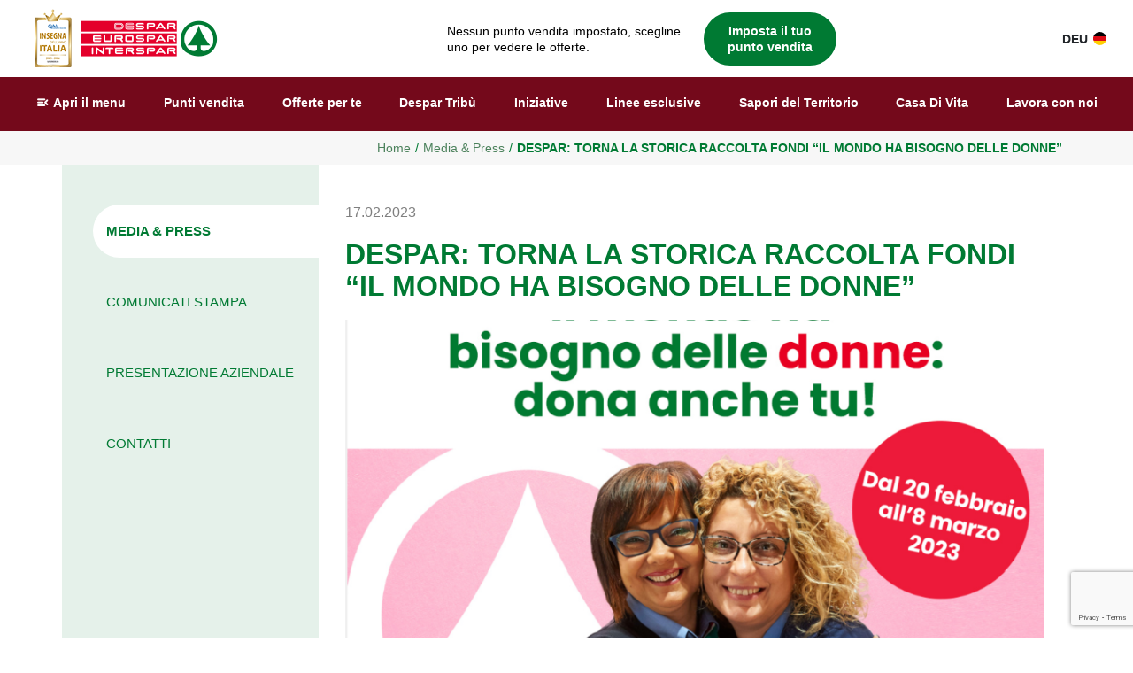

--- FILE ---
content_type: text/html; charset=UTF-8
request_url: https://www.despar.it/it/press-area/1385/despar-torna-la-storica-raccolta-fondi-il-mondo-ha-bisogno-delle-donne/
body_size: 111035
content:



<!doctype html>
<html ng-app="aspiag" lang="it">

<head>
    <!-- Required meta tags -->
    <meta charset="utf-8">
    <meta name="viewport" content="width=device-width, initial-scale=1, shrink-to-fit=no">

                        <link rel="alternate" hreflang="de" href="https://www.despar.it/de/presse-bereich/1385/despar-torna-la-storica-raccolta-fondi-il-mondo-ha-bisogno-delle-donne" />
                            <link rel="alternate" hreflang="it" href="https://www.despar.it/it/press-area/1385/despar-torna-la-storica-raccolta-fondi-il-mondo-ha-bisogno-delle-donne" />
            <link rel="alternate" hreflang="x-default" href="https://www.despar.it/it/press-area/1385/despar-torna-la-storica-raccolta-fondi-il-mondo-ha-bisogno-delle-donne" />
            
    
<!-- BEGIN: Marketing -->
<script type="text/plain" class="cmplazyload" data-cmp-purpose="c3">

    (function(w, d, s, l, i) {
        w[l] = w[l] || [];
        w[l].push({
            'gtm.start': new Date().getTime(),
            event: 'gtm.js'
        });
        var f = d.getElementsByTagName(s)[0],
            j = d.createElement(s),
            dl = l != 'dataLayer' ? '&l=' + l : '';
        j.async = true;
        j.src =
            'https://www.googletagmanager.com/gtm.js?id=' + i + dl;
        f.parentNode.insertBefore(j, f);
    })(window, document, 'script', 'dataLayer', 'GTM-MSWM58X');

</script>

<script type="text/plain" class="cmplazyload" data-cmp-purpose="c3">
    // Paste here your scripts that use cookies requiring consent. See examples below
        ! function(f, b, e, v, n, t, s) {
            if (f.fbq) return;
            n = f.fbq = function() {
                n.callMethod ?
                    n.callMethod.apply(n, arguments) : n.queue.push(arguments)
            };
            if (!f._fbq) f._fbq = n;
            n.push = n;
            n.loaded = !0;
            n.version = '2.0';
            n.queue = [];
            t = b.createElement(e);
            t.async = !0;
            t.src = v;
            s = b.getElementsByTagName(e)[0];
            s.parentNode.insertBefore(t, s)
        }(window, document, 'script',
            'https://connect.facebook.net/en_US/fbevents.js');

        fbq('init', '794284547439514');
        fbq('track', 'PageView');

</script>

<script type="text/plain" class="cmplazyload" data-cmp-purpose="c3">
    FB.AppEvents.logPageView();
</script>

<script type="text/plain" class="cmplazyload" data-cmp-purpose="c2">
</script>

<script type="text/plain" class="cmplazyload" data-cmp-purpose="c1">
</script>

<script type="text/javascript">
    window.fbAsyncInit = function() {
        FB.init({
            appId: '204076039647309',
            cookie: true,
            xfbml: true,
            version: 'v5.0'
        });
    };
</script>
<!-- END: Marketing -->

<!-- SDK Facebook -->
<script type="application/javascript">
    (function(d, s, id) {
        var js, fjs = d.getElementsByTagName(s)[0];
        if (d.getElementById(id)) {
            return;
        }
        js = d.createElement(s);
        js.id = id;
        js.src = "https://connect.facebook.net/it_IT/sdk.js";
        fjs.parentNode.insertBefore(js, fjs);
    }(document, 'script', 'facebook-jssdk'));
</script><link rel="stylesheet" type="text/css" href="/restyling2024/css/slick.min.css"/><link rel="stylesheet" type="text/css" href="/restyling2024/css/slick-theme.min.css"/><link rel="stylesheet" type="text/css" href="/restyling2024/css/bootstrap.min.css"/><link rel="stylesheet" type="text/css" href="/restyling2024/css/style.css"/><link rel="stylesheet" type="text/css" href="/2018/css/angular-datepicker.css"/><link rel="stylesheet" type="text/css" href="/2018/css/cookie.min.css"/><link rel="stylesheet" type="text/css" href="/2018/css/flipbook.style.min.css"/><link rel="stylesheet" type="text/css" href="/restyling2024/css/media_press.css"/>

    <!-- Google Fonts Material Icons -->
    <link href="https://fonts.googleapis.com/icon?family=Material+Icons+Round" rel="stylesheet">


    <link class="cmplazyload" data-cmp-vendor="s2612" data-cmp-href="https://fonts.googleapis.com/css2?family=Poppins:ital,wght@0,300;0,400;0,700;0,900;1,300;1,400;1,700;1,900&display=swap" rel="stylesheet">

    <title>DESPAR: TORNA LA STORICA RACCOLTA FONDI  “IL MONDO HA BISOGNO DELLE DONNE”</title>
            <meta name="description" content="I comunicati stampa di Despar">
                <meta name="keywords" content="supermercato despar, supermercati despar, tribù despar, eurospar, interspar, despar nordest">
        <link href="https://www.despar.it/it/press-area/" rel="canonical"/>
            <meta property="og:title" content="DESPAR: TORNA LA STORICA RACCOLTA FONDI  “IL MONDO HA BISOGNO DELLE DONNE”">
                <meta property="og:description" content="I comunicati stampa di Despar">
                <meta property="og:image" content="https://despartribuprod01.blob.core.windows.net/despartribu/landing/insegne/logo_despar_seo.jpg?v=1">
                <meta property="og:url" content="https://www.despar.it/it/press-area/">
                <meta property="og:type" content="website">
    
    <script type="text/javascript" src="/js/jquery-3.7.0.min.js"></script><script type="text/javascript" src="/js/application.min.js"></script><script type="text/javascript" src="/restyling2024/js/popper.min.js"></script><script type="text/javascript" src="/restyling2024/js/bootstrap.min.js"></script><script type="text/javascript" src="/restyling2024/js/slick.min.js"></script><script type="text/javascript" src="/restyling2024/js/funzioni.js"></script>    
    <script src='https://www.google.com/recaptcha/api.js?render=6LcjD4AUAAAAAL0FTfkG4USIDujlzHWFlFXYZS1V'></script>
    <script type="application/ld+json">
        {
            "@context": "https://schema.org",
            "@type": "Organization",
            "url": "https://www.despar.it",
            "sameAs": ["https://www.despar.it/it", "https://www.despar.it/de"],
            "logo": "https://despartribuprod01.blob.core.windows.net/despartribu/landing/insegne/logo_despar_seo.jpg?v=1",
            "name": "ASPIAG SERVICE S.r.l.",
            "description": "Concessionaria del marchio Despar in Triveneto, Emilia-Romagna e Lombardia",
            "address": {
                "@type": "PostalAddress",
                "addressCountry": "IT",
                "addressLocality": "Bolzano",
                "addressRegion": "Trentino Alto Adige",
                "postalCode": "39100",
                "streetAddress": "Via Bruno Buozzi 30"
            },
            "vatID": "00882800212"
        }
    </script>

    
    
             <meta name="robots" content="index, follow">
    
    <meta name="facebook-domain-verification" content="xjskg49mmdxwtr7pf3x2n79axqyg2k" />
    
</head>


<body >

    

<script>if(!("gdprAppliesGlobally" in window)){window.gdprAppliesGlobally=true}if(!("cmp_id" in window)||window.cmp_id<1){window.cmp_id=0}if(!("cmp_cdid" in window)){window.cmp_cdid="5c9415cab51d"}if(!("cmp_params" in window)){window.cmp_params=""}if(!("cmp_host" in window)){window.cmp_host="d.delivery.consentmanager.net"}if(!("cmp_cdn" in window)){window.cmp_cdn="cdn.consentmanager.net"}if(!("cmp_proto" in window)){window.cmp_proto="https:"}if(!("cmp_codesrc" in window)){window.cmp_codesrc="1"}window.cmp_getsupportedLangs=function(){var b=["DE","EN","FR","IT","NO","DA","FI","ES","PT","RO","BG","ET","EL","GA","HR","LV","LT","MT","NL","PL","SV","SK","SL","CS","HU","RU","SR","ZH","TR","UK","AR","BS"];if("cmp_customlanguages" in window){for(var a=0;a<window.cmp_customlanguages.length;a++){b.push(window.cmp_customlanguages[a].l.toUpperCase())}}return b};window.cmp_getRTLLangs=function(){var a=["AR"];if("cmp_customlanguages" in window){for(var b=0;b<window.cmp_customlanguages.length;b++){if("r" in window.cmp_customlanguages[b]&&window.cmp_customlanguages[b].r){a.push(window.cmp_customlanguages[b].l)}}}return a};window.cmp_getlang=function(j){if(typeof(j)!="boolean"){j=true}if(j&&typeof(cmp_getlang.usedlang)=="string"&&cmp_getlang.usedlang!==""){return cmp_getlang.usedlang}var g=window.cmp_getsupportedLangs();var c=[];var f=location.hash;var e=location.search;var a="languages" in navigator?navigator.languages:[];if(f.indexOf("cmplang=")!=-1){c.push(f.substr(f.indexOf("cmplang=")+8,2).toUpperCase())}else{if(e.indexOf("cmplang=")!=-1){c.push(e.substr(e.indexOf("cmplang=")+8,2).toUpperCase())}else{if("cmp_setlang" in window&&window.cmp_setlang!=""){c.push(window.cmp_setlang.toUpperCase())}else{if(a.length>0){for(var d=0;d<a.length;d++){c.push(a[d])}}}}}if("language" in navigator){c.push(navigator.language)}if("userLanguage" in navigator){c.push(navigator.userLanguage)}var h="";for(var d=0;d<c.length;d++){var b=c[d].toUpperCase();if(g.indexOf(b)!=-1){h=b;break}if(b.indexOf("-")!=-1){b=b.substr(0,2)}if(g.indexOf(b)!=-1){h=b;break}}if(h==""&&typeof(cmp_getlang.defaultlang)=="string"&&cmp_getlang.defaultlang!==""){return cmp_getlang.defaultlang}else{if(h==""){h="EN"}}h=h.toUpperCase();return h};(function(){var u=document;var v=u.getElementsByTagName;var h=window;var o="";var b="_en";if("cmp_getlang" in h){o=h.cmp_getlang().toLowerCase();if("cmp_customlanguages" in h){for(var q=0;q<h.cmp_customlanguages.length;q++){if(h.cmp_customlanguages[q].l.toUpperCase()==o.toUpperCase()){o="en";break}}}b="_"+o}function x(i,e){var w="";i+="=";var s=i.length;var d=location;if(d.hash.indexOf(i)!=-1){w=d.hash.substr(d.hash.indexOf(i)+s,9999)}else{if(d.search.indexOf(i)!=-1){w=d.search.substr(d.search.indexOf(i)+s,9999)}else{return e}}if(w.indexOf("&")!=-1){w=w.substr(0,w.indexOf("&"))}return w}var k=("cmp_proto" in h)?h.cmp_proto:"https:";if(k!="http:"&&k!="https:"){k="https:"}var g=("cmp_ref" in h)?h.cmp_ref:location.href;var j=u.createElement("script");j.setAttribute("data-cmp-ab","1");var c=x("cmpdesign","cmp_design" in h?h.cmp_design:"");var f=x("cmpregulationkey","cmp_regulationkey" in h?h.cmp_regulationkey:"");var r=x("cmpgppkey","cmp_gppkey" in h?h.cmp_gppkey:"");var n=x("cmpatt","cmp_att" in h?h.cmp_att:"");j.src=k+"//"+h.cmp_host+"/delivery/cmp.php?"+("cmp_id" in h&&h.cmp_id>0?"id="+h.cmp_id:"")+("cmp_cdid" in h?"&cdid="+h.cmp_cdid:"")+"&h="+encodeURIComponent(g)+(c!=""?"&cmpdesign="+encodeURIComponent(c):"")+(f!=""?"&cmpregulationkey="+encodeURIComponent(f):"")+(r!=""?"&cmpgppkey="+encodeURIComponent(r):"")+(n!=""?"&cmpatt="+encodeURIComponent(n):"")+("cmp_params" in h?"&"+h.cmp_params:"")+(u.cookie.length>0?"&__cmpfcc=1":"")+"&l="+o.toLowerCase()+"&o="+(new Date()).getTime();j.type="text/javascript";j.async=true;if(u.currentScript&&u.currentScript.parentElement){u.currentScript.parentElement.appendChild(j)}else{if(u.body){u.body.appendChild(j)}else{var t=v("body");if(t.length==0){t=v("div")}if(t.length==0){t=v("span")}if(t.length==0){t=v("ins")}if(t.length==0){t=v("script")}if(t.length==0){t=v("head")}if(t.length>0){t[0].appendChild(j)}}}var m="js";var p=x("cmpdebugunminimized","cmpdebugunminimized" in h?h.cmpdebugunminimized:0)>0?"":".min";var a=x("cmpdebugcoverage","cmp_debugcoverage" in h?h.cmp_debugcoverage:"");if(a=="1"){m="instrumented";p=""}var j=u.createElement("script");j.src=k+"//"+h.cmp_cdn+"/delivery/"+m+"/cmp"+b+p+".js";j.type="text/javascript";j.setAttribute("data-cmp-ab","1");j.async=true;if(u.currentScript&&u.currentScript.parentElement){u.currentScript.parentElement.appendChild(j)}else{if(u.body){u.body.appendChild(j)}else{var t=v("body");if(t.length==0){t=v("div")}if(t.length==0){t=v("span")}if(t.length==0){t=v("ins")}if(t.length==0){t=v("script")}if(t.length==0){t=v("head")}if(t.length>0){t[0].appendChild(j)}}}})();window.cmp_addFrame=function(b){if(!window.frames[b]){if(document.body){var a=document.createElement("iframe");a.style.cssText="display:none";if("cmp_cdn" in window&&"cmp_ultrablocking" in window&&window.cmp_ultrablocking>0){a.src="//"+window.cmp_cdn+"/delivery/empty.html"}a.name=b;a.setAttribute("title","Intentionally hidden, please ignore");a.setAttribute("role","none");a.setAttribute("tabindex","-1");document.body.appendChild(a)}else{window.setTimeout(window.cmp_addFrame,10,b)}}};window.cmp_rc=function(h){var b=document.cookie;var f="";var d=0;while(b!=""&&d<100){d++;while(b.substr(0,1)==" "){b=b.substr(1,b.length)}var g=b.substring(0,b.indexOf("="));if(b.indexOf(";")!=-1){var c=b.substring(b.indexOf("=")+1,b.indexOf(";"))}else{var c=b.substr(b.indexOf("=")+1,b.length)}if(h==g){f=c}var e=b.indexOf(";")+1;if(e==0){e=b.length}b=b.substring(e,b.length)}return(f)};window.cmp_stub=function(){var a=arguments;__cmp.a=__cmp.a||[];if(!a.length){return __cmp.a}else{if(a[0]==="ping"){if(a[1]===2){a[2]({gdprApplies:gdprAppliesGlobally,cmpLoaded:false,cmpStatus:"stub",displayStatus:"hidden",apiVersion:"2.0",cmpId:31},true)}else{a[2](false,true)}}else{if(a[0]==="getUSPData"){a[2]({version:1,uspString:window.cmp_rc("")},true)}else{if(a[0]==="getTCData"){__cmp.a.push([].slice.apply(a))}else{if(a[0]==="addEventListener"||a[0]==="removeEventListener"){__cmp.a.push([].slice.apply(a))}else{if(a.length==4&&a[3]===false){a[2]({},false)}else{__cmp.a.push([].slice.apply(a))}}}}}}};window.cmp_gpp_ping=function(){return{gppVersion:"1.0",cmpStatus:"stub",cmpDisplayStatus:"hidden",supportedAPIs:["tcfca","usnat","usca","usva","usco","usut","usct"],cmpId:31}};window.cmp_gppstub=function(){var a=arguments;__gpp.q=__gpp.q||[];if(!a.length){return __gpp.q}var g=a[0];var f=a.length>1?a[1]:null;var e=a.length>2?a[2]:null;if(g==="ping"){return window.cmp_gpp_ping()}else{if(g==="addEventListener"){__gpp.e=__gpp.e||[];if(!("lastId" in __gpp)){__gpp.lastId=0}__gpp.lastId++;var c=__gpp.lastId;__gpp.e.push({id:c,callback:f});return{eventName:"listenerRegistered",listenerId:c,data:true,pingData:window.cmp_gpp_ping()}}else{if(g==="removeEventListener"){var h=false;__gpp.e=__gpp.e||[];for(var d=0;d<__gpp.e.length;d++){if(__gpp.e[d].id==e){__gpp.e[d].splice(d,1);h=true;break}}return{eventName:"listenerRemoved",listenerId:e,data:h,pingData:window.cmp_gpp_ping()}}else{if(g==="getGPPData"){return{sectionId:3,gppVersion:1,sectionList:[],applicableSections:[0],gppString:"",pingData:window.cmp_gpp_ping()}}else{if(g==="hasSection"||g==="getSection"||g==="getField"){return null}else{__gpp.q.push([].slice.apply(a))}}}}}};window.cmp_msghandler=function(d){var a=typeof d.data==="string";try{var c=a?JSON.parse(d.data):d.data}catch(f){var c=null}if(typeof(c)==="object"&&c!==null&&"__cmpCall" in c){var b=c.__cmpCall;window.__cmp(b.command,b.parameter,function(h,g){var e={__cmpReturn:{returnValue:h,success:g,callId:b.callId}};d.source.postMessage(a?JSON.stringify(e):e,"*")})}if(typeof(c)==="object"&&c!==null&&"__uspapiCall" in c){var b=c.__uspapiCall;window.__uspapi(b.command,b.version,function(h,g){var e={__uspapiReturn:{returnValue:h,success:g,callId:b.callId}};d.source.postMessage(a?JSON.stringify(e):e,"*")})}if(typeof(c)==="object"&&c!==null&&"__tcfapiCall" in c){var b=c.__tcfapiCall;window.__tcfapi(b.command,b.version,function(h,g){var e={__tcfapiReturn:{returnValue:h,success:g,callId:b.callId}};d.source.postMessage(a?JSON.stringify(e):e,"*")},b.parameter)}if(typeof(c)==="object"&&c!==null&&"__gppCall" in c){var b=c.__gppCall;window.__gpp(b.command,function(h,g){var e={__gppReturn:{returnValue:h,success:g,callId:b.callId}};d.source.postMessage(a?JSON.stringify(e):e,"*")},"parameter" in b?b.parameter:null,"version" in b?b.version:1)}};window.cmp_setStub=function(a){if(!(a in window)||(typeof(window[a])!=="function"&&typeof(window[a])!=="object"&&(typeof(window[a])==="undefined"||window[a]!==null))){window[a]=window.cmp_stub;window[a].msgHandler=window.cmp_msghandler;window.addEventListener("message",window.cmp_msghandler,false)}};window.cmp_setGppStub=function(a){if(!(a in window)||(typeof(window[a])!=="function"&&typeof(window[a])!=="object"&&(typeof(window[a])==="undefined"||window[a]!==null))){window[a]=window.cmp_gppstub;window[a].msgHandler=window.cmp_msghandler;window.addEventListener("message",window.cmp_msghandler,false)}};window.cmp_addFrame("__cmpLocator");if(!("cmp_disableusp" in window)||!window.cmp_disableusp){window.cmp_addFrame("__uspapiLocator")}if(!("cmp_disabletcf" in window)||!window.cmp_disabletcf){window.cmp_addFrame("__tcfapiLocator")}if(!("cmp_disablegpp" in window)||!window.cmp_disablegpp){window.cmp_addFrame("__gppLocator")}window.cmp_setStub("__cmp");if(!("cmp_disabletcf" in window)||!window.cmp_disabletcf){window.cmp_setStub("__tcfapi")}if(!("cmp_disableusp" in window)||!window.cmp_disableusp){window.cmp_setStub("__uspapi")}if(!("cmp_disablegpp" in window)||!window.cmp_disablegpp){window.cmp_setGppStub("__gpp")};</script>


<script class="cmplazyload" data-cmp-purpose="c1" src='https://cdn.ipaper.io/flipbooks/api/v3/latest.js'></script>

<script class="cmplazyload" data-cmp-purpose="c1">
    function setCookieConsent(e,o)
    {     
        var performanceCookie = false;
        var functionalCookie = true;
        var advertisingCookie = false;

        var result = __cmp('getCMPData');

        if(result.vendorConsents.hasOwnProperty('c35428') && result.vendorConsents['c35428']) {
            var performanceCookie = true;
        }
    
        if(result.vendorConsents.hasOwnProperty('c38414') && result.vendorConsents['c38414']) {
            var advertisingCookie = true;
        }
        
        if (typeof iPaperAPI !== 'undefined') {
            iPaperAPI.consent.set({
                allowPerformanceCookies: performanceCookie,
                allowFunctionalCookies: functionalCookie,
                allowAdvertisingCookies: advertisingCookie
            });
        }
    }
    
    var waitForEl = function () {
        var selector = '.cmpwrapper';
        if ($(selector).length) {
            __cmp("addEventListener",["consentscreenoff",setCookieConsent ,false], null);
            setCookieConsent();
        } else {
            window.setTimeout(function () {
                waitForEl();
            }, 500);
        }
    };
</script>


        <div class="pagina_intera">

            <!-- iniziativa principale -->
            

            <!-- header -->
            

<!--------------- tematizzazione natale --------------->
    <style>
        #header {
            background-color: #ffffff!important;
        }
    </style>
<!--------------- fine tematizzazione natale --------------->



<a href="#main_content" class="skip-link">
            Salta al contenuto principale
    </a>


<header id="header">
    
    <div class="contenitore_header">

        <!--------------- LOGO DESPAR --------------->
        <a href="/it/" class="logo_despar">
            <img src="https://despartribuprod01.blob.core.windows.net/despartribu/landing/insegne/logo_despar_insegna_anno_2026_ita.png?v=1" alt="Despar Nord">
                    </a>
        <!--------------- FINE LOGO DESPAR --------------->


        <!--------------- FASCIA PUNTO VENDITA --------------->
        <div class="fascia_punto_vendita">
            



    <section class="punto_vendita_selezionato">


        <div class="contenitore_punto_vendita_selezionato">

                    <a class="cta_punto_vendita_selezionato cta_punto_vendita_no_selezionato apri_pop_pv" href="javascript:void(0)" aria-label="Seleziona il tuo punto vendita preferito" role="button">
                        <p>Nessun punto vendita impostato, scegline uno per vedere le offerte.</p>

                        <span class="cta_finta">Imposta il tuo punto vendita</span>
                    </a>    
        </div>


    </section>


        </div>
        <!--------------- FINE FASCIA PUNTO VENDITA --------------->


        <!--------------- TASTO LINGUA --------------->
                                    <a class="cta_lingua" href="https://www.despar.it/de/presse-bereich/1385/despar-torna-la-storica-raccolta-fondi-il-mondo-ha-bisogno-delle-donne">
                    DEU <img src="https://despartribuprod01.blob.core.windows.net/despartribu/landing/app_despar_tribu/bandiera_deu.svg?v=1" alt="Imposta la lingua del sito in Tedesco">
                </a>
                                    <!--------------- TASTO LINGUA --------------->
    
    </div>

</header>







<script>

$(document).ready(function() {
    
    $( "#UserFormLoginFooter" ).on( "submit", function(event) {
        if(!document.getElementById("UserRecaptcha").value) {
            event.preventDefault();
        }
        grecaptcha.ready(function() {
            grecaptcha.execute("6LcjD4AUAAAAAL0FTfkG4USIDujlzHWFlFXYZS1V", {
                action: "login"
            })
            .then(function(token) {
                
                // Verify the token on the server.
                //console.log(token);
                document.getElementById("UserRecaptcha").value = token;
                document.getElementById("UserFormLoginFooter").submit();
            });
        });
    });
});
</script>

            <!-- main menu -->
            

<!--------------- tematizzazione natale --------------->
    <style>
        #main_menu, .contenitore_main_menu {
            background-color: #74091b!important;
        }
        .contenitore_main_menu .menu li a.link_menu:hover, .contenitore_main_menu .menu li a.link_menu:hover span.icona_menu, .contenitore_main_menu .submenu li a span, .contenitore_main_menu .submenu li a:hover, .contenitore_main_menu .menu li a.link_menu.current {
            color: #d0a24a!important;
        }
        .contenitore_main_menu .submenu {
            background-color: #44000b!important;
        }

        @media only screen and (min-width: 768px) {
            .contenitore_main_menu .menu li a.link_menu {
                border-bottom: solid 3px #74091b!important;
            }
            .contenitore_main_menu .menu li a.link_menu:hover, .contenitore_main_menu .menu li a.link_menu.current {
                border-bottom: solid 3px #d0a24a!important;
            }
        }
    </style>
<!--------------- fine tematizzazione natale --------------->



<section id="main_menu">
    <div class="contenitore_main_menu">
        <nav>
            <ul class="menu" role="list">
                <li class="contenitore_apri_menu" role="listitem">
                    <a class="link_menu apri_menu" href="javascript:void(0);" role="button">
                        <span class="material-icons-round icona_menu">menu_open</span>
                        <span class="testo_menu">Apri il menu</span>
                    </a>
                    <!-- PANNELLO MENU LATERALE -->
                    

<!--------------- tematizzazione natale --------------->
    <style>
        #pannello_menu, .contenitore_pannello_menu, #pannello_menu .menu_laterale .dropdown-menu {
            background-color: #74091b!important;
        }
        #pannello_menu .menu_laterale li a.link_menu_laterale, #pannello_menu .menu_laterale .dropdown-menu .dropdown-item:hover, #pannello_menu .menu_laterale .dropdown-menu .dropdown-item:active, .contenitore_main_menu .menu li a.link_menu:active span.icona_menu {
            color: #d0a24a!important;
        }
        #pannello_menu .menu_laterale li a.link_menu_laterale:hover, #pannello_menu .menu_laterale li a.link_menu_laterale:active, #pannello_menu .menu_laterale .dropdown-menu .dropdown-item {
            color: #ffffff!important;
        }
        #pannello_menu .menu_laterale li a.link_menu_laterale.sfondo_grigio {
            background-color: #74091b!important;
            color: #ffffff!important;
        }
        #pannello_menu .menu_laterale li a.link_menu_laterale.sfondo_grigio:hover, #pannello_menu .menu_laterale li a.link_menu_laterale.sfondo_grigio:active {
            color: #44000b!important;
        }
        #pannello_menu .menu_laterale li:not(:last-child) a.link_menu_laterale {
            border-bottom: 1px solid  #44000b!important;
        }
        .contenitore_social a {
            background-color: #d0a24a!important;
        }
        .contenitore_social a:hover, .contenitore_social a:active {
            background-color: var(--grigio)!important;
        }
    </style>
<!--------------- fine tematizzazione natale --------------->


<div class="contenitore_pannello_menu">

    <div id="pannello_menu">
        <ul role="list" class="menu_laterale">
                            <li role="listitem" class="no_border_desktop">
                    <a class="link_menu_laterale sfondo_grigio" href="/it/login/" role="button">
                                                    Accedi
                                            </a>
                </li>
            
            <li role="listitem">
                <a class="link_menu_laterale" href="/it/punti-vendita/" role="button">Punti vendita</a>
            </li>

            
            <li role="listitem">
                <a class="link_menu_laterale" href="/it/iniziative-despar/" role="button">Iniziative</a>
            </li>

            <li role="listitem">
                <a class="link_menu_laterale" href="/it/app-despar-tribu/" role="button">App Despar Tribù</a>
            </li>

            <li role="listitem">
                <a class="link_menu_laterale" href="/it/lavora-con-noi/" role="button">Lavora con noi</a>
            </li>

            <li role="listitem">
                <a class="link_menu_laterale" href="/it/gift-card-despar/" role="button">Happy Card</a>
            </li>

            <li role="listitem">
                <a class="link_menu_laterale" href="/it/prodotti-a-marchio-despar/" role="button">Linee esclusive</a>
            </li>

            <li role="listitem" class="dropdown">
                <a class="link_menu_laterale dropdown-toggle" href="#" id="dropdown1" data-toggle="dropdown" aria-haspopup="true" aria-expanded="false" role="button">I nostri reparti</a>
                <div class="dropdown-menu" aria-labelledby="dropdown1">
                    <a class="dropdown-item" href="/it/reparti/" role="button">
                        Scopri tutti i reparti                    </a>
                    <a class="dropdown-item" href="/it/reparto-macelleria/" role="button">
                        Reparto macelleria                    </a>
                    <a class="dropdown-item" href="/it/reparto-ortofrutta/" role="button">
                        Reparto ortofrutta                    </a>
                                            <a class="dropdown-item" href="/it/reparto-gastronomia/" role="button">
                            Reparto gastronomia                        </a>
                                        <a class="dropdown-item" href="/it/reparto-pizzeria/" role="button">
                        Reparto pizzeria                    </a>
                                            <a class="dropdown-item" href="/it/reparto-pasticceria/" role="button">
                            Reparto pasticceria                        </a>
                                      </div>
            </li>

                        <li role="listitem" class="dropdown">
                <a class="link_menu_laterale dropdown-toggle" href="#" id="dropdown2" data-toggle="dropdown" aria-haspopup="true" aria-expanded="false" role="button">Sapori del Territorio</a>
                <div class="dropdown-menu" aria-labelledby="dropdown2">
                    <a class="dropdown-item" href="/it/sapori-del-territorio/" role="button">
                        Scopri tutte le regioni                    </a>
                    <a class="dropdown-item" href="/it/sapori-del-territorio-veneto/" role="button">
                        Veneto                    </a>
                    <a class="dropdown-item" href="/it/sapori-del-territorio-emilia-romagna/" role="button">
                        Emilia-Romagna                    </a>
                    <a class="dropdown-item" href="/it/sapori-del-territorio-friuli-venezia-giulia/" role="button">
                        Friuli Venezia Giulia                    </a>
                    <a class="dropdown-item" href="/it/sapori-del-territorio-lombardia/" role="button">
                        Lombardia                    </a>
                    <a class="dropdown-item" href="/it/sapori-del-territorio-trentino/" role="button">
                        Trentino                    </a>
                    <a class="dropdown-item" href="/it/sapori-del-territorio-alto-adige/" role="button">
                        Alto Adige                    </a>
                    <a class="dropdown-item" href="/it/eventi-sdt/" role="button">
                        Degustazioni gratuite
                    </a>
                </div>
            </li>
            
            <li role="listitem" class="dropdown">
                <a class="link_menu_laterale dropdown-toggle" href="#" id="dropdown3" data-toggle="dropdown" aria-haspopup="true" aria-expanded="false" role="button">Mondo Despar</a>
                <div class="dropdown-menu" aria-labelledby="dropdown3">
                    <a class="dropdown-item" href="/it/chi-siamo/">
                        ESG                    </a>
                                        <a class="dropdown-item" href="/it/affiliazioni/">
                                                    Diventa affiliato                                            </a>
                    <a class="dropdown-item" href="/it/press-area/">
                        Media & Press                    </a>
                </div>
            </li>

            <li role="listitem">
                <a class="link_menu_laterale" href="/it/casa-di-vita/" role="button">Casa Di Vita</a>
            </li>

            <li role="listitem">
                <a class="link_menu_laterale" href="/it/contatti/" role="button">Assistenza clienti</a>
            </li>

            <li role="listitem" class="no_border_desktop">
                <a class="link_menu_laterale" href="/it/fornitori-tecnici/" role="button">
                                            Fornitori tecnici Despar
                                    </a>
            </li>

            <li role="listitem" class="no_desktop">
                                    <a class="link_menu_laterale mt-5" href="/de/" role="button">DEU <img src="https://despartribuprod01.blob.core.windows.net/despartribu/landing/app_despar_tribu/bandiera_deu.svg?v=1" alt="Bandiera dell'Italia per lingua tedesca" class="d-inline-block h-auto m-0 ml-1" style="width:15px;vertical-align:bottom;"></a>
                            </li>
            
        </ul>




        <div class="contenitore_social">
                            <a target="_blank" href="https://www.facebook.com/DesparNord">
                    <img src="https://despartribuprod01.blob.core.windows.net/despartribu/sezioni/home/social_fb.png?v=1" alt="Logo Facebook">
                </a>
                <a target="_blank" href="https://www.instagram.com/desparnord/">
                    <img src="https://despartribuprod01.blob.core.windows.net/despartribu/sezioni/home/social_ig.png?v=1" alt="Logo Instagram">
                </a>
                <a target="_blank" href="https://www.youtube.com/user/DesparNordest">
                    <img src="https://despartribuprod01.blob.core.windows.net/despartribu/sezioni/home/social_yt.png?v=1" alt="Logo Youtube">
                </a>
                <a target="_blank" href="https://whatsapp.com/channel/0029VaKSecf1HspwcdF1y82f">
                    <img src="https://despartribuprod01.blob.core.windows.net/despartribu/sezioni/home/social_wa.png?v=1" alt="Logo WhatsApp">
                </a>
                <a target="_blank" href="https://www.tiktok.com/@desparnord">
                    <img src="https://despartribuprod01.blob.core.windows.net/despartribu/sezioni/home/social_tt.png?v=1" alt="Logo Tik Tok">
                </a>
                <a target="_blank" href="https://www.linkedin.com/company/desparnord/">
                    <img src="https://despartribuprod01.blob.core.windows.net/despartribu/sezioni/home/social_in.png?v=1" alt="Logo LinkedIn">
                </a>
                    </div>
    
    
    </div>

</div>                    <!-- FINE PANNELLO MENU LATERALE -->
                </li>

                <li role="listitem" class="no_mobile">
                    <a class="link_menu "
                       href="/it/punti-vendita/"
                       role="button"
                       >
                        Punti vendita                    </a>
                </li>

                                    <li role="listitem" class="no_mobile">
                        <a class="link_menu apri_pop_pv"
                           href="javascript:void(0);" 
                           role="button">
                            Offerte per te                        </a>
                    </li>
                
                <li role="listitem" class="no_mobile">
                    <a class="link_menu "
                       href="/it/app-despar-tribu/"
                       role="button"
                       >
                        Despar Tribù                    </a>
                </li>

                <li role="listitem" class="no_mobile">
                    <a class="link_menu "
                       href="/it/iniziative-despar/"
                       role="button"
                       >
                        Iniziative                    </a>
                </li>

                <li role="listitem" class="no_mobile">
                    <a class="link_menu "
                       href="/it/prodotti-a-marchio-despar/"
                       role="button"
                       >
                        Linee esclusive                    </a>
                </li>

                                                        <li role="listitem" class="no_mobile" aria-haspopup="true" aria-expanded="false">
                        <a class="link_menu "
                        href="javascript:void(0);"
                        role="button"
                        tabindex="0"
                        aria-expanded="false"
                        aria-controls="submenu-sapori"
                        >
                            Sapori del Territorio                        </a>
                        <div id="submenu-sapori" class="submenu" role="menu" aria-hidden="true">
                            <ul role="list">
                                <li role="listitem">
                                    <a href="/it/sapori-del-territorio/" role="menuitem" tabindex="-1">
                                        <span class="material-icons-round">chevron_right</span>
                                        Scopri tutte le regioni                                    </a>
                                </li>
                                <li role="listitem">
                                    <a href="/it/sapori-del-territorio-veneto/" role="menuitem" tabindex="-1">
                                        <span class="material-icons-round">chevron_right</span>
                                        Veneto                                    </a>
                                </li>
                                <li role="listitem">
                                    <a href="/it/sapori-del-territorio-emilia-romagna/" role="menuitem" tabindex="-1">
                                        <span class="material-icons-round">chevron_right</span>
                                        Emilia-Romagna                                    </a>
                                </li>
                                <li role="listitem">
                                    <a href="/it/sapori-del-territorio-friuli-venezia-giulia/" role="menuitem" tabindex="-1">
                                        <span class="material-icons-round">chevron_right</span>
                                        Friuli Venezia Giulia                                    </a>
                                </li>
                                <li role="listitem">
                                    <a href="/it/sapori-del-territorio-lombardia/" role="menuitem" tabindex="-1">
                                        <span class="material-icons-round">chevron_right</span>
                                        Lombardia                                    </a>
                                </li>
                                <li role="listitem">
                                    <a href="/it/sapori-del-territorio-trentino/" role="menuitem" tabindex="-1">
                                        <span class="material-icons-round">chevron_right</span>
                                        Trentino                                    </a>
                                </li>
                                <li role="listitem">
                                    <a href="/it/sapori-del-territorio-alto-adige/" role="menuitem" tabindex="-1">
                                        <span class="material-icons-round">chevron_right</span>
                                        Alto Adige                                    </a>
                                </li>
                                <li role="listitem">
                                    <a href="/it/eventi-sdt/" role="menuitem" tabindex="-1">
                                        <span class="material-icons-round">chevron_right</span>
                                        Degustazioni gratuite
                                    </a>
                                </li>
                            </ul>
                        </div>
                    </li>
                
                <li role="listitem" class="no_mobile">
                    <a class="link_menu "
                       href="/it/casa-di-vita/"
                       role="button"
                       >
                        Casa Di Vita
                    </a>
                </li>

                <li role="listitem" class="no_mobile">
                    <a class="link_menu "
                       href="/it/lavora-con-noi/"
                       role="button"
                       >
                        Lavora con noi                    </a>
                </li>

                <!-- Puoi continuare ad aggiungere altre voci di menu seguendo la stessa logica -->
            </ul>
        </nav>
    </div>
</section>

<script>    
    $(document).ready(function(){
        // Aggiungi eventi per il focus e la tastiera
        $('.menu li > a').on('keydown', function(e) {
            var $submenu = $(this).next('.submenu');
            var $icon = $(this).find(".material-icons-round");

            // Se il tasto è Enter o Space
            if (e.key === 'Enter' || e.key === ' ') {
                e.preventDefault();
                if ($submenu.length > 0) {
                    var expanded = $(this).attr('aria-expanded') === 'true';
                    // Alterna il sotto-menu e gli attributi ARIA
                    $(this).attr('aria-expanded', !expanded);
                    $submenu.attr('aria-hidden', expanded);
                    $submenu.toggleClass('submenu_visibile', !expanded);
                    $(this).focus();  // Mantenere il focus sul link
                }
            }
        });

        // Aggiungi gestione hover per la visualizzazione da desktop
        $('.menu li').hover(
            function() {
                var $submenu = $(this).find('.submenu');
                if ($submenu.length > 0) {
                    $(this).addClass('active');
                    $('.bg_contenuti').addClass('bg_contenuti_attivo');
                    $('.navbar').addClass('active');
                    $(this).find('a').attr('aria-expanded', 'true');
                    $submenu.attr('aria-hidden', 'false');
                }
            }, 
            function() {
                var $submenu = $(this).find('.submenu');
                if ($submenu.length > 0) {
                    $(this).removeClass('active');
                    $('.bg_contenuti').removeClass('bg_contenuti_attivo');
                    $('.navbar').removeClass('active');
                    $(this).find('a').attr('aria-expanded', 'false');
                    $submenu.attr('aria-hidden', 'true');
                }
            }
        );

        // Aggiungi gestione del click per aprire/chiudere il menu laterale
        $(".apri_menu").on('click', function(e) {
            e.preventDefault();
            var $menuButton = $(this);
            var $icon = $menuButton.find(".icona_menu");
            var $text = $menuButton.find(".testo_menu");

            var $menuPanel = $(".contenitore_pannello_menu");
            
            if ($menuPanel.hasClass('contenitore_pannello_menu_visibile')) {
                // Menu chiuso
                $menuPanel.removeClass('contenitore_pannello_menu_visibile');
                $("body").removeClass("contenuto_bloccato");
                $(".bg_contenuti").removeClass("bg_contenuti_attivo");
                
                // Nascondi elementi del menu alle tecnologie assistive e disabilita navigazione
                $menuPanel.find("a, button, input").attr('tabindex', '-1').attr('aria-hidden', 'true');
                
                // Cambia l'icona e il testo
                $icon.text("menu_open");
                $text.text('Apri il menu');
            } else {
                // Menu aperto
                $menuPanel.addClass('contenitore_pannello_menu_visibile');
                $("body").addClass("contenuto_bloccato");
                $(".bg_contenuti").addClass("bg_contenuti_attivo");
                
                // Permetti la navigazione del menu
                $menuPanel.find("a, button, input").attr('tabindex', '0').attr('aria-hidden', 'false');
                
                // Cambia l'icona e il testo
                $icon.text("close");
                $text.text('Chiudi il menu');
            }

            if ($(".contenitore_iniziativa_principale").hasClass('contenitore_iniziativa_principale_visibile')){
                $(".contenitore_pannello_menu").addClass('contenitore_pannello_menu_altezza');
            } else {
                $(".contenitore_pannello_menu").removeClass('contenitore_pannello_menu_altezza');
            }
        });

        // Gestione dropdown nel menu laterale con la tastiera
        $('#pannello_menu .menu_laterale li a.link_menu_laterale.dropdown-toggle').on('click keydown', function(e) {
            if (e.type === 'click' || e.key === 'Enter' || e.key === ' ') {
                e.preventDefault();
                var $this = $(this);
                if ($this.hasClass('show')) {
                    $this.removeClass('show');
                } else {
                    $('#pannello_menu .menu_laterale li a.link_menu_laterale.dropdown-toggle').removeClass('show');
                    $this.addClass('show');
                }
            }
        });

        // Gestione chiusura del dropdown
        $('#pannello_menu .menu_laterale li .dropdown-menu .dropdown-item').on('click', function() {
            var $parent = $('#pannello_menu .menu_laterale li a.link_menu_laterale.dropdown-toggle');
            if ($parent.hasClass('show')) {
                $parent.removeClass('show');
            }
        });

        // Disabilita la navigazione degli elementi del menu inizialmente
        $(".contenitore_pannello_menu").find("a, button, input").attr('tabindex', '-1').attr('aria-hidden', 'true');
    });
</script>


            <!--------------- tematizzazione natale --------------->
                            <style>
                    .inizio_contenuti {
                        background-image: url("https://despartribuprod01.blob.core.windows.net/despartribu/sezioni/home/natale/pattern.png?v=1");
                        padding-bottom: 1px;
                    }
                </style>
                        <!--------------- fine tematizzazione natale --------------->


            <div class="inizio_contenuti" id="main_content">
                



    <section class="punto_vendita_selezionato">


        <div class="contenitore_punto_vendita_selezionato">

                    <a class="cta_punto_vendita_selezionato cta_punto_vendita_no_selezionato apri_pop_pv" href="javascript:void(0)" aria-label="Seleziona il tuo punto vendita preferito" role="button">
                        <p>Nessun punto vendita impostato, scegline uno per vedere le offerte.</p>

                        <span class="cta_finta">Imposta il tuo punto vendita</span>
                    </a>    
        </div>


    </section>


                                



<style media="screen">
  a:link, span.MsoHyperlink {
    text-decoration: none!important;
    color: inherit!important;
  }
  .voci_menu_principale_loggato a {
    color: #777!important;
  }
  .header .menu_top .nav-link {
    color: #ffffff!important;
  }
  .briciole_pane a {
    color: #4b815b!important;
  }
  .footer ul li a {
    color: #aaa!important;
  }
  .footer ul li a:hover {
    color: #fff!important;
    text-decoration: none!important;
  }
</style>


<!-- INIZIO PAGINA -->
<div class="contenitore_pagina container_magazine pagina_bianca" role="main">


    <!--------------- BRICIOLE DI PANE --------------->
    <section class="briciole_pane" aria-label="Percorso di navigazione">
          
        
      <div class="contenuto_briciole_pane row max_width">

        <ul role="list">
          <li role="listitem">
            <a href="/it/" role="button">Home</a>
          </li>
          <span> &#47; </span>
          <li role="listitem">
            <a href="/it/press-area/" role="button">Media & Press</a>
          </li>
          <span> &#47; </span>
          <li role="listitem">
              <strong>
                  DESPAR: TORNA LA STORICA RACCOLTA FONDI  “IL MONDO HA BISOGNO DELLE DONNE”              </strong>
          </li>
        </ul>
      
      </div>


    </section>
    <!--------------- FINE BRICIOLE DI PANE --------------->


    <!-- CONTENITORE COLONNE -->
    <section class="contenitore_press max_width mx-auto">

        <!-- MENU -->
        <div class="colonna_menu_press">

          <a href="/it/press-area/media-press" class="link_sezione_press active">
            <span>
              Media & Press            </span>
          </a>

          <a href="/it/press-area/comunicati-stampa" class="link_sezione_press">
            <span>
              Comunicati Stampa            </span>
          </a>

                      <a href="/it/press-area/presentazione-aziendale" class="link_sezione_press">
              <span>
                Presentazione aziendale              </span>
            </a>
          
          <a href="/it/press-area/contatti-press" class="link_sezione_press">
            <span>
              Contatti            </span>
          </a>

        </div>
        <!-- FINE MENU -->

        <!-- CONTENUTI -->
        <div class="colonna_contenuti_press">

          <!-- ARTICOLO SINGOLO -->
          <div id="articolo_press" class="contenuto_sezione_press">
            <p class="data_articolo_press">
              17.02.2023            </p>
            <h1>
              DESPAR: TORNA LA STORICA RACCOLTA FONDI  “IL MONDO HA BISOGNO DELLE DONNE”            </h1>

            <!-- IMMAGINE -->
                          <div class="immagine_articolo_press" style='background-image:url("https://s3-eu-west-1.amazonaws.com/despar/news/news/image/Copia-di-Copia-di-Sondaggio-inDespa-e-tu--hai-partecipato--39--584434.png")'></div>
                        <!-- FINE IMMAGINE -->

            <!-- TESTO -->
            <div class="testo_articolo_press">
              <p>











<style>
<!--
 /* Font Definitions */
 @font-face
	{font-family:"Cambria Math";
	panose-1:2 4 5 3 5 4 6 3 2 4;
	mso-font-charset:0;
	mso-generic-font-family:roman;
	mso-font-pitch:variable;
	mso-font-signature:-536869121 1107305727 33554432 0 415 0;}
@font-face
	{font-family:Calibri;
	panose-1:2 15 5 2 2 2 4 3 2 4;
	mso-font-charset:0;
	mso-generic-font-family:swiss;
	mso-font-pitch:variable;
	mso-font-signature:-469750017 -1073732485 9 0 511 0;}
@font-face
	{font-family:"Arial Unicode MS";
	panose-1:2 11 6 4 2 2 2 2 2 4;
	mso-font-charset:128;
	mso-generic-font-family:swiss;
	mso-font-pitch:variable;
	mso-font-signature:-134238209 -371195905 63 0 4129279 0;}
@font-face
	{font-family:"Helvetica Neue";
	mso-font-alt:"Times New Roman";
	mso-font-charset:0;
	mso-generic-font-family:auto;
	mso-font-pitch:variable;
	mso-font-signature:3 1342208475 16 0 1 0;}
@font-face
	{font-family:Corbel;
	panose-1:2 11 5 3 2 2 4 2 2 4;
	mso-font-charset:0;
	mso-generic-font-family:swiss;
	mso-font-pitch:variable;
	mso-font-signature:-1610611985 1073783883 0 0 415 0;}
@font-face
	{font-family:"\@Arial Unicode MS";
	panose-1:2 11 6 4 2 2 2 2 2 4;
	mso-font-charset:128;
	mso-generic-font-family:swiss;
	mso-font-pitch:variable;
	mso-font-signature:-134238209 -371195905 63 0 4129279 0;}
 /* Style Definitions */
 p.MsoNormal, li.MsoNormal, div.MsoNormal
	{mso-style-unhide:no;
	mso-style-parent:"";
	margin:0cm;
	mso-pagination:widow-orphan;
	font-size:12.0pt;
	font-family:"Times New Roman",serif;
	mso-fareast-font-family:"Arial Unicode MS";
	border:none;
	mso-ansi-language:EN-US;
	mso-fareast-language:EN-US;}
a:link, span.MsoHyperlink
	{mso-style-unhide:no;
	mso-style-parent:"";
	text-decoration:underline;
	text-underline:single;}
a:visited, span.MsoHyperlinkFollowed
	{mso-style-noshow:yes;
	mso-style-priority:99;
	color:fuchsia;
	mso-themecolor:followedhyperlink;
	text-decoration:underline;
	text-underline:single;}
p.Corpo, li.Corpo, div.Corpo
	{mso-style-name:Corpo;
	mso-style-unhide:no;
	mso-style-parent:"";
	margin:0cm;
	mso-pagination:widow-orphan;
	font-size:11.0pt;
	font-family:"Helvetica Neue";
	mso-fareast-font-family:"Arial Unicode MS";
	mso-bidi-font-family:"Arial Unicode MS";
	color:black;
	border:none;
	mso-style-textoutline-type:none;
	mso-style-textoutline-outlinestyle-dpiwidth:0pt;
	mso-style-textoutline-outlinestyle-linecap:flat;
	mso-style-textoutline-outlinestyle-join:bevel;
	mso-style-textoutline-outlinestyle-pctmiterlimit:0%;
	mso-style-textoutline-outlinestyle-dash:solid;
	mso-style-textoutline-outlinestyle-align:center;
	mso-style-textoutline-outlinestyle-compound:simple;}
p.CorpoA, li.CorpoA, div.CorpoA
	{mso-style-name:"Corpo A";
	mso-style-unhide:no;
	mso-style-parent:"";
	margin:0cm;
	mso-pagination:widow-orphan;
	font-size:11.0pt;
	font-family:"Helvetica Neue";
	mso-fareast-font-family:"Arial Unicode MS";
	mso-bidi-font-family:"Arial Unicode MS";
	color:black;
	border:none;
	mso-style-textoutline-type:none;
	mso-style-textoutline-outlinestyle-dpiwidth:1.0pt;
	mso-style-textoutline-outlinestyle-linecap:flat;
	mso-style-textoutline-outlinestyle-join:miter;
	mso-style-textoutline-outlinestyle-pctmiterlimit:400.0%;
	mso-style-textoutline-outlinestyle-dash:solid;
	mso-style-textoutline-outlinestyle-align:center;
	mso-style-textoutline-outlinestyle-compound:simple;
	mso-ansi-language:ES-TRAD;
	text-underline:black;}
p.p1, li.p1, div.p1
	{mso-style-name:p1;
	mso-style-unhide:no;
	mso-margin-top-alt:auto;
	margin-right:0cm;
	mso-margin-bottom-alt:auto;
	margin-left:0cm;
	mso-pagination:widow-orphan;
	font-size:11.0pt;
	font-family:"Calibri",sans-serif;
	mso-fareast-font-family:"Helvetica Neue";
	mso-fareast-theme-font:minor-latin;}
span.s1
	{mso-style-name:s1;
	mso-style-unhide:no;}
.MsoChpDefault
	{mso-style-type:export-only;
	mso-default-props:yes;
	font-size:10.0pt;
	mso-ansi-font-size:10.0pt;
	mso-bidi-font-size:10.0pt;
	mso-fareast-font-family:"Arial Unicode MS";
	border:none;}
.MsoPapDefault
	{mso-style-type:export-only;}
@page WordSection1
	{size:595.3pt 841.9pt;
	margin:2.0cm 2.0cm 2.0cm 2.0cm;
	mso-header-margin:35.45pt;
	mso-footer-margin:42.5pt;
	mso-paper-source:0;}
div.WordSection1
	{page:WordSection1;}
-->
</style>






</p><p style="text-align:center" class="MsoNormal"><b><span style="mso-bidi-font-size:11.5pt;font-family:&quot;Corbel&quot;,sans-serif;mso-bidi-font-family:
&quot;Arial Unicode MS&quot;;color:black;mso-style-textoutline-type:none;mso-style-textoutline-outlinestyle-dpiwidth:
0pt;mso-style-textoutline-outlinestyle-linecap:flat;mso-style-textoutline-outlinestyle-join:
bevel;mso-style-textoutline-outlinestyle-pctmiterlimit:0%;mso-style-textoutline-outlinestyle-dash:
solid;mso-style-textoutline-outlinestyle-align:center;mso-style-textoutline-outlinestyle-compound:
simple;mso-ansi-language:IT;mso-fareast-language:IT">DESPAR: TORNA LA STORICA RACCOLTA FONDI&nbsp;</span></b><b style="font-size: 12pt;"><span style="mso-bidi-font-size:11.5pt;font-family:&quot;Corbel&quot;,sans-serif;mso-bidi-font-family:
&quot;Arial Unicode MS&quot;;color:black;mso-style-textoutline-type:none;mso-style-textoutline-outlinestyle-dpiwidth:
0pt;mso-style-textoutline-outlinestyle-linecap:flat;mso-style-textoutline-outlinestyle-join:
bevel;mso-style-textoutline-outlinestyle-pctmiterlimit:0%;mso-style-textoutline-outlinestyle-dash:
solid;mso-style-textoutline-outlinestyle-align:center;mso-style-textoutline-outlinestyle-compound:
simple;mso-ansi-language:IT;mso-fareast-language:IT">“IL MONDO HA BISOGNO DELLE
DONNE”</span></b></p>

<p style="text-align:center" class="MsoNormal"><i style="mso-bidi-font-style:
normal"><span style="font-size:11.0pt;font-family:&quot;Corbel&quot;,sans-serif;
mso-bidi-font-family:Calibri;mso-style-textoutline-type:none;mso-style-textoutline-outlinestyle-dpiwidth:
0pt;mso-style-textoutline-outlinestyle-linecap:flat;mso-style-textoutline-outlinestyle-join:
bevel;mso-style-textoutline-outlinestyle-pctmiterlimit:0%;mso-style-textoutline-outlinestyle-dash:
solid;mso-style-textoutline-outlinestyle-align:center;mso-style-textoutline-outlinestyle-compound:
simple;mso-ansi-language:IT;mso-fareast-language:IT">&nbsp;</span></i></p>

<p style="text-align:center" class="MsoNormal"><i style="mso-bidi-font-style:
normal"><span style="font-size:11.0pt;font-family:&quot;Corbel&quot;,sans-serif;
mso-bidi-font-family:Calibri;mso-style-textoutline-type:none;mso-style-textoutline-outlinestyle-dpiwidth:
0pt;mso-style-textoutline-outlinestyle-linecap:flat;mso-style-textoutline-outlinestyle-join:
bevel;mso-style-textoutline-outlinestyle-pctmiterlimit:0%;mso-style-textoutline-outlinestyle-dash:
solid;mso-style-textoutline-outlinestyle-align:center;mso-style-textoutline-outlinestyle-compound:
simple;mso-ansi-language:IT;mso-fareast-language:IT">Dal 20 febbraio all’8
marzo, l’iniziativa charity di Aspiag Service, giunta alla nona edizione,
coinvolgerà tutti i punti vendita Despar Eurospar e Interspar di Veneto, Emilia-Romagna,
Friuli-Venezia Giulia, Trentino-Alto Adige e Lombardia</span></i></p>

<p style="text-align:justify;text-justify:inter-ideograph" class="Corpo"><span style="font-family:&quot;Corbel&quot;,sans-serif">&nbsp;</span></p>

<p style="text-align:justify;text-justify:inter-ideograph" class="Corpo"><span style="font-family:&quot;Corbel&quot;,sans-serif">Mestrino (PD), 17 febbraio 2023 –
Continua l’impegno in favore dell’universo femminile di <b>Aspiag Service</b>,
concessionaria del marchio Despar per il Triveneto, l’Emilia-Romagna e la
Lombardia: <b>per il nono anno consecutivo torna l’iniziativa benefica “Il
mondo ha bisogno delle donne”</b> per sostenere realtà e associazioni impegnate
nella tutela della salute e del benessere delle donne. </span></p>

<p style="text-align:justify;text-justify:inter-ideograph" class="Corpo"><span style="font-family:&quot;Corbel&quot;,sans-serif">&nbsp;</span></p>

<p style="text-align:justify;text-justify:inter-ideograph" class="Corpo"><b><span style="font-family:&quot;Corbel&quot;,sans-serif">Dal 20 febbraio all’8 marzo</span></b><span style="font-family:&quot;Corbel&quot;,sans-serif">, infatti, la grande famiglia Despar unirà
le forze per dare sostegno a sei realtà e associazioni attive nelle regioni in
cui l’azienda è presente. In tutti i punti vendita a marchio Despar, Eurospar e
Interspar di Veneto, Friuli-Venezia Giulia, Trentino-Alto Adige ed Emilia-Romagna,
nonché nel nuovo Interspar di Mariano Comense recentemente inaugurato in
Lombardia, i clienti potranno <b>arrotondare lo scontrino della spesa</b>,
donando così direttamente in cassa l’importo desiderato.</span></p><p style="text-align:justify;text-justify:inter-ideograph" class="Corpo"><span style="font-family:&quot;Corbel&quot;,sans-serif"><br></span></p>

<p style="text-align:justify;text-justify:inter-ideograph" class="Corpo"><i><span style="font-family:&quot;Corbel&quot;,sans-serif">“Quando parliamo de “Il mondo ha
bisogno delle donne” - ha dichiarato <b>Francesco Montalvo, Amministratore
Delegato di Aspiag Service</b> - parliamo di una delle attività di charity più
sentite sia dall’azienda che dai nostri clienti, un progetto con cui riusciamo
a sostenere realtà che lavorano ogni giorno per migliorare la società, a
vantaggio di tutti. Attraverso queste alleanze - che uniscono noi, i nostri
clienti e le associazioni del territorio in cui siamo presenti - ci poniamo
come obiettivo quello di perseguire una crescita economica e sociale corretta e
sostenibile, un percorso di valore e soprattutto di valori, che abbracci in
modo particolare le fasce più deboli della nostra società”.</span></i></p>

<p style="text-align:justify;text-justify:inter-ideograph" class="Corpo"><a style="any"><span style="font-family:&quot;Corbel&quot;,sans-serif">&nbsp;</span></a></p>

<p style="text-align:justify;text-justify:inter-ideograph" class="Corpo"><span style="mso-bookmark:_Hlk126676477"><span style="font-family:&quot;Corbel&quot;,sans-serif">In
<b>Veneto</b> a beneficiare della raccolta sarà la </span></span><span style="mso-bookmark:_Hlk126676477"><b><span style="font-family:&quot;Corbel&quot;,sans-serif;
mso-bidi-font-family:Calibri;background:white">ISSA School</span></b></span><span style="mso-bookmark:_Hlk126676477"><span style="font-family:&quot;Corbel&quot;,sans-serif;
mso-bidi-font-family:Calibri;background:white"> (International School of
Surgical Anatomy) dell’<b>IRCSS Ospedale Sacro Cuore Don Calabria di Negrar di
Valpolicella (VR)</b>, centro di riferimento per la ricerca, diagnosi e cura
dell’<b>endometriosi</b>.</span></span></p>

<p style="text-align:justify;text-justify:inter-ideograph" class="Corpo"><span style="mso-bookmark:_Hlk126676477"><span style="font-family:&quot;Corbel&quot;,sans-serif">&nbsp;</span></span></p>

<p style="text-align:justify;text-justify:inter-ideograph" class="Corpo"><span style="mso-bookmark:_Hlk126676477"><span style="font-family:&quot;Corbel&quot;,sans-serif">In
<b>Friuli-Venezia Giulia</b> il ricavato sarà devoluto all’<b>Ambulatorio di
Senologia e Oncologia </b>dell’<b>Azienda Sanitaria Universitaria Giuliano
Isontina</b> per l’acquisto di strumentazioni fondamentali per le cure presso
gli Ospedali Monfalcone e Gorizia, quali un ecografo, un elettrocardiografo e
otto poltrone per la chemioterapia.</span></span></p>

<p style="text-align:justify;text-justify:inter-ideograph" class="Corpo"><span style="mso-bookmark:_Hlk126676477"><span style="font-family:&quot;Corbel&quot;,sans-serif">&nbsp;</span></span></p>

<p style="text-align:justify;text-justify:inter-ideograph" class="Corpo"><span style="mso-bookmark:_Hlk126676477"><span style="font-family:&quot;Corbel&quot;,sans-serif">In
<b>Trentino</b> – <b>Alto Adige</b> si sosterranno rispettivamente l’Associazione
<b>La Voce di una è la voce di tutte ODV</b> e l’<b>Associazione Endometriosi
Alto Adige</b>, che si occupano di supportare le donne affette da endometriosi.</span></span></p>

<p style="text-align:justify;text-justify:inter-ideograph" class="Corpo"><span style="mso-bookmark:_Hlk126676477"><span style="font-family:&quot;Corbel&quot;,sans-serif">&nbsp;</span></span></p>

<p style="text-align:justify;text-justify:inter-ideograph" class="Corpo"><span style="mso-bookmark:_Hlk126676477"><span style="font-family:&quot;Corbel&quot;,sans-serif">In
<b>Emilia-Romagna</b> i fondi saranno messi a disposizione della <b>Breast Unit
dell’Ospedale Bellaria di Bologna</b>, impegnata da sempre nella prevenzione e
nel trattamento delle patologie della mammella.</span></span></p>

<p style="text-align:justify;text-justify:inter-ideograph" class="Corpo"><span style="mso-bookmark:_Hlk126676477"><span style="font-family:&quot;Corbel&quot;,sans-serif">&nbsp;</span></span></p>

<p style="text-align:justify;text-justify:inter-ideograph" class="Corpo"><span style="mso-bookmark:_Hlk126676477"><span style="font-family:&quot;Corbel&quot;,sans-serif">In
<b>Lombardia</b> il ricavato andrà invece a sostenere l’iniziativa di <b>WelfareCare
“Mammografia ed ecografia gratuita”</b> per rendere più accessibile la
prevenzione del tumore al seno.</span></span></p>

<p style="text-align:justify;text-justify:inter-ideograph" class="Corpo"><span style="mso-bookmark:_Hlk126676477"><span style="font-family:&quot;Corbel&quot;,sans-serif">&nbsp;</span></span></p>

<p style="text-align:justify;text-justify:inter-ideograph" class="Corpo"><span style="mso-bookmark:_Hlk126676477"><span style="font-family:&quot;Corbel&quot;,sans-serif">&nbsp;</span></span></p>



<p style="text-align:center" class="MsoNormal"><span style="font-size:11.0pt;font-family:&quot;Corbel&quot;,sans-serif;mso-bidi-font-family:
&quot;Arial Unicode MS&quot;;color:black;mso-style-textoutline-type:none;mso-style-textoutline-outlinestyle-dpiwidth:
0pt;mso-style-textoutline-outlinestyle-linecap:flat;mso-style-textoutline-outlinestyle-join:
bevel;mso-style-textoutline-outlinestyle-pctmiterlimit:0%;mso-style-textoutline-outlinestyle-dash:
solid;mso-style-textoutline-outlinestyle-align:center;mso-style-textoutline-outlinestyle-compound:
simple;mso-ansi-language:IT;mso-fareast-language:IT">***</span></p>

<p style="text-align:center" class="MsoNormal"><span style="font-size:11.0pt;font-family:&quot;Corbel&quot;,sans-serif;mso-bidi-font-family:
&quot;Arial Unicode MS&quot;;color:black;mso-style-textoutline-type:none;mso-style-textoutline-outlinestyle-dpiwidth:
0pt;mso-style-textoutline-outlinestyle-linecap:flat;mso-style-textoutline-outlinestyle-join:
bevel;mso-style-textoutline-outlinestyle-pctmiterlimit:0%;mso-style-textoutline-outlinestyle-dash:
solid;mso-style-textoutline-outlinestyle-align:center;mso-style-textoutline-outlinestyle-compound:
simple;mso-ansi-language:IT;mso-fareast-language:IT">&nbsp;</span></p>

<p class="MsoNormal"><span style="font-size:11.0pt;font-family:&quot;Corbel&quot;,sans-serif;
mso-bidi-font-family:Calibri;background:white;mso-ansi-language:IT">&nbsp;</span></p>

<p style="margin:0cm" class="p1"><span class="s1"><b><span style="font-size:8.0pt;
mso-bidi-font-size:9.0pt;font-family:&quot;Corbel&quot;,sans-serif">Aspiag Service </span></b></span></p>

<p style="text-align:justify;text-justify:inter-ideograph" class="MsoNormal"><span style="font-size:8.0pt;mso-bidi-font-size:9.0pt;font-family:&quot;Corbel&quot;,sans-serif;
mso-fareast-font-family:&quot;Helvetica Neue&quot;;mso-fareast-theme-font:minor-latin;
mso-bidi-font-family:Calibri;border:none windowtext 1.0pt;mso-border-alt:none windowtext 0cm;
padding:0cm;mso-style-textoutline-type:none;mso-style-textoutline-outlinestyle-dpiwidth:
1.0pt;mso-style-textoutline-outlinestyle-linecap:flat;mso-style-textoutline-outlinestyle-join:
miter;mso-style-textoutline-outlinestyle-pctmiterlimit:100.0%;mso-style-textoutline-outlinestyle-dash:
solid;mso-style-textoutline-outlinestyle-align:center;mso-style-textoutline-outlinestyle-compound:
simple;mso-ansi-language:IT;mso-fareast-language:IT">Aspiag Service,
concessionaria dei marchi Despar, Eurospar e Interspar in Veneto,
Friuli-Venezia Giulia, Trentino-Alto Adige, Emilia-Romagna e Lombardia, opera
nel settore della grande distribuzione organizzata, vendendo all’ingrosso e al
dettaglio prodotti alimentari e non. Nei territori in cui è presente, con una
rete logistica di 10 piattaforme di cui 4 Direzioni Regionali (Mestrino,
Bolzano, Udine e Castel San Pietro Terme), gestisce 249 punti vendita diretti e
rifornisce 316 punti vendita affiliati, grazie ai suoi oltre 8.659
collaboratori. </span></p>

<p style="text-align:justify;text-justify:inter-ideograph" class="MsoNormal"><span style="font-size:8.0pt;mso-bidi-font-size:9.0pt;font-family:&quot;Corbel&quot;,sans-serif;
mso-fareast-font-family:&quot;Helvetica Neue&quot;;mso-fareast-theme-font:minor-latin;
mso-bidi-font-family:Calibri;border:none windowtext 1.0pt;mso-border-alt:none windowtext 0cm;
padding:0cm;mso-style-textoutline-type:none;mso-style-textoutline-outlinestyle-dpiwidth:
1.0pt;mso-style-textoutline-outlinestyle-linecap:flat;mso-style-textoutline-outlinestyle-join:
miter;mso-style-textoutline-outlinestyle-pctmiterlimit:100.0%;mso-style-textoutline-outlinestyle-dash:
solid;mso-style-textoutline-outlinestyle-align:center;mso-style-textoutline-outlinestyle-compound:
simple;mso-ansi-language:IT;mso-fareast-language:IT">Assieme alle
concessionarie SPAR di Austria, Slovenia, Croazia e Ungheria, Aspiag Service fa
parte del gruppo SPAR Austria. Aspiag Service è inoltre parte del Consorzio
Despar Italia che, con i suoi 6 soci consorziati, riunisce tutte le
concessionarie del marchio sul territorio nazionale. </span></p>

<p style="text-align:justify;text-justify:inter-ideograph" class="MsoNormal"><span style="font-size:8.0pt;mso-bidi-font-size:9.0pt;font-family:&quot;Corbel&quot;,sans-serif;
mso-fareast-font-family:&quot;Helvetica Neue&quot;;mso-fareast-theme-font:minor-latin;
mso-bidi-font-family:Calibri;border:none windowtext 1.0pt;mso-border-alt:none windowtext 0cm;
padding:0cm;mso-style-textoutline-type:none;mso-style-textoutline-outlinestyle-dpiwidth:
1.0pt;mso-style-textoutline-outlinestyle-linecap:flat;mso-style-textoutline-outlinestyle-join:
miter;mso-style-textoutline-outlinestyle-pctmiterlimit:100.0%;mso-style-textoutline-outlinestyle-dash:
solid;mso-style-textoutline-outlinestyle-align:center;mso-style-textoutline-outlinestyle-compound:
simple;mso-ansi-language:IT;mso-fareast-language:IT">Sessant’anni di storia
hanno consentito all’azienda di maturare una grande esperienza nel settore
della GDO, mettendo al centro il cliente, puntando sull’innovazione, fornendo
prodotti di qualità e del territorio. Oggi la mission dell’azienda è sempre più
orientata a una crescita sostenibile, coniugando gli obiettivi di business con
obiettivi sociali e ambientali, lavorando quotidianamente per sviluppare nuove
metodologie e procedure per minimizzare l’impatto ambientale e operare nel
rispetto della sicurezza dei dipendenti, dei clienti e di tutte le parti
interessate.</span><b></b></p>

<p style="text-align:center" class="MsoNormal"><b><span style="font-size:11.0pt;font-family:&quot;Corbel&quot;,sans-serif;mso-ansi-language:IT">&nbsp;</span></b></p>

<p class="MsoNormal"><b><span style="font-size:11.0pt;font-family:&quot;Corbel&quot;,sans-serif;
mso-ansi-language:IT">&nbsp;</span></b></p>

<p class="MsoNormal"><b><span style="font-size:11.0pt;font-family:&quot;Corbel&quot;,sans-serif;
mso-ansi-language:IT">&nbsp;</span></b></p>

<p style="text-align:justify;text-justify:inter-ideograph" class="CorpoA"><b style="mso-bidi-font-weight:normal"><span style="font-size:8.0pt;
mso-bidi-font-size:14.0pt;font-family:&quot;Calibri&quot;,sans-serif">Contatti per la
stampa</span></b><b style="mso-bidi-font-weight:normal"></b></p>

<table style="width:642.3pt;border-collapse:collapse;border:none;mso-yfti-tbllook:
 1184;mso-padding-alt:0cm 5.4pt 0cm 5.4pt;mso-border-insideh:none;mso-border-insidev:
 none" class="MsoTableGrid">
 <tbody><tr style="mso-yfti-irow:0;mso-yfti-firstrow:yes;mso-yfti-lastrow:yes;
  height:79.25pt">
  <td style="width:569.65pt;padding:0cm 5.4pt 0cm 5.4pt;
  height:79.25pt">
  <table style="width:540.35pt;border-collapse:collapse;border:none;mso-yfti-tbllook:
   1184;mso-padding-alt:0cm 5.4pt 0cm 5.4pt;mso-border-insideh:none;mso-border-insidev:
   none" class="MsoTableGrid">
   <tbody><tr style="mso-yfti-irow:0;mso-yfti-firstrow:yes;mso-yfti-lastrow:yes;
    height:41.8pt">
    <td style="width:157.65pt;padding:0cm 5.4pt 0cm 5.4pt;
    height:41.8pt">
    <p style="margin-right:-46.85pt;border:none;mso-padding-alt:
    0cm 0cm 0cm 0cm" class="MsoNormal"><span style="font-size:7.0pt;mso-bidi-font-size:12.0pt;
    font-family:&quot;Calibri&quot;,sans-serif;mso-fareast-font-family:&quot;Times New Roman&quot;;
    border:none windowtext 1.0pt;mso-border-alt:none windowtext 0cm;padding:
    0cm;mso-ansi-language:IT;mso-fareast-language:IT">Francesca Furlan<br>
    Ufficio Stampa Despar Veneto e Lombardia</span></p>
    <p style="margin-right:-4.7pt;border:none;mso-padding-alt:
    0cm 0cm 0cm 0cm" class="MsoNormal"><span style="font-size:7.0pt;mso-bidi-font-size:12.0pt;
    font-family:&quot;Calibri&quot;,sans-serif;mso-fareast-font-family:&quot;Times New Roman&quot;;
    border:none windowtext 1.0pt;mso-border-alt:none windowtext 0cm;padding:
    0cm;mso-ansi-language:IT;mso-fareast-language:IT">Tel. Ufficio: +39 049
    9009285</span></p>
    <p style="margin-right:24.5pt;border:none;mso-padding-alt:
    0cm 0cm 0cm 0cm" class="MsoNormal"><span style="font-size:7.0pt;mso-bidi-font-size:12.0pt;
    font-family:&quot;Calibri&quot;,sans-serif;mso-fareast-font-family:&quot;Times New Roman&quot;;
    border:none windowtext 1.0pt;mso-border-alt:none windowtext 0cm;padding:
    0cm;mso-ansi-language:IT;mso-fareast-language:IT">Cell.: +39 338 719 9599</span></p>
    <p style="margin-right:17.95pt;border:none;mso-padding-alt:
    0cm 0cm 0cm 0cm" class="MsoNormal"><span style="mso-fareast-font-family:&quot;Times New Roman&quot;;
    border:none"><a style="any" href="mailto:francesca_furlan@despar.it"><span style="font-size:7.0pt;mso-bidi-font-size:12.0pt;font-family:&quot;Calibri&quot;,sans-serif;
    color:black;border:none windowtext 1.0pt;mso-border-alt:none windowtext 0cm;
    padding:0cm;mso-ansi-language:IT;mso-fareast-language:IT;text-decoration:
    none;text-underline:none">francesca_furlan@despar.it</span></a></span></p>
    </td>
    <td style="width:155.9pt;background:white;mso-background-themecolor:
    background1;padding:0cm 5.4pt 0cm 5.4pt;height:41.8pt">
    <p style="margin-right:50.75pt;border:none;mso-padding-alt:
    0cm 0cm 0cm 0cm" class="MsoNormal"><span style="font-size:7.0pt;mso-bidi-font-size:12.0pt;
    font-family:&quot;Calibri&quot;,sans-serif;mso-fareast-font-family:&quot;Times New Roman&quot;;
    color:black;mso-color-alt:windowtext;border:none windowtext 1.0pt;
    mso-border-alt:none windowtext 0cm;padding:0cm;mso-ansi-language:IT;
    mso-fareast-language:IT">Luca Mauceri </span></p>
    <p style="margin-right:15.85pt;border:none;mso-padding-alt:
    0cm 0cm 0cm 0cm" class="MsoNormal"><span style="font-size:7.0pt;mso-bidi-font-size:12.0pt;
    font-family:&quot;Calibri&quot;,sans-serif;mso-fareast-font-family:&quot;Times New Roman&quot;;
    color:black;mso-color-alt:windowtext;border:none windowtext 1.0pt;
    mso-border-alt:none windowtext 0cm;padding:0cm;mso-ansi-language:IT;
    mso-fareast-language:IT">Ufficio Stampa Despar Veneto e Lombardia </span></p>
    <p style="margin-right:50.75pt;border:none;mso-padding-alt:
    0cm 0cm 0cm 0cm" class="MsoNormal"><span style="font-size:7.0pt;mso-bidi-font-size:12.0pt;
    font-family:&quot;Calibri&quot;,sans-serif;mso-fareast-font-family:&quot;Times New Roman&quot;;
    color:black;mso-color-alt:windowtext;border:none windowtext 1.0pt;
    mso-border-alt:none windowtext 0cm;padding:0cm;mso-ansi-language:IT;
    mso-fareast-language:IT">Tel. Ufficio+39 049 9009285 </span></p>
    <p style="margin-right:50.75pt;border:none;mso-padding-alt:
    0cm 0cm 0cm 0cm" class="MsoNormal"><span style="font-size:7.0pt;mso-bidi-font-size:12.0pt;
    font-family:&quot;Calibri&quot;,sans-serif;mso-fareast-font-family:&quot;Times New Roman&quot;;
    color:black;mso-color-alt:windowtext;border:none windowtext 1.0pt;
    mso-border-alt:none windowtext 0cm;padding:0cm;mso-ansi-language:IT;
    mso-fareast-language:IT">Cell.: +39 337 1576383 </span></p>
    <p style="margin-right:-90.1pt;border:none;mso-padding-alt:
    0cm 0cm 0cm 0cm" class="MsoNormal"><span style="font-size:7.0pt;mso-bidi-font-size:12.0pt;
    font-family:&quot;Calibri&quot;,sans-serif;mso-fareast-font-family:&quot;Times New Roman&quot;;
    color:black;mso-color-alt:windowtext;border:none windowtext 1.0pt;
    mso-border-alt:none windowtext 0cm;padding:0cm;mso-ansi-language:IT;
    mso-fareast-language:IT">luca_mauceri@despar.it</span></p>
    </td>
    <td style="width:8.0cm;background:white;mso-background-themecolor:
    background1;padding:0cm 5.4pt 0cm 5.4pt;height:41.8pt">
    <p style="margin-right:50.75pt;border:none;mso-padding-alt:
    0cm 0cm 0cm 0cm" class="MsoNormal"><span style="font-size:7.0pt;mso-bidi-font-size:12.0pt;
    font-family:&quot;Calibri&quot;,sans-serif;mso-fareast-font-family:&quot;Times New Roman&quot;;
    color:black;mso-color-alt:windowtext;border:none windowtext 1.0pt;
    mso-border-alt:none windowtext 0cm;padding:0cm;mso-ansi-language:IT;
    mso-fareast-language:IT">Francesca D’Alesio </span></p>
    <p style="margin-right:50.75pt;border:none;mso-padding-alt:
    0cm 0cm 0cm 0cm" class="MsoNormal"><span style="font-size:7.0pt;mso-bidi-font-size:12.0pt;
    font-family:&quot;Calibri&quot;,sans-serif;mso-fareast-font-family:&quot;Times New Roman&quot;;
    color:black;mso-color-alt:windowtext;border:none windowtext 1.0pt;
    mso-border-alt:none windowtext 0cm;padding:0cm;mso-ansi-language:IT;
    mso-fareast-language:IT">Ufficio Stampa Despar Veneto e Lombardia </span></p>
    <p style="margin-right:50.75pt;border:none;mso-padding-alt:
    0cm 0cm 0cm 0cm" class="MsoNormal"><span style="font-size:7.0pt;mso-bidi-font-size:12.0pt;
    font-family:&quot;Calibri&quot;,sans-serif;mso-fareast-font-family:&quot;Times New Roman&quot;;
    color:black;mso-color-alt:windowtext;border:none windowtext 1.0pt;
    mso-border-alt:none windowtext 0cm;padding:0cm;mso-ansi-language:IT;
    mso-fareast-language:IT">Tel. Ufficio: 049 9009718 </span></p>
    <p style="margin-right:50.75pt;border:none;mso-padding-alt:
    0cm 0cm 0cm 0cm" class="MsoNormal"><span style="font-size:7.0pt;mso-bidi-font-size:12.0pt;
    font-family:&quot;Calibri&quot;,sans-serif;mso-fareast-font-family:&quot;Times New Roman&quot;;
    color:black;mso-color-alt:windowtext;border:none windowtext 1.0pt;
    mso-border-alt:none windowtext 0cm;padding:0cm;mso-ansi-language:IT;
    mso-fareast-language:IT">Cell.: +39 337 1432150 </span></p>
    <p style="margin-right:50.75pt;border:none;mso-padding-alt:
    0cm 0cm 0cm 0cm" class="MsoNormal"><span style="font-size:7.0pt;mso-bidi-font-size:12.0pt;
    font-family:&quot;Calibri&quot;,sans-serif;mso-fareast-font-family:&quot;Times New Roman&quot;;
    color:black;mso-color-alt:windowtext;border:none windowtext 1.0pt;
    mso-border-alt:none windowtext 0cm;padding:0cm;mso-ansi-language:IT;
    mso-fareast-language:IT">francesca_dalesio@despar.it</span></p>
    </td>
   </tr>
  </tbody></table>
  <p style="margin-right:17.95pt;border:none;mso-padding-alt:
  0cm 0cm 0cm 0cm" class="MsoNormal"><span style="font-size:7.0pt;mso-bidi-font-size:12.0pt;
  font-family:&quot;Calibri&quot;,sans-serif;mso-fareast-font-family:&quot;Times New Roman&quot;;
  border:none windowtext 1.0pt;mso-border-alt:none windowtext 0cm;padding:0cm;
  mso-ansi-language:IT">&nbsp;</span></p>
  <p style="border:none;mso-padding-alt:0cm 0cm 0cm 0cm" class="MsoNormal"><span style="mso-fareast-font-family:&quot;Times New Roman&quot;;border:none windowtext 1.0pt;
  mso-border-alt:none windowtext 0cm;padding:0cm;mso-ansi-language:IT;
  mso-fareast-language:IT">&nbsp;</span></p>
  </td>
  <td style="width:11.1pt;background:white;mso-background-themecolor:
  background1;padding:0cm 5.4pt 0cm 5.4pt;height:79.25pt"></td>
  <td style="width:61.55pt;background:white;mso-background-themecolor:
  background1;padding:0cm 5.4pt 0cm 5.4pt;height:79.25pt">
  <p style="margin-right:50.75pt;border:none;mso-padding-alt:
  0cm 0cm 0cm 0cm" class="MsoNormal"><span style="font-size:7.0pt;mso-bidi-font-size:12.0pt;
  font-family:&quot;Calibri&quot;,sans-serif;mso-fareast-font-family:&quot;Times New Roman&quot;;
  color:black;mso-color-alt:windowtext;border:none windowtext 1.0pt;mso-border-alt:
  none windowtext 0cm;padding:0cm;mso-ansi-language:IT;mso-fareast-language:
  IT"><span style="mso-spacerun:yes">&nbsp; &nbsp; &nbsp; &nbsp; &nbsp; &nbsp; &nbsp; &nbsp; </span></span></p>
  </td>
 </tr>
</tbody></table>

<p style="margin-right:3.0cm" class="MsoNormal"><span style="font-size:7.0pt;
mso-bidi-font-size:12.0pt;font-family:&quot;Calibri&quot;,sans-serif;mso-fareast-font-family:
&quot;Times New Roman&quot;;border:none windowtext 1.0pt;mso-border-alt:none windowtext 0cm;
padding:0cm;mso-ansi-language:IT;mso-fareast-language:IT">&nbsp;</span></p>





<br><p></p>              <a href="javascript:void(0)" class="cta_torna_su">
                <span><i class="material-icons-round">expand_less</i></span>
              </a>
            </div>
            <!-- FINE TESTO -->

            <div class="cta_download_articolo_press">
                              <a target="_blank" href="https://s3-eu-west-1.amazonaws.com/despar/news/news/image/Copia-di-Copia-di-Sondaggio-inDespa-e-tu--hai-partecipato--39--584434.png">
                                      download immagine
                                  </a>
                            <a target="_blank" href="https://s3-eu-west-1.amazonaws.com/despar/news/news/attachment/DESPAR---AL-VIA-LA-RACCOLTA-FONDI-IL-MONDO-HA-BISOGNO-DELLE-DONNE_COMUNICATO-STAMPA-GENERICO.pdf">
                                  download comunicato stampa
                          		</a>
            </div>

          </div>
          <!-- FINE ARTICOLO SINGOLO -->

        </div>
        <!-- FINE CONTENUTI -->

    </section>
    <!-- FINE CONTENITORE COLONNE -->

</div>
<!-- FINE PAGINA -->






<script>
  $(document).ready(function() {
    $(".cta_torna_su").click(function() {
        $("html, body").animate({ scrollTop: 0}, 1800);
    });
  });
</script>

                <div class="bg_contenuti"></div>
            </div>

            <!-- footer -->
            

<!--------------- tematizzazione natale --------------->
    <style>
        .contenitore_footer {
            background-color: #74091b!important;
            position: relative;
        }
        .contenuto_footer {
            position: relative;
            z-index: 10;
        }
        .contenuto_footer ul li a:hover, .contenuto_footer ul li a:active, .link_logout a {
            color: #d0a24a!important;
        }
        .contenitore_social a {
            background-color: #d0a24a!important;
        }
        .contenitore_social a:hover, .contenitore_social a:active {
            background-color: var(--grigio)!important;
        }
        .link_logout a:hover, .link_logout a:active {
            color: #ffffff!important;
        }

        .credits_footer {
            background-color: #44000b!important;
        }


        .contenitore_fiocchi_neve {
            position: absolute;
            z-index: 0;
            top: 0;
            left: 0;
            width: 100%;
            height: 100%;
            overflow: hidden;
        }
        .snowflake {
            --size: 8px;
            width: var(--size);
            height: var(--size);
            background: white;
            border-radius: 50%;
            position: absolute;
            top: -5vh;
            z-index: 0;
        }
        @keyframes snowfall {
            0% {
                transform: translate3d(var(--left-ini), 0, 0);
            }
            100% {
                transform: translate3d(var(--left-end), 110vh, 0);
            }
        }
        .snowflake:nth-child(1) { --size: 10px; --left-ini: -2vw; --left-end: 8vw; left: 23vw; animation: snowfall 14s linear infinite; animation-delay: -7s; }
        .snowflake:nth-child(2) { --size: 6px; --left-ini: 5vw; --left-end: -6vw; left: 87vw; animation: snowfall 9s linear infinite; animation-delay: -3s; }
        .snowflake:nth-child(3) { --size: 9px; --left-ini: -8vw; --left-end: 2vw; left: 56vw; animation: snowfall 12s linear infinite; animation-delay: -5s; }
        .snowflake:nth-child(4) { --size: 7px; --left-ini: 3vw; --left-end: -4vw; left: 92vw; animation: snowfall 11s linear infinite; animation-delay: -8s; }
        .snowflake:nth-child(5) { --size: 5px; --left-ini: -5vw; --left-end: 7vw; left: 41vw; animation: snowfall 13s linear infinite; animation-delay: -2s; }
        .snowflake:nth-child(6) { --size: 11px; --left-ini: 6vw; --left-end: -3vw; left: 78vw; animation: snowfall 10s linear infinite; animation-delay: -6s; }
        .snowflake:nth-child(7) { --size: 8px; --left-ini: -7vw; --left-end: 4vw; left: 15vw; animation: snowfall 14s linear infinite; animation-delay: -4s; }
        .snowflake:nth-child(8) { --size: 7px; --left-ini: 2vw; --left-end: -8vw; left: 67vw; animation: snowfall 8s linear infinite; animation-delay: -9s; }
        .snowflake:nth-child(9) { --size: 9px; --left-ini: -4vw; --left-end: 5vw; left: 34vw; animation: snowfall 15s linear infinite; animation-delay: -1s; }
        .snowflake:nth-child(10) { --size: 6px; --left-ini: 7vw; --left-end: -2vw; left: 95vw; animation: snowfall 11s linear infinite; animation-delay: -7s; }
        .snowflake:nth-child(11) { --size: 10px; --left-ini: -6vw; --left-end: 6vw; left: 48vw; animation: snowfall 13s linear infinite; animation-delay: -3s; }
        .snowflake:nth-child(12) { --size: 8px; --left-ini: 4vw; --left-end: -5vw; left: 71vw; animation: snowfall 9s linear infinite; animation-delay: -8s; }
        .snowflake:nth-child(13) { --size: 11px; --left-ini: -3vw; --left-end: 7vw; left: 29vw; animation: snowfall 12s linear infinite; animation-delay: -5s; }
        .snowflake:nth-child(14) { --size: 7px; --left-ini: 8vw; --left-end: -4vw; left: 83vw; animation: snowfall 10s linear infinite; animation-delay: -2s; }
        .snowflake:nth-child(15) { --size: 5px; --left-ini: -2vw; --left-end: 3vw; left: 12vw; animation: snowfall 14s linear infinite; animation-delay: -6s; }
        .snowflake:nth-child(16) { --size: 9px; --left-ini: 5vw; --left-end: -7vw; left: 58vw; animation: snowfall 11s linear infinite; animation-delay: -4s; }
        .snowflake:nth-child(17) { --size: 8px; --left-ini: -8vw; --left-end: 2vw; left: 91vw; animation: snowfall 8s linear infinite; animation-delay: -9s; }
        .snowflake:nth-child(18) { --size: 10px; --left-ini: 3vw; --left-end: -6vw; left: 37vw; animation: snowfall 15s linear infinite; animation-delay: -1s; }
        .snowflake:nth-child(19) { --size: 6px; --left-ini: -5vw; --left-end: 8vw; left: 64vw; animation: snowfall 13s linear infinite; animation-delay: -7s; }
        .snowflake:nth-child(20) { --size: 7px; --left-ini: 6vw; --left-end: -3vw; left: 25vw; animation: snowfall 9s linear infinite; animation-delay: -3s; }
        .snowflake:nth-child(21) { --size: 11px; --left-ini: -7vw; --left-end: 4vw; left: 76vw; animation: snowfall 12s linear infinite; animation-delay: -8s; }
        .snowflake:nth-child(22) { --size: 8px; --left-ini: 2vw; --left-end: -8vw; left: 19vw; animation: snowfall 10s linear infinite; animation-delay: -5s; }
        .snowflake:nth-child(23) { --size: 9px; --left-ini: -4vw; --left-end: 5vw; left: 52vw; animation: snowfall 14s linear infinite; animation-delay: -2s; }
        .snowflake:nth-child(24) { --size: 7px; --left-ini: 7vw; --left-end: -2vw; left: 88vw; animation: snowfall 11s linear infinite; animation-delay: -6s; }
        .snowflake:nth-child(25) { --size: 6px; --left-ini: -6vw; --left-end: 6vw; left: 44vw; animation: snowfall 13s linear infinite; animation-delay: -4s; }
        .snowflake:nth-child(26) { --size: 10px; --left-ini: 4vw; --left-end: -5vw; left: 69vw; animation: snowfall 9s linear infinite; animation-delay: -9s; }
        .snowflake:nth-child(27) { --size: 8px; --left-ini: -3vw; --left-end: 7vw; left: 31vw; animation: snowfall 8s linear infinite; animation-delay: -1s; }
        .snowflake:nth-child(28) { --size: 11px; --left-ini: 8vw; --left-end: -4vw; left: 97vw; animation: snowfall 15s linear infinite; animation-delay: -7s; }
        .snowflake:nth-child(29) { --size: 7px; --left-ini: -2vw; --left-end: 3vw; left: 14vw; animation: snowfall 13s linear infinite; animation-delay: -3s; }
        .snowflake:nth-child(30) { --size: 5px; --left-ini: 5vw; --left-end: -7vw; left: 61vw; animation: snowfall 12s linear infinite; animation-delay: -8s; }
        .snowflake:nth-child(31) { --size: 9px; --left-ini: -8vw; --left-end: 2vw; left: 27vw; animation: snowfall 10s linear infinite; animation-delay: -5s; }
        .snowflake:nth-child(32) { --size: 8px; --left-ini: 3vw; --left-end: -6vw; left: 73vw; animation: snowfall 14s linear infinite; animation-delay: -2s; }
        .snowflake:nth-child(33) { --size: 10px; --left-ini: -5vw; --left-end: 8vw; left: 46vw; animation: snowfall 11s linear infinite; animation-delay: -6s; }
        .snowflake:nth-child(34) { --size: 6px; --left-ini: 6vw; --left-end: -3vw; left: 85vw; animation: snowfall 9s linear infinite; animation-delay: -4s; }
        .snowflake:nth-child(35) { --size: 7px; --left-ini: -7vw; --left-end: 4vw; left: 17vw; animation: snowfall 8s linear infinite; animation-delay: -9s; }
        .snowflake:nth-child(36) { --size: 11px; --left-ini: 2vw; --left-end: -8vw; left: 54vw; animation: snowfall 15s linear infinite; animation-delay: -1s; }
        .snowflake:nth-child(37) { --size: 8px; --left-ini: -4vw; --left-end: 5vw; left: 93vw; animation: snowfall 13s linear infinite; animation-delay: -7s; }
        .snowflake:nth-child(38) { --size: 9px; --left-ini: 7vw; --left-end: -2vw; left: 39vw; animation: snowfall 12s linear infinite; animation-delay: -3s; }
        .snowflake:nth-child(39) { --size: 7px; --left-ini: -6vw; --left-end: 6vw; left: 66vw; animation: snowfall 10s linear infinite; animation-delay: -8s; }
        .snowflake:nth-child(40) { --size: 6px; --left-ini: 4vw; --left-end: -5vw; left: 21vw; animation: snowfall 14s linear infinite; animation-delay: -5s; }
        .snowflake:nth-child(41) { --size: 10px; --left-ini: -3vw; --left-end: 7vw; left: 79vw; animation: snowfall 11s linear infinite; animation-delay: -2s; }
        .snowflake:nth-child(42) { --size: 8px; --left-ini: 8vw; --left-end: -4vw; left: 33vw; animation: snowfall 9s linear infinite; animation-delay: -6s; }
        .snowflake:nth-child(43) { --size: 11px; --left-ini: -2vw; --left-end: 3vw; left: 50vw; animation: snowfall 13s linear infinite; animation-delay: -4s; }
        .snowflake:nth-child(44) { --size: 7px; --left-ini: 5vw; --left-end: -7vw; left: 96vw; animation: snowfall 8s linear infinite; animation-delay: -9s; }
        .snowflake:nth-child(45) { --size: 5px; --left-ini: -8vw; --left-end: 2vw; left: 42vw; animation: snowfall 15s linear infinite; animation-delay: -1s; }
        .snowflake:nth-child(46) { --size: 9px; --left-ini: 3vw; --left-end: -6vw; left: 75vw; animation: snowfall 13s linear infinite; animation-delay: -7s; }
        .snowflake:nth-child(47) { --size: 8px; --left-ini: -5vw; --left-end: 8vw; left: 28vw; animation: snowfall 12s linear infinite; animation-delay: -3s; }
        .snowflake:nth-child(48) { --size: 10px; --left-ini: 6vw; --left-end: -3vw; left: 62vw; animation: snowfall 10s linear infinite; animation-delay: -8s; }
        .snowflake:nth-child(49) { --size: 7px; --left-ini: -7vw; --left-end: 4vw; left: 11vw; animation: snowfall 14s linear infinite; animation-delay: -5s; }
        .snowflake:nth-child(50) { --size: 6px; --left-ini: 2vw; --left-end: -8vw; left: 84vw; animation: snowfall 11s linear infinite; animation-delay: -2s; }
        .snowflake:nth-child(51) { --size: 8px; --left-ini: -3vw; --left-end: 5vw; left: 5vw; animation: snowfall 13s linear infinite; animation-delay: -5s; }
        .snowflake:nth-child(52) { --size: 9px; --left-ini: 4vw; --left-end: -6vw; left: 35vw; animation: snowfall 10s linear infinite; animation-delay: -8s; }
        .snowflake:nth-child(53) { --size: 7px; --left-ini: -6vw; --left-end: 3vw; left: 60vw; animation: snowfall 12s linear infinite; animation-delay: -3s; }
        .snowflake:nth-child(54) { --size: 6px; --left-ini: 5vw; --left-end: -4vw; left: 80vw; animation: snowfall 9s linear infinite; animation-delay: -6s; }
        .snowflake:nth-child(55) { --size: 10px; --left-ini: -4vw; --left-end: 7vw; left: 45vw; animation: snowfall 14s linear infinite; animation-delay: -2s; }
        .snowflake:nth-child(56) { --size: 8px; --left-ini: 6vw; --left-end: -5vw; left: 70vw; animation: snowfall 11s linear infinite; animation-delay: -7s; }
        .snowflake:nth-child(57) { --size: 7px; --left-ini: -5vw; --left-end: 4vw; left: 10vw; animation: snowfall 8s linear infinite; animation-delay: -4s; }
        .snowflake:nth-child(58) { --size: 11px; --left-ini: 3vw; --left-end: -7vw; left: 55vw; animation: snowfall 15s linear infinite; animation-delay: -1s; }
        .snowflake:nth-child(59) { --size: 9px; --left-ini: -7vw; --left-end: 6vw; left: 90vw; animation: snowfall 13s linear infinite; animation-delay: -9s; }
        .snowflake:nth-child(60) { --size: 6px; --left-ini: 7vw; --left-end: -3vw; left: 30vw; animation: snowfall 10s linear infinite; animation-delay: -5s; }
        .snowflake:nth-child(61) { --size: 8px; --left-ini: -2vw; --left-end: 8vw; left: 65vw; animation: snowfall 12s linear infinite; animation-delay: -8s; }
        .snowflake:nth-child(62) { --size: 10px; --left-ini: 4vw; --left-end: -2vw; left: 18vw; animation: snowfall 9s linear infinite; animation-delay: -3s; }
        .snowflake:nth-child(63) { --size: 7px; --left-ini: -8vw; --left-end: 5vw; left: 40vw; animation: snowfall 14s linear infinite; animation-delay: -6s; }
        .snowflake:nth-child(64) { --size: 5px; --left-ini: 2vw; --left-end: -6vw; left: 72vw; animation: snowfall 11s linear infinite; animation-delay: -4s; }
        .snowflake:nth-child(65) { --size: 9px; --left-ini: -6vw; --left-end: 4vw; left: 8vw; animation: snowfall 13s linear infinite; animation-delay: -7s; }
        .snowflake:nth-child(66) { --size: 8px; --left-ini: 5vw; --left-end: -8vw; left: 53vw; animation: snowfall 10s linear infinite; animation-delay: -2s; }
        .snowflake:nth-child(67) { --size: 11px; --left-ini: -4vw; --left-end: 3vw; left: 82vw; animation: snowfall 15s linear infinite; animation-delay: -9s; }
        .snowflake:nth-child(68) { --size: 6px; --left-ini: 8vw; --left-end: -5vw; left: 24vw; animation: snowfall 8s linear infinite; animation-delay: -5s; }
        .snowflake:nth-child(69) { --size: 7px; --left-ini: -3vw; --left-end: 6vw; left: 47vw; animation: snowfall 12s linear infinite; animation-delay: -1s; }
        .snowflake:nth-child(70) { --size: 10px; --left-ini: 6vw; --left-end: -4vw; left: 68vw; animation: snowfall 9s linear infinite; animation-delay: -8s; }
        .snowflake:nth-child(71) { --size: 8px; --left-ini: -5vw; --left-end: 7vw; left: 13vw; animation: snowfall 14s linear infinite; animation-delay: -3s; }
        .snowflake:nth-child(72) { --size: 9px; --left-ini: 3vw; --left-end: -3vw; left: 36vw; animation: snowfall 11s linear infinite; animation-delay: -6s; }
        .snowflake:nth-child(73) { --size: 7px; --left-ini: -7vw; --left-end: 5vw; left: 59vw; animation: snowfall 13s linear infinite; animation-delay: -4s; }
        .snowflake:nth-child(74) { --size: 6px; --left-ini: 4vw; --left-end: -7vw; left: 86vw; animation: snowfall 10s linear infinite; animation-delay: -7s; }
        .snowflake:nth-child(75) { --size: 11px; --left-ini: -6vw; --left-end: 4vw; left: 22vw; animation: snowfall 12s linear infinite; animation-delay: -2s; }
        .snowflake:nth-child(76) { --size: 8px; --left-ini: 7vw; --left-end: -6vw; left: 51vw; animation: snowfall 9s linear infinite; animation-delay: -9s; }
        .snowflake:nth-child(77) { --size: 10px; --left-ini: -2vw; --left-end: 8vw; left: 77vw; animation: snowfall 15s linear infinite; animation-delay: -5s; }
        .snowflake:nth-child(78) { --size: 7px; --left-ini: 5vw; --left-end: -2vw; left: 16vw; animation: snowfall 8s linear infinite; animation-delay: -8s; }
        .snowflake:nth-child(79) { --size: 9px; --left-ini: -8vw; --left-end: 6vw; left: 43vw; animation: snowfall 14s linear infinite; animation-delay: -1s; }
        .snowflake:nth-child(80) { --size: 6px; --left-ini: 2vw; --left-end: -5vw; left: 74vw; animation: snowfall 11s linear infinite; animation-delay: -6s; }
        .snowflake:nth-child(6n) {
            filter: blur(1px);
        }
    </style>
<!--------------- fine tematizzazione natale --------------->


<footer id="footer" class="arrivo_footer_fisso2">
    
    <div class="contenitore_footer">

            <!--------------- tematizzazione natale --------------->
                            <div class="contenitore_fiocchi_neve">
                    <div class="snowflake"></div>
                    <div class="snowflake"></div>
                    <div class="snowflake"></div>
                    <div class="snowflake"></div>
                    <div class="snowflake"></div>
                    <div class="snowflake"></div>
                    <div class="snowflake"></div>
                    <div class="snowflake"></div>
                    <div class="snowflake"></div>
                    <div class="snowflake"></div>
                    <div class="snowflake"></div>
                    <div class="snowflake"></div>
                    <div class="snowflake"></div>
                    <div class="snowflake"></div>
                    <div class="snowflake"></div>
                    <div class="snowflake"></div>
                    <div class="snowflake"></div>
                    <div class="snowflake"></div>
                    <div class="snowflake"></div>
                    <div class="snowflake"></div>
                    <div class="snowflake"></div>
                    <div class="snowflake"></div>
                    <div class="snowflake"></div>
                    <div class="snowflake"></div>
                    <div class="snowflake"></div>
                    <div class="snowflake"></div>
                    <div class="snowflake"></div>
                    <div class="snowflake"></div>
                    <div class="snowflake"></div>
                    <div class="snowflake"></div>
                    <div class="snowflake"></div>
                    <div class="snowflake"></div>
                    <div class="snowflake"></div>
                    <div class="snowflake"></div>
                    <div class="snowflake"></div>
                    <div class="snowflake"></div>
                    <div class="snowflake"></div>
                    <div class="snowflake"></div>
                    <div class="snowflake"></div>
                    <div class="snowflake"></div>
                    <div class="snowflake"></div>
                    <div class="snowflake"></div>
                    <div class="snowflake"></div>
                    <div class="snowflake"></div>
                    <div class="snowflake"></div>
                    <div class="snowflake"></div>
                    <div class="snowflake"></div>
                    <div class="snowflake"></div>
                    <div class="snowflake"></div>
                    <div class="snowflake"></div>
                    <div class="snowflake"></div>
                    <div class="snowflake"></div>
                    <div class="snowflake"></div>
                    <div class="snowflake"></div>
                    <div class="snowflake"></div>
                    <div class="snowflake"></div>
                    <div class="snowflake"></div>
                    <div class="snowflake"></div>
                    <div class="snowflake"></div>
                    <div class="snowflake"></div>
                    <div class="snowflake"></div>
                    <div class="snowflake"></div>
                    <div class="snowflake"></div>
                    <div class="snowflake"></div>
                    <div class="snowflake"></div>
                    <div class="snowflake"></div>
                    <div class="snowflake"></div>
                    <div class="snowflake"></div>
                    <div class="snowflake"></div>
                    <div class="snowflake"></div>
                    <div class="snowflake"></div>
                    <div class="snowflake"></div>
                    <div class="snowflake"></div>
                    <div class="snowflake"></div>
                    <div class="snowflake"></div>
                    <div class="snowflake"></div>
                    <div class="snowflake"></div>
                    <div class="snowflake"></div>
                    <div class="snowflake"></div>
                </div>
                        <!--------------- fine tematizzazione natale --------------->

            <div class="contenuto_footer max_width">

                    <div class="contenitore_link_footer contenitore_lista_link_footer">
                        <ul>
                            <li><a href="/it/press-area/">Media & Press</a></li>
                            <li><a href="/it/privacy/">Privacy - Despar Tribù</a></li>
                            <li><a href="/it/privacy-despar/">Privacy</a></li>
                            <li><a href="/it/cookie-policy/">Cookie Policy</a></li>
                            <li><a href="/it/codice-etico/">Codice Etico</a></li>
                            <li><a href="https://despartribuprod01.blob.core.windows.net/despartribu/pdf/garanzia_soddisfatti_o_rimborsati_2022_ita.pdf?v=1" target="_blank" title="Questo link apre un pdf in una nuova finestra o scheda">Soddisfatti o Rimborsati</a></li>
                            <li>
                                <a href="/it/dichiarazione-accessibilita/">
                                                                            Dichiarazione di accessibilità
                                                                    </a>
                            </li>
                            <li>
                                                                    <a href="/it/politica-parita-genere/">
                                        Politica parità di genere
                                    </a>
                                                            </li>
                        </ul>
                        <ul>
                            <li><a href="/it/whistleblowing/">Whistleblowing</a></li>
                            <li><a href="/it/fornitori-tecnici/">
                                                                    Fornitori tecnici Despar
                                                            </a></li>
                            <li><a href="/it/contatti/">Assistenza clienti</a></li>
                            <li><a target="_blank" title="Questo link apre un pdf in una nuova finestra o scheda" href="https://despartribuprod01.blob.core.windows.net/despartribu/pdf/garanzia_legale-despar-prodotti.pdf?v=1">Garanzia legale di conformità</a></li>
                            <li><a href="/it/prodotti-a-marchio-despar/">Schede di sicurezza prodotti</a></li>
                        </ul>
                    </div>

                    <div class="contenitore_link_footer">
                        <p class="bianco">
                            Seguici sui social media:                        </p>
                        <div class="contenitore_social">
                                                            <a target="_blank" href="https://www.facebook.com/DesparNord">
                                    <img src="https://despartribuprod01.blob.core.windows.net/despartribu/sezioni/home/social_fb.png?v=1" alt="Logo Facebook">
                                </a>
                                <a target="_blank" href="https://www.instagram.com/desparnord/">
                                    <img src="https://despartribuprod01.blob.core.windows.net/despartribu/sezioni/home/social_ig.png?v=1" alt="Logo Instagram">
                                </a>
                                <a target="_blank" href="https://www.youtube.com/user/DesparNordest">
                                    <img src="https://despartribuprod01.blob.core.windows.net/despartribu/sezioni/home/social_yt.png?v=1" alt="Logo Youtube">
                                </a>
                                <a target="_blank" href="https://whatsapp.com/channel/0029VaKSecf1HspwcdF1y82f">
                                    <img src="https://despartribuprod01.blob.core.windows.net/despartribu/sezioni/home/social_wa.png?v=1" alt="Logo WhatsApp">
                                </a>
                                <a target="_blank" href="https://www.tiktok.com/@desparnord">
                                    <img src="https://despartribuprod01.blob.core.windows.net/despartribu/sezioni/home/social_tt.png?v=1" alt="Logo Tik Tok">
                                </a>
                                <a target="_blank" href="https://www.linkedin.com/company/desparnord/">
                                    <img src="https://despartribuprod01.blob.core.windows.net/despartribu/sezioni/home/social_in.png?v=1" alt="Logo LinkedIn">
                                </a>
                                                    </div>
                        <br>
                        <p class="link_logout">
                                                            <a href="/it/login/" role="button">
                                                                            Accedi
                                                                    </a>
                                                    </p>
                    </div>
            
            </div>
    
    </div>


    <div class="credits_footer">
        <p>
                            <strong>
                    ASPIAG SERVICE S.r.l.                    concessionaria del marchio Despar in Triveneto, Emilia-Romagna e Lombardia
                </strong>
                <br>
                        Sede legale: Via Bruno Buozzi 30 39100 Bolzano (BZ) - Ufficio amministrativo centrale: Via G. Galilei, 29 35035 Mestrino (PD) - Iscritta al R. I. di Bolzano 00882800212            <br><br>
            Credits:
            <a href="https://www.studiovatore.com/" target="_blank">Studio Vatore</a>
        </p>
    </div>

</footer>
        
        </div>




    
<div class="popup_punti_vendita" aria-label="Imposta il punto vendita per vedere le offerte in corso">


    <div class="popup_punti_vendita_box" id="storePopupVue">
            <form action="/store/stores/setStore/homepage" id="NewsViewForm" method="post" accept-charset="utf-8"><div style="display:none;"><input type="hidden" name="_method" value="POST"/></div>
                    

                    <div class="popup_punti_vendita_box_top">
                                                    <span class="popup_punti_vendita_close material-icons-round verde" aria-label="Chiudi" style="cursor:pointer;display:block;width:30px;height:34px;font-size:30px;line-height:34px;position:absolute;top:10px;right:10px;">highlight_off</span>
                                                <div class="popup_punti_vendita_box_top_titolo" style="padding:0 30px;">Seleziona il tuo punto vendita preferito</div>

                        <div class="popup_punti_vendita_box_top_select">
                            <div class="popup_punti_vendita_box_top_select_contenitore">
                                <select @change="getStoreChangeZone()" v-model="data.zone_id">
                                    <option value="">Seleziona Provincia</option>
                                    <option v-for="(value, key) in data.zones" :value="value">{{key}}</option>
                                </select>
                            </div>
                        </div>

                        <div class="popup_punti_vendita_box_top_select">
                            <div class="popup_punti_vendita_box_top_select_contenitore">
                                <select @change="getStoreChangeCities('ita')" v-model="data.city_id">
                                    <option value="">Città</option>
                                    <option v-for="(value, key) in data.cities" :value="value">{{key}}</option>
                                </select>
                            </div>
                        </div>

                        <div class="popup_punti_vendita_box_top_select">
                            <div class="popup_punti_vendita_box_top_select_contenitore">
                                <select name="storeId" v-model="data.store_id">>
                                    <option value="">Punto Vendita</option>
                                    <option v-for="(value, key) in data.stores" :value="value">{{ key }}</option>
                                </select>
                            </div>
                        </div>

                    </div>
                    <div class="popup_punti_vendita_box_bottom">
                        <button type="submit" class="cta_effetto">Salva</button>
                    </div>
            <input type="hidden" name="__ncforminfo" value="Ebc0VPdAZZ74Sqdec57EUNY7fBwiRKMMMJU1JU0DoW6-5enAko8UcS8SH5Qkeu2HyTIcdLJtCW1XIOg1Kd9RfA1C2uPCHqZSqe1YQ2q8hXuWlpu_pp0wPA=="/></form>
    </div>

    <div class="popup_punti_vendita_bg"></div>


</div>




<script src="https://cdnjs.cloudflare.com/ajax/libs/axios/1.6.8/axios.min.js"></script>
<!-- PROD -->
<script src="https://cdnjs.cloudflare.com/ajax/libs/vue/3.4.21/vue.global.prod.min.js"></script>





<script>
    
    const app2 = Vue.createApp({
        data() {
            return {
                data: {
                    store_id: '',
                    stores: {},
                    city_id: '',
                    cities: {},
                    zone_id: '',
                    zones: {},
                },
            }
        },
        methods: {
            /*
             * Funzione per il cambio provincia
             */
            getStoreChangeZone() {
                // svuoto
                this.data.city_id = '';
                this.data.store_id = '';

                axios.post('https://www.despar.it/api_despar/storesListCities/', {
                        chiave: "city",
                        zone_id: this.data.zone_id,
                        lang: "ita",
                    })
                    .then(data => {

                        this.data.cities = data.data.response.output;

                    })
                    .catch(error => {
                        console.error(error)
                    })
            },
            /*
             * Funzione per il cambio città
             */
            getStoreChangeCities() {
                // svuoto
                this.data.store_id = '';

                axios.post('https://www.despar.it/api_despar/storesListStore/', {
                        chiave: "label",
                        city_id: this.data.city_id,
                        lang: "ita"
                    })
                    .then(data => {

                        this.data.stores = data.data.response.output;

                    })
                    .catch(error => {
                        console.error(error)
                    })
            },
            getStoreZones() {
                // svuoto
                this.data.store_id = '';

                axios.post('https://www.despar.it/api_despar/storesListZones/', {
                        lang: "ita",
                    })
                    .then(data => {

                        this.data.zones = data.data.response.output;

                    })
                    .catch(error => {
                        console.error(error)
                    })
            },
        },

        mounted() {

            this.getStoreZones();

        },
    });

    app2.mount('#storePopupVue');
</script>

    
    

    <!-- Google Tag Manager (noscript) -->
    <noscript><iframe style="display:none;visibility:hidden" width="0" height="0" noresize="noresize" scrolling="no" frameborder="0" marginheight="0" marginwidth="0" class="cmplazyload" data-cmp-purpose="c3" src="about:blank" data-cmp-src="https://www.googletagmanager.com/ns.html?id=GTM-MSWM58X" ALLOWTRANSPARENCY="true"></iframe></noscript>
    <!-- End Google Tag Manager (noscript) -->


<script type="text/javascript" src="/bnith__TIfxz4F8BuAf321KfnbOGpqmMAuvQG15MtZiQnB15WDGXETQBVdpsDp5lyEemu67"></script> <script language="JavaScript" type="text/javascript">const _0x35e8=['visitorId','18127kSXadA','356575NPKVMA','7306axxsAH','get','657833TzFjkt','717302TQdBjl','34lMHocq','x-bni-rncf=1767510044456;expires=Thu, 01 Jan 2037 00:00:00 UTC;path=/;','61XMWbpU','cookie',';expires=Thu, 01 Jan 2037 00:00:00 UTC;path=/;','then','651866OSUgMa','811155xdatvf','x-bni-fpc='];function _0x258e(_0x5954fe,_0x43567d){return _0x258e=function(_0x35e81f,_0x258e26){_0x35e81f=_0x35e81f-0x179;let _0x1280dc=_0x35e8[_0x35e81f];return _0x1280dc;},_0x258e(_0x5954fe,_0x43567d);}(function(_0x5674de,_0xdcf1af){const _0x512a29=_0x258e;while(!![]){try{const _0x55f636=parseInt(_0x512a29(0x17b))+-parseInt(_0x512a29(0x179))*parseInt(_0x512a29(0x17f))+-parseInt(_0x512a29(0x183))+-parseInt(_0x512a29(0x184))+parseInt(_0x512a29(0x187))*parseInt(_0x512a29(0x17d))+parseInt(_0x512a29(0x188))+parseInt(_0x512a29(0x17c));if(_0x55f636===_0xdcf1af)break;else _0x5674de['push'](_0x5674de['shift']());}catch(_0xd3a1ce){_0x5674de['push'](_0x5674de['shift']());}}}(_0x35e8,0x6b42d));function getClientIdentity(){const _0x47e86b=_0x258e,_0x448fbc=FingerprintJS['load']();_0x448fbc[_0x47e86b(0x182)](_0x4bb924=>_0x4bb924[_0x47e86b(0x17a)]())[_0x47e86b(0x182)](_0x2f8ca1=>{const _0x44872c=_0x47e86b,_0xa48f50=_0x2f8ca1[_0x44872c(0x186)];document[_0x44872c(0x180)]=_0x44872c(0x185)+_0xa48f50+_0x44872c(0x181),document[_0x44872c(0x180)]=_0x44872c(0x17e);});}getClientIdentity();</script></body>


</html>

--- FILE ---
content_type: text/html; charset=utf-8
request_url: https://www.google.com/recaptcha/api2/anchor?ar=1&k=6LcjD4AUAAAAAL0FTfkG4USIDujlzHWFlFXYZS1V&co=aHR0cHM6Ly93d3cuZGVzcGFyLml0OjQ0Mw..&hl=en&v=7gg7H51Q-naNfhmCP3_R47ho&size=invisible&anchor-ms=20000&execute-ms=30000&cb=1x0bj1pwnklv
body_size: 48337
content:
<!DOCTYPE HTML><html dir="ltr" lang="en"><head><meta http-equiv="Content-Type" content="text/html; charset=UTF-8">
<meta http-equiv="X-UA-Compatible" content="IE=edge">
<title>reCAPTCHA</title>
<style type="text/css">
/* cyrillic-ext */
@font-face {
  font-family: 'Roboto';
  font-style: normal;
  font-weight: 400;
  font-stretch: 100%;
  src: url(//fonts.gstatic.com/s/roboto/v48/KFO7CnqEu92Fr1ME7kSn66aGLdTylUAMa3GUBHMdazTgWw.woff2) format('woff2');
  unicode-range: U+0460-052F, U+1C80-1C8A, U+20B4, U+2DE0-2DFF, U+A640-A69F, U+FE2E-FE2F;
}
/* cyrillic */
@font-face {
  font-family: 'Roboto';
  font-style: normal;
  font-weight: 400;
  font-stretch: 100%;
  src: url(//fonts.gstatic.com/s/roboto/v48/KFO7CnqEu92Fr1ME7kSn66aGLdTylUAMa3iUBHMdazTgWw.woff2) format('woff2');
  unicode-range: U+0301, U+0400-045F, U+0490-0491, U+04B0-04B1, U+2116;
}
/* greek-ext */
@font-face {
  font-family: 'Roboto';
  font-style: normal;
  font-weight: 400;
  font-stretch: 100%;
  src: url(//fonts.gstatic.com/s/roboto/v48/KFO7CnqEu92Fr1ME7kSn66aGLdTylUAMa3CUBHMdazTgWw.woff2) format('woff2');
  unicode-range: U+1F00-1FFF;
}
/* greek */
@font-face {
  font-family: 'Roboto';
  font-style: normal;
  font-weight: 400;
  font-stretch: 100%;
  src: url(//fonts.gstatic.com/s/roboto/v48/KFO7CnqEu92Fr1ME7kSn66aGLdTylUAMa3-UBHMdazTgWw.woff2) format('woff2');
  unicode-range: U+0370-0377, U+037A-037F, U+0384-038A, U+038C, U+038E-03A1, U+03A3-03FF;
}
/* math */
@font-face {
  font-family: 'Roboto';
  font-style: normal;
  font-weight: 400;
  font-stretch: 100%;
  src: url(//fonts.gstatic.com/s/roboto/v48/KFO7CnqEu92Fr1ME7kSn66aGLdTylUAMawCUBHMdazTgWw.woff2) format('woff2');
  unicode-range: U+0302-0303, U+0305, U+0307-0308, U+0310, U+0312, U+0315, U+031A, U+0326-0327, U+032C, U+032F-0330, U+0332-0333, U+0338, U+033A, U+0346, U+034D, U+0391-03A1, U+03A3-03A9, U+03B1-03C9, U+03D1, U+03D5-03D6, U+03F0-03F1, U+03F4-03F5, U+2016-2017, U+2034-2038, U+203C, U+2040, U+2043, U+2047, U+2050, U+2057, U+205F, U+2070-2071, U+2074-208E, U+2090-209C, U+20D0-20DC, U+20E1, U+20E5-20EF, U+2100-2112, U+2114-2115, U+2117-2121, U+2123-214F, U+2190, U+2192, U+2194-21AE, U+21B0-21E5, U+21F1-21F2, U+21F4-2211, U+2213-2214, U+2216-22FF, U+2308-230B, U+2310, U+2319, U+231C-2321, U+2336-237A, U+237C, U+2395, U+239B-23B7, U+23D0, U+23DC-23E1, U+2474-2475, U+25AF, U+25B3, U+25B7, U+25BD, U+25C1, U+25CA, U+25CC, U+25FB, U+266D-266F, U+27C0-27FF, U+2900-2AFF, U+2B0E-2B11, U+2B30-2B4C, U+2BFE, U+3030, U+FF5B, U+FF5D, U+1D400-1D7FF, U+1EE00-1EEFF;
}
/* symbols */
@font-face {
  font-family: 'Roboto';
  font-style: normal;
  font-weight: 400;
  font-stretch: 100%;
  src: url(//fonts.gstatic.com/s/roboto/v48/KFO7CnqEu92Fr1ME7kSn66aGLdTylUAMaxKUBHMdazTgWw.woff2) format('woff2');
  unicode-range: U+0001-000C, U+000E-001F, U+007F-009F, U+20DD-20E0, U+20E2-20E4, U+2150-218F, U+2190, U+2192, U+2194-2199, U+21AF, U+21E6-21F0, U+21F3, U+2218-2219, U+2299, U+22C4-22C6, U+2300-243F, U+2440-244A, U+2460-24FF, U+25A0-27BF, U+2800-28FF, U+2921-2922, U+2981, U+29BF, U+29EB, U+2B00-2BFF, U+4DC0-4DFF, U+FFF9-FFFB, U+10140-1018E, U+10190-1019C, U+101A0, U+101D0-101FD, U+102E0-102FB, U+10E60-10E7E, U+1D2C0-1D2D3, U+1D2E0-1D37F, U+1F000-1F0FF, U+1F100-1F1AD, U+1F1E6-1F1FF, U+1F30D-1F30F, U+1F315, U+1F31C, U+1F31E, U+1F320-1F32C, U+1F336, U+1F378, U+1F37D, U+1F382, U+1F393-1F39F, U+1F3A7-1F3A8, U+1F3AC-1F3AF, U+1F3C2, U+1F3C4-1F3C6, U+1F3CA-1F3CE, U+1F3D4-1F3E0, U+1F3ED, U+1F3F1-1F3F3, U+1F3F5-1F3F7, U+1F408, U+1F415, U+1F41F, U+1F426, U+1F43F, U+1F441-1F442, U+1F444, U+1F446-1F449, U+1F44C-1F44E, U+1F453, U+1F46A, U+1F47D, U+1F4A3, U+1F4B0, U+1F4B3, U+1F4B9, U+1F4BB, U+1F4BF, U+1F4C8-1F4CB, U+1F4D6, U+1F4DA, U+1F4DF, U+1F4E3-1F4E6, U+1F4EA-1F4ED, U+1F4F7, U+1F4F9-1F4FB, U+1F4FD-1F4FE, U+1F503, U+1F507-1F50B, U+1F50D, U+1F512-1F513, U+1F53E-1F54A, U+1F54F-1F5FA, U+1F610, U+1F650-1F67F, U+1F687, U+1F68D, U+1F691, U+1F694, U+1F698, U+1F6AD, U+1F6B2, U+1F6B9-1F6BA, U+1F6BC, U+1F6C6-1F6CF, U+1F6D3-1F6D7, U+1F6E0-1F6EA, U+1F6F0-1F6F3, U+1F6F7-1F6FC, U+1F700-1F7FF, U+1F800-1F80B, U+1F810-1F847, U+1F850-1F859, U+1F860-1F887, U+1F890-1F8AD, U+1F8B0-1F8BB, U+1F8C0-1F8C1, U+1F900-1F90B, U+1F93B, U+1F946, U+1F984, U+1F996, U+1F9E9, U+1FA00-1FA6F, U+1FA70-1FA7C, U+1FA80-1FA89, U+1FA8F-1FAC6, U+1FACE-1FADC, U+1FADF-1FAE9, U+1FAF0-1FAF8, U+1FB00-1FBFF;
}
/* vietnamese */
@font-face {
  font-family: 'Roboto';
  font-style: normal;
  font-weight: 400;
  font-stretch: 100%;
  src: url(//fonts.gstatic.com/s/roboto/v48/KFO7CnqEu92Fr1ME7kSn66aGLdTylUAMa3OUBHMdazTgWw.woff2) format('woff2');
  unicode-range: U+0102-0103, U+0110-0111, U+0128-0129, U+0168-0169, U+01A0-01A1, U+01AF-01B0, U+0300-0301, U+0303-0304, U+0308-0309, U+0323, U+0329, U+1EA0-1EF9, U+20AB;
}
/* latin-ext */
@font-face {
  font-family: 'Roboto';
  font-style: normal;
  font-weight: 400;
  font-stretch: 100%;
  src: url(//fonts.gstatic.com/s/roboto/v48/KFO7CnqEu92Fr1ME7kSn66aGLdTylUAMa3KUBHMdazTgWw.woff2) format('woff2');
  unicode-range: U+0100-02BA, U+02BD-02C5, U+02C7-02CC, U+02CE-02D7, U+02DD-02FF, U+0304, U+0308, U+0329, U+1D00-1DBF, U+1E00-1E9F, U+1EF2-1EFF, U+2020, U+20A0-20AB, U+20AD-20C0, U+2113, U+2C60-2C7F, U+A720-A7FF;
}
/* latin */
@font-face {
  font-family: 'Roboto';
  font-style: normal;
  font-weight: 400;
  font-stretch: 100%;
  src: url(//fonts.gstatic.com/s/roboto/v48/KFO7CnqEu92Fr1ME7kSn66aGLdTylUAMa3yUBHMdazQ.woff2) format('woff2');
  unicode-range: U+0000-00FF, U+0131, U+0152-0153, U+02BB-02BC, U+02C6, U+02DA, U+02DC, U+0304, U+0308, U+0329, U+2000-206F, U+20AC, U+2122, U+2191, U+2193, U+2212, U+2215, U+FEFF, U+FFFD;
}
/* cyrillic-ext */
@font-face {
  font-family: 'Roboto';
  font-style: normal;
  font-weight: 500;
  font-stretch: 100%;
  src: url(//fonts.gstatic.com/s/roboto/v48/KFO7CnqEu92Fr1ME7kSn66aGLdTylUAMa3GUBHMdazTgWw.woff2) format('woff2');
  unicode-range: U+0460-052F, U+1C80-1C8A, U+20B4, U+2DE0-2DFF, U+A640-A69F, U+FE2E-FE2F;
}
/* cyrillic */
@font-face {
  font-family: 'Roboto';
  font-style: normal;
  font-weight: 500;
  font-stretch: 100%;
  src: url(//fonts.gstatic.com/s/roboto/v48/KFO7CnqEu92Fr1ME7kSn66aGLdTylUAMa3iUBHMdazTgWw.woff2) format('woff2');
  unicode-range: U+0301, U+0400-045F, U+0490-0491, U+04B0-04B1, U+2116;
}
/* greek-ext */
@font-face {
  font-family: 'Roboto';
  font-style: normal;
  font-weight: 500;
  font-stretch: 100%;
  src: url(//fonts.gstatic.com/s/roboto/v48/KFO7CnqEu92Fr1ME7kSn66aGLdTylUAMa3CUBHMdazTgWw.woff2) format('woff2');
  unicode-range: U+1F00-1FFF;
}
/* greek */
@font-face {
  font-family: 'Roboto';
  font-style: normal;
  font-weight: 500;
  font-stretch: 100%;
  src: url(//fonts.gstatic.com/s/roboto/v48/KFO7CnqEu92Fr1ME7kSn66aGLdTylUAMa3-UBHMdazTgWw.woff2) format('woff2');
  unicode-range: U+0370-0377, U+037A-037F, U+0384-038A, U+038C, U+038E-03A1, U+03A3-03FF;
}
/* math */
@font-face {
  font-family: 'Roboto';
  font-style: normal;
  font-weight: 500;
  font-stretch: 100%;
  src: url(//fonts.gstatic.com/s/roboto/v48/KFO7CnqEu92Fr1ME7kSn66aGLdTylUAMawCUBHMdazTgWw.woff2) format('woff2');
  unicode-range: U+0302-0303, U+0305, U+0307-0308, U+0310, U+0312, U+0315, U+031A, U+0326-0327, U+032C, U+032F-0330, U+0332-0333, U+0338, U+033A, U+0346, U+034D, U+0391-03A1, U+03A3-03A9, U+03B1-03C9, U+03D1, U+03D5-03D6, U+03F0-03F1, U+03F4-03F5, U+2016-2017, U+2034-2038, U+203C, U+2040, U+2043, U+2047, U+2050, U+2057, U+205F, U+2070-2071, U+2074-208E, U+2090-209C, U+20D0-20DC, U+20E1, U+20E5-20EF, U+2100-2112, U+2114-2115, U+2117-2121, U+2123-214F, U+2190, U+2192, U+2194-21AE, U+21B0-21E5, U+21F1-21F2, U+21F4-2211, U+2213-2214, U+2216-22FF, U+2308-230B, U+2310, U+2319, U+231C-2321, U+2336-237A, U+237C, U+2395, U+239B-23B7, U+23D0, U+23DC-23E1, U+2474-2475, U+25AF, U+25B3, U+25B7, U+25BD, U+25C1, U+25CA, U+25CC, U+25FB, U+266D-266F, U+27C0-27FF, U+2900-2AFF, U+2B0E-2B11, U+2B30-2B4C, U+2BFE, U+3030, U+FF5B, U+FF5D, U+1D400-1D7FF, U+1EE00-1EEFF;
}
/* symbols */
@font-face {
  font-family: 'Roboto';
  font-style: normal;
  font-weight: 500;
  font-stretch: 100%;
  src: url(//fonts.gstatic.com/s/roboto/v48/KFO7CnqEu92Fr1ME7kSn66aGLdTylUAMaxKUBHMdazTgWw.woff2) format('woff2');
  unicode-range: U+0001-000C, U+000E-001F, U+007F-009F, U+20DD-20E0, U+20E2-20E4, U+2150-218F, U+2190, U+2192, U+2194-2199, U+21AF, U+21E6-21F0, U+21F3, U+2218-2219, U+2299, U+22C4-22C6, U+2300-243F, U+2440-244A, U+2460-24FF, U+25A0-27BF, U+2800-28FF, U+2921-2922, U+2981, U+29BF, U+29EB, U+2B00-2BFF, U+4DC0-4DFF, U+FFF9-FFFB, U+10140-1018E, U+10190-1019C, U+101A0, U+101D0-101FD, U+102E0-102FB, U+10E60-10E7E, U+1D2C0-1D2D3, U+1D2E0-1D37F, U+1F000-1F0FF, U+1F100-1F1AD, U+1F1E6-1F1FF, U+1F30D-1F30F, U+1F315, U+1F31C, U+1F31E, U+1F320-1F32C, U+1F336, U+1F378, U+1F37D, U+1F382, U+1F393-1F39F, U+1F3A7-1F3A8, U+1F3AC-1F3AF, U+1F3C2, U+1F3C4-1F3C6, U+1F3CA-1F3CE, U+1F3D4-1F3E0, U+1F3ED, U+1F3F1-1F3F3, U+1F3F5-1F3F7, U+1F408, U+1F415, U+1F41F, U+1F426, U+1F43F, U+1F441-1F442, U+1F444, U+1F446-1F449, U+1F44C-1F44E, U+1F453, U+1F46A, U+1F47D, U+1F4A3, U+1F4B0, U+1F4B3, U+1F4B9, U+1F4BB, U+1F4BF, U+1F4C8-1F4CB, U+1F4D6, U+1F4DA, U+1F4DF, U+1F4E3-1F4E6, U+1F4EA-1F4ED, U+1F4F7, U+1F4F9-1F4FB, U+1F4FD-1F4FE, U+1F503, U+1F507-1F50B, U+1F50D, U+1F512-1F513, U+1F53E-1F54A, U+1F54F-1F5FA, U+1F610, U+1F650-1F67F, U+1F687, U+1F68D, U+1F691, U+1F694, U+1F698, U+1F6AD, U+1F6B2, U+1F6B9-1F6BA, U+1F6BC, U+1F6C6-1F6CF, U+1F6D3-1F6D7, U+1F6E0-1F6EA, U+1F6F0-1F6F3, U+1F6F7-1F6FC, U+1F700-1F7FF, U+1F800-1F80B, U+1F810-1F847, U+1F850-1F859, U+1F860-1F887, U+1F890-1F8AD, U+1F8B0-1F8BB, U+1F8C0-1F8C1, U+1F900-1F90B, U+1F93B, U+1F946, U+1F984, U+1F996, U+1F9E9, U+1FA00-1FA6F, U+1FA70-1FA7C, U+1FA80-1FA89, U+1FA8F-1FAC6, U+1FACE-1FADC, U+1FADF-1FAE9, U+1FAF0-1FAF8, U+1FB00-1FBFF;
}
/* vietnamese */
@font-face {
  font-family: 'Roboto';
  font-style: normal;
  font-weight: 500;
  font-stretch: 100%;
  src: url(//fonts.gstatic.com/s/roboto/v48/KFO7CnqEu92Fr1ME7kSn66aGLdTylUAMa3OUBHMdazTgWw.woff2) format('woff2');
  unicode-range: U+0102-0103, U+0110-0111, U+0128-0129, U+0168-0169, U+01A0-01A1, U+01AF-01B0, U+0300-0301, U+0303-0304, U+0308-0309, U+0323, U+0329, U+1EA0-1EF9, U+20AB;
}
/* latin-ext */
@font-face {
  font-family: 'Roboto';
  font-style: normal;
  font-weight: 500;
  font-stretch: 100%;
  src: url(//fonts.gstatic.com/s/roboto/v48/KFO7CnqEu92Fr1ME7kSn66aGLdTylUAMa3KUBHMdazTgWw.woff2) format('woff2');
  unicode-range: U+0100-02BA, U+02BD-02C5, U+02C7-02CC, U+02CE-02D7, U+02DD-02FF, U+0304, U+0308, U+0329, U+1D00-1DBF, U+1E00-1E9F, U+1EF2-1EFF, U+2020, U+20A0-20AB, U+20AD-20C0, U+2113, U+2C60-2C7F, U+A720-A7FF;
}
/* latin */
@font-face {
  font-family: 'Roboto';
  font-style: normal;
  font-weight: 500;
  font-stretch: 100%;
  src: url(//fonts.gstatic.com/s/roboto/v48/KFO7CnqEu92Fr1ME7kSn66aGLdTylUAMa3yUBHMdazQ.woff2) format('woff2');
  unicode-range: U+0000-00FF, U+0131, U+0152-0153, U+02BB-02BC, U+02C6, U+02DA, U+02DC, U+0304, U+0308, U+0329, U+2000-206F, U+20AC, U+2122, U+2191, U+2193, U+2212, U+2215, U+FEFF, U+FFFD;
}
/* cyrillic-ext */
@font-face {
  font-family: 'Roboto';
  font-style: normal;
  font-weight: 900;
  font-stretch: 100%;
  src: url(//fonts.gstatic.com/s/roboto/v48/KFO7CnqEu92Fr1ME7kSn66aGLdTylUAMa3GUBHMdazTgWw.woff2) format('woff2');
  unicode-range: U+0460-052F, U+1C80-1C8A, U+20B4, U+2DE0-2DFF, U+A640-A69F, U+FE2E-FE2F;
}
/* cyrillic */
@font-face {
  font-family: 'Roboto';
  font-style: normal;
  font-weight: 900;
  font-stretch: 100%;
  src: url(//fonts.gstatic.com/s/roboto/v48/KFO7CnqEu92Fr1ME7kSn66aGLdTylUAMa3iUBHMdazTgWw.woff2) format('woff2');
  unicode-range: U+0301, U+0400-045F, U+0490-0491, U+04B0-04B1, U+2116;
}
/* greek-ext */
@font-face {
  font-family: 'Roboto';
  font-style: normal;
  font-weight: 900;
  font-stretch: 100%;
  src: url(//fonts.gstatic.com/s/roboto/v48/KFO7CnqEu92Fr1ME7kSn66aGLdTylUAMa3CUBHMdazTgWw.woff2) format('woff2');
  unicode-range: U+1F00-1FFF;
}
/* greek */
@font-face {
  font-family: 'Roboto';
  font-style: normal;
  font-weight: 900;
  font-stretch: 100%;
  src: url(//fonts.gstatic.com/s/roboto/v48/KFO7CnqEu92Fr1ME7kSn66aGLdTylUAMa3-UBHMdazTgWw.woff2) format('woff2');
  unicode-range: U+0370-0377, U+037A-037F, U+0384-038A, U+038C, U+038E-03A1, U+03A3-03FF;
}
/* math */
@font-face {
  font-family: 'Roboto';
  font-style: normal;
  font-weight: 900;
  font-stretch: 100%;
  src: url(//fonts.gstatic.com/s/roboto/v48/KFO7CnqEu92Fr1ME7kSn66aGLdTylUAMawCUBHMdazTgWw.woff2) format('woff2');
  unicode-range: U+0302-0303, U+0305, U+0307-0308, U+0310, U+0312, U+0315, U+031A, U+0326-0327, U+032C, U+032F-0330, U+0332-0333, U+0338, U+033A, U+0346, U+034D, U+0391-03A1, U+03A3-03A9, U+03B1-03C9, U+03D1, U+03D5-03D6, U+03F0-03F1, U+03F4-03F5, U+2016-2017, U+2034-2038, U+203C, U+2040, U+2043, U+2047, U+2050, U+2057, U+205F, U+2070-2071, U+2074-208E, U+2090-209C, U+20D0-20DC, U+20E1, U+20E5-20EF, U+2100-2112, U+2114-2115, U+2117-2121, U+2123-214F, U+2190, U+2192, U+2194-21AE, U+21B0-21E5, U+21F1-21F2, U+21F4-2211, U+2213-2214, U+2216-22FF, U+2308-230B, U+2310, U+2319, U+231C-2321, U+2336-237A, U+237C, U+2395, U+239B-23B7, U+23D0, U+23DC-23E1, U+2474-2475, U+25AF, U+25B3, U+25B7, U+25BD, U+25C1, U+25CA, U+25CC, U+25FB, U+266D-266F, U+27C0-27FF, U+2900-2AFF, U+2B0E-2B11, U+2B30-2B4C, U+2BFE, U+3030, U+FF5B, U+FF5D, U+1D400-1D7FF, U+1EE00-1EEFF;
}
/* symbols */
@font-face {
  font-family: 'Roboto';
  font-style: normal;
  font-weight: 900;
  font-stretch: 100%;
  src: url(//fonts.gstatic.com/s/roboto/v48/KFO7CnqEu92Fr1ME7kSn66aGLdTylUAMaxKUBHMdazTgWw.woff2) format('woff2');
  unicode-range: U+0001-000C, U+000E-001F, U+007F-009F, U+20DD-20E0, U+20E2-20E4, U+2150-218F, U+2190, U+2192, U+2194-2199, U+21AF, U+21E6-21F0, U+21F3, U+2218-2219, U+2299, U+22C4-22C6, U+2300-243F, U+2440-244A, U+2460-24FF, U+25A0-27BF, U+2800-28FF, U+2921-2922, U+2981, U+29BF, U+29EB, U+2B00-2BFF, U+4DC0-4DFF, U+FFF9-FFFB, U+10140-1018E, U+10190-1019C, U+101A0, U+101D0-101FD, U+102E0-102FB, U+10E60-10E7E, U+1D2C0-1D2D3, U+1D2E0-1D37F, U+1F000-1F0FF, U+1F100-1F1AD, U+1F1E6-1F1FF, U+1F30D-1F30F, U+1F315, U+1F31C, U+1F31E, U+1F320-1F32C, U+1F336, U+1F378, U+1F37D, U+1F382, U+1F393-1F39F, U+1F3A7-1F3A8, U+1F3AC-1F3AF, U+1F3C2, U+1F3C4-1F3C6, U+1F3CA-1F3CE, U+1F3D4-1F3E0, U+1F3ED, U+1F3F1-1F3F3, U+1F3F5-1F3F7, U+1F408, U+1F415, U+1F41F, U+1F426, U+1F43F, U+1F441-1F442, U+1F444, U+1F446-1F449, U+1F44C-1F44E, U+1F453, U+1F46A, U+1F47D, U+1F4A3, U+1F4B0, U+1F4B3, U+1F4B9, U+1F4BB, U+1F4BF, U+1F4C8-1F4CB, U+1F4D6, U+1F4DA, U+1F4DF, U+1F4E3-1F4E6, U+1F4EA-1F4ED, U+1F4F7, U+1F4F9-1F4FB, U+1F4FD-1F4FE, U+1F503, U+1F507-1F50B, U+1F50D, U+1F512-1F513, U+1F53E-1F54A, U+1F54F-1F5FA, U+1F610, U+1F650-1F67F, U+1F687, U+1F68D, U+1F691, U+1F694, U+1F698, U+1F6AD, U+1F6B2, U+1F6B9-1F6BA, U+1F6BC, U+1F6C6-1F6CF, U+1F6D3-1F6D7, U+1F6E0-1F6EA, U+1F6F0-1F6F3, U+1F6F7-1F6FC, U+1F700-1F7FF, U+1F800-1F80B, U+1F810-1F847, U+1F850-1F859, U+1F860-1F887, U+1F890-1F8AD, U+1F8B0-1F8BB, U+1F8C0-1F8C1, U+1F900-1F90B, U+1F93B, U+1F946, U+1F984, U+1F996, U+1F9E9, U+1FA00-1FA6F, U+1FA70-1FA7C, U+1FA80-1FA89, U+1FA8F-1FAC6, U+1FACE-1FADC, U+1FADF-1FAE9, U+1FAF0-1FAF8, U+1FB00-1FBFF;
}
/* vietnamese */
@font-face {
  font-family: 'Roboto';
  font-style: normal;
  font-weight: 900;
  font-stretch: 100%;
  src: url(//fonts.gstatic.com/s/roboto/v48/KFO7CnqEu92Fr1ME7kSn66aGLdTylUAMa3OUBHMdazTgWw.woff2) format('woff2');
  unicode-range: U+0102-0103, U+0110-0111, U+0128-0129, U+0168-0169, U+01A0-01A1, U+01AF-01B0, U+0300-0301, U+0303-0304, U+0308-0309, U+0323, U+0329, U+1EA0-1EF9, U+20AB;
}
/* latin-ext */
@font-face {
  font-family: 'Roboto';
  font-style: normal;
  font-weight: 900;
  font-stretch: 100%;
  src: url(//fonts.gstatic.com/s/roboto/v48/KFO7CnqEu92Fr1ME7kSn66aGLdTylUAMa3KUBHMdazTgWw.woff2) format('woff2');
  unicode-range: U+0100-02BA, U+02BD-02C5, U+02C7-02CC, U+02CE-02D7, U+02DD-02FF, U+0304, U+0308, U+0329, U+1D00-1DBF, U+1E00-1E9F, U+1EF2-1EFF, U+2020, U+20A0-20AB, U+20AD-20C0, U+2113, U+2C60-2C7F, U+A720-A7FF;
}
/* latin */
@font-face {
  font-family: 'Roboto';
  font-style: normal;
  font-weight: 900;
  font-stretch: 100%;
  src: url(//fonts.gstatic.com/s/roboto/v48/KFO7CnqEu92Fr1ME7kSn66aGLdTylUAMa3yUBHMdazQ.woff2) format('woff2');
  unicode-range: U+0000-00FF, U+0131, U+0152-0153, U+02BB-02BC, U+02C6, U+02DA, U+02DC, U+0304, U+0308, U+0329, U+2000-206F, U+20AC, U+2122, U+2191, U+2193, U+2212, U+2215, U+FEFF, U+FFFD;
}

</style>
<link rel="stylesheet" type="text/css" href="https://www.gstatic.com/recaptcha/releases/7gg7H51Q-naNfhmCP3_R47ho/styles__ltr.css">
<script nonce="NPd7i6IUPBQpose8J4puQA" type="text/javascript">window['__recaptcha_api'] = 'https://www.google.com/recaptcha/api2/';</script>
<script type="text/javascript" src="https://www.gstatic.com/recaptcha/releases/7gg7H51Q-naNfhmCP3_R47ho/recaptcha__en.js" nonce="NPd7i6IUPBQpose8J4puQA">
      
    </script></head>
<body><div id="rc-anchor-alert" class="rc-anchor-alert"></div>
<input type="hidden" id="recaptcha-token" value="[base64]">
<script type="text/javascript" nonce="NPd7i6IUPBQpose8J4puQA">
      recaptcha.anchor.Main.init("[\x22ainput\x22,[\x22bgdata\x22,\x22\x22,\[base64]/[base64]/[base64]/[base64]/[base64]/[base64]/[base64]/[base64]/[base64]/[base64]\\u003d\x22,\[base64]\x22,\x22RsKDfUbCiipawoIYw6rCh2QKZCRHw4HCqWAswo51A8OPLMOOBSgFGyBqwrbCnWB3wo3Cu1fCu1HDkcK2XUrCgE9WOcOlw7F+w6soHsOxNmEYRsOFbcKYw6x2w60vNgZba8O1w53CjcOxL8KhKC/CqsKCC8KMwp3DjsO1w4YYw6bDhsO2wqpxNioxwo3DpsOnTX3Dj8O8TcOUwr80UMOaeVNZbhzDm8K7aMKkwqfCkMOtWm/CgS/DhWnCpwJIX8OAL8O7wozDj8OKwq9ewqp5dnhuFMOuwo0RK8OxSwPCu8K+bkLDrg0HVGteNVzCnMKkwpQvBAzCicKCW0TDjg/[base64]/GlvCocKvw7sow5xew6AeIMKkw4BHw4N/KTnDux7CjMKvw6Utw7oCw53Cj8KsH8KbXw7DqMOCFsOGI3rCmsKuDhDDtmtOfRPDmivDu1kLe8OFGcKHwpnDssK0X8Kewro7w48AUmEawrEhw5DCnsOrYsKLw7E4wrY9AsK3wqXCjcOmwp0SHcKAw6Rmwp3CtlLCtsO5w73CocK/[base64]/DkEjDpsKJS8Okw7YmdsOxQcO5w7x/w4kkwovCjsK/RC7DrxLCjxA5wrrCilvCgMO/[base64]/wqXCtBnCtxQew7JnLh8uw43DiW4YVUrCiB9Sw4XCqizCoFUtw7BDPMOvw6vDnQLDg8K0w4IgwqPCqXhiwqZlX8OVWsKPasKrVkPDvB18NBRiJ8O0KQAPw5/CgmvDi8K9w7PCm8KgCD0rw78fw4pxQ1ZQw4DDgTDCg8KHEWnCmi/[base64]/DmR0YdG4+FBDDrnHDkTNART/[base64]/wowFw4xcH13CoDjCksO3wqAZw64hw4HCo0dDw6rClXPCmMKfw7rCmwnDginCj8KeRztccMOCw4Rfw6vCnsOUwrBuwrNgw4xydsO3wq7CqMKIFyPDk8OiwrMFwpnDjiwVw4TDncKUIkUxcTjCtxtveMObcT3DmsOTw77CggzDmMOQw5LCmcKowoU/bsKIYcKHAsODw7vCoExxw4R1wqvCsHw+E8KYNMKkci3CnXoYJMK4wp3Dh8OtMnMHOR7CtUTCo3PCjGQ6PsORRcO7e1DCqXzDlCbDvHzDmsOEdsOewqDCn8O7wrJ6FCbDlcKMEsO2w5LCmMKXYMO8FwJ6dkjDvsOLFcO9Kmk1wqNxw6jCti0ow4TCk8Ovwoo/w4FwU34tIjtswoFjwrXDtXo5YcOow7fCrw4iPSzDrAd9KMKmR8O5fx/Di8OwwqM+AMKjGwVcw4csw5fDsMO0BRXDkGHDu8KhI2A2w4bCh8Kpw4XCscOLwp/CiVMXwp3CoSPCi8OnFFxZaxomwqfCv8ORw6LCgMK3w6QzXCBze1QgwqXCuXPDim/CoMOTw7XDlsKHXl7DpEfCoMOaw4rCmsKGwrc0MxTCrCw5MRLCkcOvNkvCk3LCgcO3wo7CkmIVTB5zw47DoV/CmD50H35Qw6HDnQZMRjhINsKNQMOcLj3DvMK8RMO7w5MvTnpCwp/[base64]/[base64]/DqsO3FyoNYBxNw5RdwqvClMOaw7/Cig7DhsO0JsO/wrPCvybDjHzDghhYSMObayrDocKeNsOZwoVrwrfDniHCtMKrwoFFw6ljwr3CmDh7ScKfE3Ikw6lmw5gcwq/CmwA1TcK8w4FIwpXDt8Knw5vCrwEOI17Dt8KcwqAIw4/Cgz5FS8O+HsKmw5hyw6sKSxfDvMKjworCuCdJw7HDjFkrw43DvUx2wozDpxxMwqJmLCrDqm/DrcKkwqTCiMK0wroGw5nCqsK+TlvDosK6LsK4wowmw68uw4bCsiYJwrlZwoTDmAZ3w4TDs8Ocwo9DGwDDtX0Ow5fClVTDk2bCl8OSEMKCdsK8wq7CuMKIwqfCkMKbZsKywozDscKXw4M1w6YdSjk9CEdqVsOseB/DvcKtVsO/w4x2KQN3woF+AsO9XcK1a8Ovw4cYwr1xXMOKwqpjGsKuw6c9w41FbcKzfsOCA8OrO0pZwpXCgCPDrsK4wo3DpcKNDsKyYWgWGn42cUNowqwbPVLDjsOrwpMSIRpZw5stIGXCqMOtw4HCi13DicO4I8ObKsKewpU+XsOMSgs5RHB6dh/DnQTDksKVYMKJw5DCtsKqfxTCrsOkbzPDvsKOAX49RsKYS8O5w6fDkS/[base64]/D8K+wqLDqsO+w7BVKsOcd8KZesK7PcKdwq1Iwq0Kw7HDlX0KwozCkXVwwrTCoGtlw7LDrEN/[base64]/w7zDncOtEMKtw4QLwrZEF3h7W8ORw4Ifw4bDicKIwrLCllrDm8OVMiAqYsKfLhxNfCxpVFvDnn0Uw5/Cj3FTJ8KSKMKIwp7CrXzDoXUWwqVoE8OPFHFVw69lQGjDqsKlwpNaw49BJkHDvVRVU8KNw6M/X8OjbV/DrMKXwoLDrgTDjsOMwoBZw4RvUMO8RsKYw4vDk8KRdBvCjsO0w4zCh8OQHD3CtxDDlwRYwqIVw77CgcK6SxrDiS/[base64]/[base64]/ZsKWIGTCtCbDgsOpSVrCpHAKw6laCsK4JMKVXlglanDCg3XDmsK1bWfCmG3Dp2VjB8KBw744w4fCvcK+QDZlK2A/[base64]/AWIqwpLCl8KLw4LDq8O2wpfChMOYEcK/[base64]/DgETDrcKRGMOWIsKmTcKZw78qwrzDqWbCqcO5w5gvwp9YAA1Ww6tHCl9Lw4gAwq5Jw6lpw7TCp8OMNsOwwoTDsMOdK8OABwJrG8KmMQ/Cs0TDpznCpcKtWsOvD8OcwrgOw6bCgE/CocK0wpHDh8OvQmZ/wrB7wofDgcKlw5kJB3I7ccKNa0rCvcOgeHTDmMK8TMKYcVzDgDsPTsOIw5bCmjXCoMKyZ2VBwo0+wopDwp1fGAYKwoVRwpnCl2NlW8OETMKPw5gYb3hkGmrChUA+wobDnT7DhsKxThrDqsO+dcK/wo3DpcOdXsOUC8OvRGbCoMO2bwlqw49+b8KYCsKswp/Chx5ILkrDl0wtw6VXw44BQlJoEcOFJMOZwqFCw6Bzw44BYMOUwoVvw5sxZcORCcOAwpIpwovCqcO2GAtJRwDCkcOKwrjDpsOYw4vDhMKxwqliYV7DocOhYsOjw5zCqSNpTcKtw4VgeWHCrMOCwrvCmy/DlcKmbjLDlzDDtGFxccKXHRLDrMKHw5MJwr/Dnlo9A3FhAMO/woQwSMKtw60uVV7Co8KOQ0vDk8Ocw7VUw5DDh8Kww7RJOjcow6/[base64]/ClcObw4DCgHvDqQ/DksOGwqlkw7jCuBJMwrrCgC3DqsK4w7LDsV8kwrwYw7hlw4jDgUPDkkbDtkHDjMKrCBTDpcKDwoDDsx8LwpE3LcKHwohIGcKgccO/w4XCpsOIBS7CscKfw7UIw55ew57CgAJ8eF/DmcObw7bCvjk3U8KIwq/Cl8KYQB/DssOzw6F8QsOowp0vM8Kuw7EaaMKoWTHCk8KeAsO7R3jDrzRmwognYXbCnMKswpDDjsOwwqTDmsOqf0c2woPDkcKuw4weYkHDs8OvTkPDu8OYYwrDu8OZw58iTsOoQ8Kswp0FaX/ClcKzw4DDngvCnMKHw47CqGHCrcOOwooiTlVBXVMQwonDnsOFSzDDsiUNdMOPwqw7w4MYwqR6OW/DhMOyHWjCmsK3H8OVwrfDiw9qw4XCiFl5w6V2wrPDp1TDsMOuwpYHD8OXwrrCrsOcwpjCi8Oiwo9hIkbDpSILKMOVwr7CpcO+wrHDvsKFw67CkMOBLMOcdXLCssOmwrpDClpQfMOPIlTCm8KfwojCpcKqQsK/[base64]/DvsK6McKwScOmwrLDjUcWwo7CuivDgMOJwobCvcKkEsO4Ejgxwo/[base64]/w6vCmsOGwoUwD8OiL3zCqEglwoPCuMOff3PDpT56w5NyYjwcdGPCr8O3QysLw7RpwpwEVz9Sf1QQw4PDisOdw7sswpB4GjYJJMO/fw52KMKFwqXCo8KfSsO3ecO/[base64]/[base64]/[base64]/DssKRDnbDrWt5ZjQ4esOAw4pwwoHDrgfDocKIFMOHdMOCbm1VwrpsTCRSfn54wqI0w5rDvsKWPMKOwoDDtxzDl8OEKMKNw41Bw69ew70CeGpISj3Duw9AdMKlwptxN2/Dk8KpYRl1wql+TsOOHcOqbTR+w4AlCsO2w4jChMOYWSvCjcKFLEE+w5MIUSJ4csKHwqrDvGhfMsOOw5jDr8KZw6HDng/CkcK1w5vDssODZcOBwpjDvsOcCcKBwqzCs8OAw5AGT8OwwrwRw5/CqzNdwpURw4QSwohhSBHCgAtWw7MyccOAbMOKdsKLw6hsLsKCRcO2w5vCjMOGTcKEw6vCtSAKcyDDtWTDiwPDk8KmwpxSwpkFwp4gI8KkwqJXw6t0EFXCk8Ofwr7CpMOmwrTDlMOGwrDDqknChsK3w6l2w6sSw5bDlkjCihXCjHssY8O5wpdLw4zDhE/CvnLCtBUQAXHDuH/Dq1opw50PVVzClsO+w7/[base64]/CkBddw54AwrsMc0nDisOGdjjDjnxAUMO9w4MwaGXCk3HDjMK6w4XDrinCt8KKw65Uwr/CgioyGlQ1ZkhJw4UDwrTCoSTCkizDj2Jew6lKcWRRAzjDm8KsOMOXw6ENKjBXfw3Ch8KuXklkQFQJX8OXTMKRdyx9QDXCqcOZcMKaMkdLUwtUfHYZwrLDpj5+DMKRwp/[base64]/wrwXJEvCrARRwp5zw4XCqcObb8K/[base64]/[base64]/[base64]/DlMOVBXvCrMKVeUjCpMKsKlBuw43DucOpwq3DjcK+Am0YRsKtwoJIcH1iwqA/CsOKaMKYw4xMZ8KgdQN/BMOdEcK8w6DClMKAw6gVbsKVBhfCt8O6IDvCkcK/wrnCtVbCocO9cFVZF8OLw4nDp2oYw5LCr8OCTcOKw5xfNMOxamHCv8KOwpjCvwHCujs1w5spfUpcwqbDtRBcw6thw5HCgcKjw4bDn8O9NUgUwoNNwqJfBMKxRhLCnzPDkFhww7nCscOfAsKsfClSwpdnwovCmjkvdydbLwtDwrrCjMOVPsOfwq/CksOfcAYgDyJHCXbDpA7Dh8ObbHbClcK7SMKmTcOvw7YKw6UMwpPCoV1BPcOGwq0yesO1w7bCpsO4JsOHZBDCicKCJxfCm8OlOsKOw4nDkxrDjsOIw5nDkH3CswvCu3nDghsNwpwpw7Y7ScO/wpYVei1mwoXDphTDqMKPS8KaBFDDj8KAw7LCpE0awro1XcORw6o7w7YLN8OudMOYwpF5DEYoHMO7w7JrTsK8w5rCiMO6IsO5HcKKwr/DqHc2HRIJw5lfWl7CiCLDgH1MwrrDlGpvVcO+w7bDqsOxwrtZw5XCmEFBGcOVaMKCw6Zkw5jDpsO7wo7CksK/w67CmcKaQE/CjilWY8KhG2hmTcO9PsK8woTDlMOqcS/[base64]/M1TDiSzDjMO0w47ClX5gwpbCqW0QXndSDcO1w4Ycw5Nfw4V6LnTConI2wpZ4S2jCijHDgjTDhMOhw77CnQxiL8Ogwo/DlsO5AVw3eQxwwoceZsOwwqTCo25lwpRdewhQw5UMw47CpRkkYxF4w5tFVMOUJsKBwpjDrcKaw79Sw4/CsyLDnsO8wr40L8OowqhewqN8Gk9Lw5UbbsKhNhbDssKzBMO0VMKOD8OiYsOIdBjCgMOyNMORwqQzAyh1wqbCtkvDqwHDmsOPGBvDhGIpwqltN8Kswps2w7JdPcKuMMO9VgEaNj0zw4Isw4/DrzHDmXs7w67CncOFfiE+SMORwpHCo3x/w6c3fsKtw5fCusORwqbCsEbDiVNLeQMiQcKWU8K0a8KXKsKbwq56w45uw7gPQMOKw4dSPMO6azANVcOSw4lswq3Cs1AoeQwVw7xHwqrDtxZqw4/CosKFcghFIcK8NH3Ckz/[base64]/DrUxSTMOkwrJDwoPCiBVQwpgQwpoLWcK7w6UbwofDhcKpwogUZxvCkHnCp8KgaWfCvsOTJl3CjMOawqZZXWEtJx1yw7QTRcObNU9nPWoxAcOVI8KVw6gcbibDpXEZw5d/[base64]/DqzZ8w7XDrcKtw4fDlHZ9wqHCqMKqwrRUw5dYw6PDsxssJFrCnMKVRsOIwrNWw5/DmhTDtlADwqUqw4HCtTbDnAFhNMOLWVvDsMKWCSvDugU2IsKZwrHDtcK/QcKOFXNGw4oDO8O1woTCtMOzw53DnMKJADt5wr/DnwxODcOKwpHCpCwZLQLCgsK8wrsSw7HDpVtPBsK1wqTCuDrDtW13woPDk8K+w5XCvMOyw4V/fsO8XXMUXcKYc3lhDzBLw6PDkCNgwo5JwqRIw4vDpzdJwoHDvQ02wpQtwop8XQfDoMKvwrV1w7BTPEJxw696w5DChcK+PgJ+BnPDl0HCisKMwpvClyQIw7cYw7LDhAzDs8Kmw7nConhcw7d9wpsBcMKHwo7DsgLDtn40YCNvwr7CvCPDmyrCmFFGwqzCkXXCikU/[base64]/CqFXCn3Uxw7/DjsKjBsKIRsKbw610wrjDosOdwoMmw77DvMKBw5vCkxLDmUkQbsOzwpo2CEjCi8OVw6fCoMOxwqbCm2/DssOvw77Co1TDrsKcw5HDpMKNw7VcSlkWEsKYwrQBwpVSFsOEPTUeecKhK2jDvcKCcsK8w5jCpn3Du0F2WkZuwqXDkTceakzDrsKEEDrDjMOhw7NpN1XCnj7DtMO8w64ww5rDh8OsYT/DpcOWw5c2U8K9wqfDs8KUNQIADHfDkC4FwpJSfcKFJsOpw790wocFw4fCrcOLDsK4wqJrworCi8OvwrMIw77Cv07Dn8OODVtSwq/Clk4nMMKcZ8OXwoTCqcOhw6PDlVTCv8KfAlk/[base64]/DjCvCqxAPw5ViYjHCh8K1w4oRZWHDqhjDtcOfNF7DpsKHNB40IcKrNQJAwq/Dh8OWZ0EPw4RbXjhQw4UwBADDvsKgwr0qFcOpw5/CqcO8MhLCqMOAw6jDrzPDlMO3w5l/w783JyDCsMOtfMONRRTDssKhVW/DicOkwoYnCTouw5N7E1l0K8K7woNCw5nCq8Omw7cpcTXCpj5cwpJQwok4w5Mbwr1Lw6vCjMOnwoEHesKPNhnDg8K2w7xfwofDji7Ds8Oiw7cBNmlUw6jDnMK1w59NVD5Mw5LCuXnCusOqLsKKw7zCtFJWwo9Qw60ewqvCtMOmw5pSdXLCmzfCqifCl8KPWMKywrUUw6/Dj8KNPCPChTrChnHCsXjCocOocsOXbcKjXw3DosOyw7HDg8KKW8KAw6DCpsOCCsKUQcKfeMOtwphFTMOHQcO/w67CgsOGwpgSwpYYwoQOw7VCw5DDtMK/wovCqcKEaH41IjUXdml1wosAw6jDjcOrwrHCqhjCrMOuSmZhwpt6IlUAw7NYV1TDljfCqmUYwopnw6kswqhrw4k/woLDlhVSacO2wqrDm3B8w6/Co2vDkMKfVcOrw4zDlsKbwprCicOgwrHDuw/CjV16w7TCukp4CMOHw6wlwo3DvQvCnsK1R8KkwrDDj8O0BMKfwokqNTTDh8KYOxNDe300Hw5eIkHDjsOrQWgbw4V9wqktGDp+w57DlsOZUg5cb8KQI0hmJjQDZ8K/YMO4J8OVWcO/wr1Yw5FxwrpOwq0Dw5QRPhpoQVkmwrYSXBvDk8KJwq9EwoHCunzDnzjDhsOKw4XCvDTCnsOGRMKEw7wHwo/Cn2EYKg4zFcKOMxwtI8OAIMKVQh/[base64]/CjMK8wqvCoX1NHcK/w75Awp3CqcKgScKRGALCminDvTnDkH14NsK5fwbCusKHwo5iwro0dMOZwojCoCjDrsOPGkHCiVQXJMKabcK8FmzDnB/Cn1jDqAJsOMKxwpbDsHhgH34XfgV7QkdDw6ZeHCbDs1PDhcKnw5zCvEQbcHjCpxp/f0vCq8K4w5h8QcOSdVRFw6FBfHMiwpjCkMOBw4rCnS8ywoVMfDUiwq5bw6/DmycLwpxBf8KJw5vCo8Oqw4YVw7ANDMO6wqnDtcKDYMO4w4TDl2TDigLCp8Oqwp/[base64]/w6rClMO1wrgNQ0AFQAPDnXPClnPDlWHCll0qXcKqb8KNJsKCX3B3w51PeybDlDTDgMOYGMKywqvCjDlTw6R/[base64]/DrsKow57DrsOkcMOxwokNZsKCRcKgwobCuFIMJzbCiFbDu2bDucKRw5bDisOlwrhxw6YsYl7DnDjCv0nCsA/[base64]/[base64]/KMOjUD8fwqFUWsKZwp5DOTBMwoXDm8Oaw7IwVm3CgMOmRMOswrHCqsOSw6PDrDzDtcKIRzrCqUvCnirDqwVYEMKxwrPClzjCk2k5elHCrDg9w5jDuMOcIEUyw4JXwpUUw6LDosOZw68iwr0rw7DDhsKOC8OJcsKRF8KzwrzCgcKJwrU/ZMOoQUZ3w4HCp8KqbF9gK1FJQ25Pw5TCim8uPlUqTT/[base64]/F8OFwpxTwq5EwpFBAcKIQ13CosKAL8K1dsOXFjjCrcOvwrTCnsOAQHxmw77DnDlpJBrCg3PDgAYpw5DDkRHCnSAoeVDCgGdbw4PDnsOMw5/CtSoWwoTCqMOVw5rCsH5OI8Kww7hDwpdNbMOjISHDtMO+HcKhIGTCvsKzwoggwq8MDsK9wo3CrkE3w4PDg8ObHR3CqQEkw6hCw7bDtsOVw7Mewr/CvXwhw4Qjw4ozaW3CiMO4EMOBNcOpOcKjRMKvBk1IbQxyTm7CuMOIw5DCqnF6wrN/[base64]/DpMK5b8KvVMKEw51uwo3CtRk+wqY5cArDm28bwphzHX3CuMOuLm14PUDCrMOTXD3Dn2bDvx4nRSZ1wrLDnnDDgGxwwrLDlgAGw40JwqYqKsOdw517L1bDpsKlw4FyD0QRLsOrw7HDkkgXLhnCjQnCpMOiwpx0w7LDhw7DisOvc8KUwqfCusOJw59ew6F8w5/Dm8Oiwol+wqBgwqzClsKfDcOcWsOwSk0pdMK7w7XCpMKNEcOrw43DkW/Cr8K3EV/[base64]/Dt8K7YjLCvMKzwqzCuTNowpcGwpTDjx/[base64]/CoMOtScOXX8KPw4HCjwIYPlnDsT8xwqMpwoPDvcOpQDJhwpnCtXJCw5jCh8OhF8OvU8KFZwpuw4DDvDXCjwTCkXFtB8Knw6BQYBYUwoNZXSjCulE5dMKUwrfChx51w4bCpzrCgsO3wofDhy/DjsKQMMKRw4bCjC7Di8KLwpDCuWrChAxvwrs+wp8fHlTCusO+w7zDmMO+UcOeFgLCkcOYVwc0w4EzTw/DiCbCj3FOMMK7dgfDp0DClcOXworDnMKoX1ARworCqsKawqIfw4IJw5fDrUvCsMO9w4I6w7tvw4l5wpBjMMKuH2fDucO/w7HDp8OHJ8KawqTDoW5QYcOldHfDl3xjQsKmBcOlwrx0U2tPw5IEw5nCmsO8ZyLDgcKccsOUOsOqw6LDmCJRUcKfwqRMMy7CsRfCh23DkcKlw5UJNHzClsKIworDnCQUYsO8w7/DqsKhZUzCk8OWw6o7HWdkw6sLw6fDhMOTK8KXw7/CnsKnw5Ulw7NBwqA4w4vDicKvTMOndAXCksKNXkYBLGzDughnbGPCjMKwUsOQwrIewoxQw5JdwpDCs8OMwrw5w6nDucKvwo9uw43DnMKDw5kBOMKSM8OFRMKUJGRPVkfCkMOQcMOmw5nDp8Osw63ChGcnwr3Dq2gJFEXCnF/DoX3CsMOzWxbCrMK1GRQ8w7zCtsKOwrV2TsKsw5Ayw6Aewp0eLwpUN8KiwpZfwq3Crn3Dn8K+RyjCjzDDjsKRwpEWekhhbAzCucO2WMOla8KbCMKew7A7wpPDlMOCFMKKwoB2GsO2MFDDgGR0wr7Cq8KCw6Irw7fDvMK/w6YtJsOfTcK/TsK8ccOwFB7CgAJJw7hjwqrDlwNOwrnCtcK/w7HDnT00f8O3w7EZSkcJw5dIw49VOcKpWcKNw5vDkgwyXMKwEWbCoyMUw6hvRnnCocOxw7snwrXCosKQBUUCwoVRdF9XwpVcMsOiw4VsesO4wqDCh2Q5wr3DgMO1wq4/[base64]/CiCzCm8O5A8KKFHVxw6rDrsOvRcOwwrgwMsKeK1bCncOow6bCpn7CkDdCwr3CqcOXw74kYQxzMsKXfhTCkh/CvwE9wpHCicOHw6bDpiDDky9GOjVpQsKkwogiGcOJw6hfwoFzOMK5wpHDrsOTwowqw5PCtQJXTDvCusO7w555d8Kmw6bDtMKww7fClDYZwpRCXCZ4Smgqwp1HwqktwolAEsO7TMK6w4zCuBtlJ8OSwpjDpsOXNgIIw73CsQ3DnEPDl0LCv8KvYFJhNMOeUcONw4FCw7/Ct3XCpMO9w7jCvMOJw5FKU0pAV8OrADzCj8OPMygrw5U+wqzCr8Ozw7/CoMOVwrnCmihdw4XCvMK/[base64]/Dv8K6GHHDuCDCoiYpw7/CicKQNMKpwqwlw6dhwqLDhMOTccOEUFrCtMKww4PDninCi0fDm8KKw41ELsOMFlMybMKaPcKBEsKbBUYsPsK+wpsMMHzCiMKZb8OPw70jwq88R3VFw4FlwojDs8KDdsKHwrwqw7PDm8KNw5fDj0oKdsK3wqPDp0DCmsO3w7cMw5hWw4/CvsKIw6nDjCc5wrJtwrYOwpvCnA/CgiBqaCF7TsKiwosybMOww5/[base64]/[base64]/DiMKjchFQw5DCnAXCg8O/wpLDtWzChzsbIlHDmQwcUsK/wofCoz7DsMO4NDjCsx17JERFe8KgWWvCi8OAwohOwqgZw7lOKsKGwqbDj8OIwozDt2TCpFY9BMKUAMONDVPCoMO5XCQHRMOyR2N/ERrCl8ORw7XDgWzDnsOaw6gGwoNHwoQkw5U9FXfClMOHFsKZH8OfC8KvRsO4w6cgw5Z/axYrdGFow7HDjEfDsERcwoLCrMOpTxUGOQDDkMKUGgdxP8KmKCjCqcKcEgsMwqRvw6rCtMOsd2HCrRnDnsKawpLCosKtZxfChHXCsWHCgMO/GXHDjT0lERLCkBA2w5HDjsOHdj/DhRADw7PCjsKmw63CocKfaiZQYBYXGsKYwoBzJMO8HGV6w58Yw4TCkhfDosO/w58/b0lqwpF7w7tlw67DuBbCrsKlw7U+wqxyw7HDl3YCF2rDnXrChGRiHBQdUMKuwo1pS8OPwoTCuMKbLcOSwojCo8OlETB1EjbDqMO2w4kxSAfDs2sXIz4oGsOUNA7CpsKAw5QUbxdEZw/Dj8KvKMKLHcKBwrTDlcO9DGTCinLDujV0w7HCjsO2J2TCmQIcaULDsxU2w7cIOsOLJGTDnDHDvcK8VElzMUXCjhogw4sRPnMPwpJXwp0jdwzDjcO0wrPCv1oJR8KpaMKWZsOsdUA0McKPC8KPwpgAw6PCtRtoFw7CiBQFLMKCA0B+LSx2BC8rIBXCpW/DjHXDmCYIwqMGw4BOQ8KMLEk2bsKfw6jCiMOfw7PCrGYyw5ZBRsO1X8OkUV/ConhRw5p8BkDDlS7CsMOaw7zCplRXaRbCjCxPUMOVwq1VG2NhS0FzSydrCW/Du1bDmcKxFBnClRDDjTjCox/DpDvCmT/ChSzDk8KzDMOAPWDDjMOoe04lTxJ7eh3Dgj5tWSEIcsKkw6/CvMO8esOzP8OXCsKOJDAZfCxzw6jCvsK3YhhXw5DDm3nCj8Ojw4HDlHbCpWQ5w7FdwpIDC8K3wpTDu14tw47DtD7Cg8KmDsOuw7AHOMKHVzRFEsK7w6hIwqbDgQ/DtMOkw7HDrMKhwoszw4nChFbDmsK2GcK6w4nDicOwwpvCrCnCiAVgW2PCnAcLw6Y7w5HCpDnDkMKQw5jDgGACKcKnw6/DlsK2IsKpwqkVw7vDt8OPw5bDpMObwrTDlsOiERphZRMPw69DA8OIDMK4diRdcj9/wpjDtcOgwqZhwprDqTIRwrUywqLCsg/Cvgp+wqHDqQ/CnsKOcQB9XSPCkcKzTsO5wop/WMO8wqDCsxXDjsKwDcOlJifCiCddwpfCtzHClGUdQcKew7LCrDHCssKvPsKIUS86AMOUwrsZJjLDmhfCjWUyIcOcFsOMwq/DjBrDscOfSDXDgBLCom5lYsKrwo7Ctj7Cqy7Ck2zDm0fDskrClRYxMSfCi8O6G8ORwr7DhcO4cxZAw7TDrsOYw7cBVCZOKsKMwrE5McOjw4RGwqHCksO/QmAFw6XDpQI6w4rDsWdjwrUQwpV5ZW3Cg8Ojw7jCtMKzci7Cv2jCuMKTOMOrw5pIRCvDrWfDo24vEcOiw6VabMKUcSrCnkbDljtHw65QAS/Di8OrwpwYwr/DrW3DsWV9GSB5OMOHHzBAw4JTNcOEw6c4wplbeEovw6Qgw5zDhsKCFcOrw6jDvAnDqUUuanXDo8KIBHFbw4nCnR/Cl8KTwrAJTy3DpMO4NW/Cm8O9HGgPeMKufcOew4xPAXTDpcOkw6zDmRbCssOpTsOcbsK9WMODfG0NKcKIwozDn0spwqU0VVTDrzbDjS/Cq8KvLFc5w7nDisKfw6/[base64]/w5PDsl5LfcO8R8KHVcOBGTrDqQjDoMObwoHCn8KJwq/DusOdZMK8wrxHYMO7w6wFwpvDlDkzwqR0w7bDlwbCtD0JM8OTC8OWcz5qwpMoTcKqMMOpWip1MHDDgx/DphLCnjfDn8OKc8OwwrXDjhU4wq8PXsOMKSrCosOow7h/egVFw5xEw40ZcsKpwq4wLzLDjzo8w58zwogxD3gHw4zDo8O3c2jCnzbCosKVWcK/[base64]/HVhkDj/DoMOOwocJGsKkw7PCmMOww6zDjB8FdyfCtMKOwqHDuxoXw5DDucO1wqR0wr3DiMKJw6XCj8Otb20Swp7CpQLCpH5nw7jCn8KVw5EZFMK1w7FJG8ORwqUhMMKlwrzDtsKqesOSRsKLwpbDkxnDusKVw4t0OsO7FcOsZMOow6TDvsOVF8OAMBDDuBp/w6VHw5/[base64]/CgcOfGsK4O1bDmcOsR8OpScKFTF/Dpw3Co8O+Ow8rYMOIZsKewrXDuUzDvHMWwpHDpcOAWsK7w4PDnGnCiMO0wrjDjMKwccKtwrDDtzYWwrVCCMK+w7nCmXlue2zDiBpVw67CjsK/[base64]/[base64]/DqCTCrcO9QMKVEW8sacKYw5l0BMO3wrUoY8Oyw59jdcOCEsOSw7AIL8KxPcO1w7nCoUBzwpIsFXjDtW/[base64]/wrpKwobDscOEY3PDuTzDoU/Cj8OrDhTCpsO/w6TDp1zCrcOswp/DgktXw4DCncOdPxx6wrIZw406KUnDkU1TP8O7wrhPwpDDoEp0wo5ZYMOQTcKowovCvsKewr3CsS8hwqlZwojCj8O0wr/DsGPDmsODK8KqwqDDvStMIxINIRHDjcKNwqllw6h2woQXF8KBD8KGwonCvwvCu0Itw7lKGU/Do8KLwrdoLlxRCcKXwohSV8OHQAtNw4MHwqVdFiHCosOtwpnCqMO4ESRfw4bDo8Krwr7DhBLDq0TDoCDCv8Osw4J8w60gw7PDlRLCnBUPwr50WC7DqsOoGDTDssO2AQHCjMKXdcKeYU/CrcKmw5fDngs5CcKnw47CpV0fw6F3wp7DkScfw4wXWANrLsO/wql+woMxwrMwUHx7w6VtwoEZEDspD8OzwrfDqmx/wpodWysDT37DosKpw6tHX8OEDsO9K8KCFsKSwpPDlAcXwo3DgsKOcMKjwrJLBsO2DEdSEmVwwohSwqNUHsOtBFjDlSZWLMK+wpDCisK9w4A/XBzDlcOrEGkJIsKOwoLCnMKRw5XDqMOiwoPDkcO1w5vCpQsxYMK5wo8VISMMw6nDnQHDpcKGwo3Dv8OiU8ORwqzCqcKdwqzCkh9sw50TbMOpwoVTwoBnw5LDn8ORFWPCj3nCgQx0wp4uK8OSw4jDu8K+YMK4w5XCtsKhwq1UGBTDpsKEwrnCjsODWX/[base64]/wq7DkMOfNsK+w53Dll7CgsOma8KQwrkLJRLDgsKKEMObwrA/wqcjw6VzNMKIU3Fawr9Yw4wcMcKSw4HDjWgrOMOSaytbwr/Do8OHw50xwr0lwqYVwrTDscOlacO8EsKtwr4mw7rCvzzCvcKCIyIqZsOZOcKGCmlOXULCuMOkV8O/w4ErHMODwrx4woQPwpFVNMOWwqzCvsOKw7UVLMKLP8KuZwzCnsKQwpXDn8OHwrnCiHEeNcO5w6XCnksbw7TCu8O3B8Oow5fCmsOsQi1Qw5rCnmAUwqrDlsOtYX8RDMOlDB/CpMOFwrHDqlxCPsKnUl3Dg8KCLh4mS8KlQksUwrHDu0cSw4hmJX3Dj8KvwpHDvsObw7/DqsOia8Onw5TCjMKPQMO/w5HDrMOQwpHDjwUdMcOKw5PDpMO1w6p/ISo5M8OKw5/DkQpCwrR8w7/Dk3J4wr7DvkPCmcK5wqfDp8OPwoHCn8KAfcOKOsKiXsObw7NAwpRow5xrw7DCkMKBwpcuesKYHWnCuHjCnDDDnMKmwrTCq1/[base64]/[base64]/CpcOpwo51LQ/DilLCrz8yw4/CrUkSwr7CncOpPsKmDiY/[base64]/CmVrDrMK0w5kJeCUCwpoHw73Cs8K0WsKDwoHDpMKlw4EHw5vCg8OcwpoaNcKDwrUIw4zCrD4qEVYAw5zDgmAKw7DCjMKgGMOKwpNkAcOXdcK9woEBwqHCpMK8wq3DkC3DkATDrAnDuQ7ChMODVWPDmcO/w7Z2TUDDgA/[base64]/CnsOEYsKZRCs/[base64]/DuR1aMcOWdmbClCrCusOMRcKhwqnDvn0UAcO1GsKvwqEowr/[base64]/CuBHCjWpowow/MMOyQcOMwrtrSsOBAFgIwqbCk8KscsOew7/[base64]/Dh2UKZkPCqzA/DcKwSMO7ODnCvGTDtsKjwr8/[base64]/w6YiCsKNwqMsMxPDvF5/[base64]/DoSdTWRfCi8OtGcOqbCgRR07DoMKvFDJDY2BvC8K9fV7DgsO7ccKQMcOcwrjCq8OAdGHCgUB3wq7DgcOzwqzClsOVRAjCqwTDksOKwrwQbQLCqcOGw7XChsK8EcKMw5wDOX/CvGQRDw3Dj8OdERLCvHXDtwFGwp1KQh/[base64]/Cj8OmOMKsw4jDlyZ/wp0+PsOCw7AXMHHCohZfS8O4wobDr8Okw7XCrD1/wqcieyTDpw/Cv0fDmcOIUjgCw6bClsOUw5LDu8KXwrfCjcO0RTjCuMKDw7vDrHZWwrDDlE7CjMKzY8Kfw6HDkMK2IWzCrVPCqMOhPsKmwqPDu0Few7bDoMKkw5lrXMKQQH/[base64]/Cq8K7JS3DmsOMwqFmwoLDosOnwq7CkMOKw5TClcOxwo3Ch8KDF8O0R8KowpLDhVsgw7PDnA0afsOPJgslH8OQwpBcwphkwpbDv8OFHUxnw6E0TMKKwoFmw4bDsjTCuSXDtnEuwonDm2F3w7cNaE3Clw7CpsK5NcKYSigPJMKzacOzbm/DoEzCt8KBSRXDssODwrXCojkRe8OjbcOdw70ufcKLw4zCqg9uw63CmcODYy7DvQjCm8KGw4jDkhnDlmAKbMK5bgvDnHjCrsO0w5sfYsKGdC0WQ8Ohw4PCpCnDpcKyLcODw4/DkcORwphjcjHCrU7DkSAew4Z5wpXDkcKGw43CtcKwwofCvTUtHsK8YRcyckLCul8IwrbCpk7CkETDnMOewqRHw689H8KuUcOVRMKHw5dpRRHDlsKzw6ZVQMObBx7CrsKvwpzCqg\\u003d\\u003d\x22],null,[\x22conf\x22,null,\x226LcjD4AUAAAAAL0FTfkG4USIDujlzHWFlFXYZS1V\x22,0,null,null,null,1,[21,125,63,73,95,87,41,43,42,83,102,105,109,121],[-1442069,252],0,null,null,null,null,0,null,0,null,700,1,null,0,\[base64]/tzcYADoGZWF6dTZkEg4Iiv2INxgAOgVNZklJNBoZCAMSFR0U8JfjNw7/vqUGGcSdCRmc4owCGQ\\u003d\\u003d\x22,0,1,null,null,1,null,0,0],\x22https://www.despar.it:443\x22,null,[3,1,1],null,null,null,1,3600,[\x22https://www.google.com/intl/en/policies/privacy/\x22,\x22https://www.google.com/intl/en/policies/terms/\x22],\x22T+3uHv6cAOON2nNh20jZ7zNoLQVyNP3ZMYNfpZ4Mk34\\u003d\x22,1,0,null,1,1767513647590,0,0,[143,2,13,167,122],null,[4,23,65,138],\x22RC-ma-9Y3tqr7nKOg\x22,null,null,null,null,null,\x220dAFcWeA6oFVrygcGaTWpO5yTZYQdP5hPloVHdAy2UbbhVx22MoBQbKbThTzuSYFgIB-GFvKPqnBE3dPThK03CQR5dcFXJng9KZw\x22,1767596447468]");
    </script></body></html>

--- FILE ---
content_type: text/css
request_url: https://www.despar.it/restyling2024/css/style.css
body_size: 103693
content:
:root {
  --verde: #007a33;
  --verde-chiaro: #c4d54d;
  --verde-scuro: #173629;
  --grigio: #f7f7f7;
  --grigio-scuro: #bbbbbb;
  --grigio-testo: #757575;
  --rosso: #e4002b;
  --azzurro: #359be3;
}

* {
  font-family: "Poppins", sans-serif;
  box-sizing: border-box;
}

/* ------------------------------ PAGINA ------------------------------ */
.contenitore_pagina {
  /*max-width: 1920px;*/
  margin: 0 auto;
}
.pagina_bianca {
  background-color: #ffffff;
  padding-bottom: 1px;
}
.max_width {
  max-width: 1140px !important;
}
.full_max_width {
  max-width: 1920px !important;
}
.sfondo_bianco {
  background-color: #ffffff !important;
}
.sfondo_grigio {
  background-color: var(--grigio) !important;
}
.sfondo_azzurro {
  background-color: var(--azzurro) !important;
}
.sfondo_verde {
  background-color: var(--verde) !important;
}
.sfondo_verde_scuro {
  background-color: var(--verde-scuro) !important;
}
.sfondo_verde_chiaro {
  background-color: var(--verde-chiaro) !important;
}
.sfondo_rosso {
  background-color: var(--rosso) !important;
}
.verde {
  color: var(--verde) !important;
}
.verde_chiaro {
  color: var(--verde-chiaro) !important;
}
.verde_scuro {
  color: var(--verde-scuro) !important;
}
.rosso {
  color: var(--rosso) !important;
}
.azzurro {
  color: var(--azzurro) !important;
}
.nero {
  color: #000000 !important;
}
.bianco {
  color: #ffffff !important;
}
.grigio {
  color: var(--grigio-testo) !important;
}

.no_a_capo {
  display: none;
}

button {
  -webkit-appearance: none;
  -moz-appearance: none;
  appearance: none;
  margin: 0;
  font-family: inherit;
}

.inizio_contenuti {
  position: relative;
  /*z-index: 35;*/
  padding-top: 68px;
}
.inizio_contenuti .bg_contenuti {
  display: none;
  pointer-events: none;
  position: absolute;
  width: 100%;
  height: 100%;
  z-index: 45;
  top: 0;
  right: 0;
  bottom: 0;
  left: 0;
  background-color: rgba(255, 255, 255, 0.5);
  backdrop-filter: blur(5px);
}
.inizio_contenuti .bg_contenuti.bg_contenuti_attivo {
  display: none;
}
/* --------------- MEDIA QUERY --------------- */
@media only screen and (min-width: 768px) {
  .inizio_contenuti .bg_contenuti.bg_contenuti_attivo {
    display: block;
  }
  .inizio_contenuti {
    padding-top: 0;
  }
  .no_a_capo {
    display: block !important;
  }
}

/* ------------------------------ HEADER ------------------------------ */
.skip-link {
  position: absolute;
  top: -60px;
  left: 0;
  background-color: #ffffff;
  color: var(--verde);
  padding: 13px;
  z-index: 100;
  text-decoration: none;
}
.skip-link:focus {
  top: 0;
}
#header {
  display: block;
  float: left;
  width: calc(100% - 60px);
  box-shadow: 0 0 7px 0 rgba(0, 0, 0, 0.2);
  position: relative;
  z-index: 20;
}
.contenitore_header {
  display: flex;
  align-items: center;
  justify-content: flex-start;
  padding: 0 15px;
  margin: 0 auto;
}
.logo_despar {
  display: block;
  width: 175px;
  height: auto;
  margin: 3px 0 8px 0;
  text-decoration: none !important;
  transition: all 0.2s linear;
}
.logo_despar img {
  display: block;
  width: 100%;
  height: auto;
  margin: 0 auto;
}
.logo_despar:hover,
.logo_despar:active {
  opacity: 0.5;
}
/* --------------- FASCIA PUNTO VENDITA --------------- */
#header .fascia_punto_vendita {
  display: none;
}
.punto_vendita_selezionato {
  display: block;
  width: 100%;
  margin: 0 auto;
  padding: 0;
}
.contenitore_punto_vendita_selezionato {
  margin: 0 auto;
  padding: 0;
}
.cta_punto_vendita_selezionato {
  display: flex;
  align-items: center;
  justify-content: space-between;
  text-decoration: none !important;
  transition: all 0.2s linear;
  max-width: 100%;
  padding: 15px;
}
.cta_punto_vendita_selezionato p {
  font-size: 14px;
  font-weight: 400;
  line-height: 18px;
  color: #000000;
  padding: 0;
  margin: 0;
  text-align: left;
  width: 100%;
  transition: all 0.2s linear;
  padding-right: 15px;
}
.cta_punto_vendita_selezionato p img {
  display: block;
  width: 100%;
  max-width: 170px;
  margin-bottom: 5px;
  height: auto;
}
.cta_punto_vendita_selezionato .icona_pv {
  display: none;
  width: 30px;
  height: 30px;
  font-size: 24px;
  font-weight: 700;
  line-height: 24px;
  text-align: center;
  color: var(--verde);
  margin-right: 10px;
  transition: all 0.2s linear;
  border: 0 !important;
}
.cta_punto_vendita_selezionato
  p:hover
  ~ #header
  .cta_punto_vendita_selezionato
  .icona_pv,
.cta_punto_vendita_selezionato
  p:active
  ~ #header
  .cta_punto_vendita_selezionato
  .icona_pv {
  opacity: 0.5;
}
.cta_punto_vendita_selezionato p:hover,
.cta_punto_vendita_selezionato p:active {
  opacity: 0.5;
}
.cta_punto_vendita_selezionato.cta_punto_vendita_no_selezionato {
  max-width: 500px;
}
.cta_punto_vendita_no_selezionato .cta_finta {
  display: inline-block;
  font-size: 14px;
  font-weight: 700;
  line-height: 18px;
  text-align: center;
  transition: all 0.2s linear;
  text-decoration: none;
  cursor: pointer;
  padding: 10px;
  background-color: var(--verde);
  color: #ffffff;
  border: solid 2px var(--verde);
  border-radius: 50px;
  transition: all 0.2s linear;
}
.cta_punto_vendita_no_selezionato:hover .cta_finta,
.cta_punto_vendita_selezionato:active .cta_finta {
  background-color: #ffffff;
  color: var(--verde);
  border: solid 2px var(--verde);
}
.cta_punto_vendita_selezionato .modifica_pv {
  display: inline-block;
  font-size: 14px;
  font-weight: 700;
  line-height: 18px;
  text-align: center;
  transition: all 0.2s linear;
  text-decoration: none;
  cursor: pointer;
  padding: 10px;
  background-color: #ffffff;
  color: var(--verde);
  border: solid 2px var(--verde);
  border-radius: 50px;
  transition: all 0.2s linear;
}
.cta_punto_vendita_selezionato .modifica_pv:hover,
.cta_punto_vendita_selezionato .modifica_pv:active {
  background-color: var(--verde);
  color: #ffffff;
  border: solid 2px var(--verde);
}
.cta_punto_vendita_selezionato p strong span {
  display: inline-block;
  width: 8px;
  height: 8px;
  vertical-align: middle;
  border-radius: 50%;
}
.cta_punto_vendita_selezionato p strong.verde span {
  background-color: var(--verde);
}
.cta_punto_vendita_selezionato p strong.rosso span {
  background-color: var(--rosso);
}
#header .tasto_lingua {
  display: none;
}
#header .cta_lingua {
  display: none;
}
#header .cta_lingua {
  width: 100%;
  max-width: 50px;
  font-size: 14px;
  font-weight: 700;
  line-height: 14px;
  color: #000000;
  text-decoration: none;
  transition: all 0.2s linear;
  background-color: #ffffff !important;
}
#header .cta_lingua:hover {
  opacity: 0.5;
}
#header .cta_lingua img {
  display: inline-block;
  width: 15px;
  height: auto;
  margin: 0 0 0 2px;
  vertical-align: bottom;
}
#header .tasto_scelta_lingua .nav-link {
  font-size: 14px;
  line-height: 14px;
  color: #000000;
  text-decoration: none;
  transition: all 0.2s linear;
  background-color: #ffffff !important;
}
#header .tasto_scelta_lingua .nav-link:hover {
  opacity: 0.5;
}
#header .tasto_scelta_lingua img {
  display: inline-block;
  width: 15px;
  height: auto;
  margin: 0 0 0 2px;
  vertical-align: bottom;
}
#header .tasto_scelta_lingua .dropdown-menu {
  min-width: 80px;
  background-color: var(--grigio);
}
#header .tasto_scelta_lingua .dropdown-item {
  padding: 5px 10px;
  background-color: var(--grigio);
  font-size: 14px;
  line-height: 14px;
  transition: all 0.2s linear;
}
#header .tasto_scelta_lingua .dropdown-item:hover {
  opacity: 0.5;
}
#header .tasto_scelta_lingua .dropdown-toggle::after {
  display: none;
}
/* --------------- MEDIA QUERY --------------- */
@media only screen and (min-width: 768px) {
  #header {
    float: none;
    width: 100%;
    margin: 0 auto;
  }
  .contenitore_header {
    align-items: center;
    justify-content: space-between;
    padding: 10px 30px;
  }
  .logo_despar {
    width: 220px;
    margin: 0;
  }
  .cta_punto_vendita_selezionato {
    display: none;
  }
  #header .fascia_punto_vendita {
    display: block !important;
  }
  #header .fascia_punto_vendita .cta_punto_vendita_selezionato {
    display: flex !important;
  }
  #header .tasto_lingua {
    display: block;
  }
  #header .cta_lingua {
    display: block;
  }
  .cta_punto_vendita_selezionato {
    min-width: 500px;
    max-width: 650px;
    padding: 0 30px;
  }
  .cta_punto_vendita_selezionato .icona_pv {
    display: block;
  }
}

/* ------------------------------ MAIN MENU ------------------------------ */
#main_menu {
  display: block;
  float: left;
  width: 60px;
  background-color: var(--verde-scuro);
}
.contenitore_main_menu {
  width: 100%;
  padding: 0;
  position: relative;
  z-index: 49;
  margin: 0 auto;
}
.contenitore_main_menu nav {
  height: 100%;
}
.contenitore_main_menu .menu {
  display: flex;
  align-items: stretch;
  justify-content: center;
  list-style: none;
  padding: 0;
  margin: 0;
}
.contenitore_main_menu .menu li {
  padding: 0;
  display: flex;
  align-items: center;
}
.contenitore_main_menu .menu li.no_mobile {
  display: none;
}
#pannello_menu .menu_laterale li.no_desktop {
  display: block;
}
.contenitore_main_menu .menu li a.link_menu {
  display: block;
  font-size: 14px;
  font-weight: 700;
  line-height: 18px;
  text-align: center;
  color: #ffffff !important;
  text-decoration: none !important;
  transition: all 0.2s linear;
  padding: 20.5px 0;
  height: 100%;
  flex-grow: 1;
  display: flex;
  align-items: center;
  justify-content: center;
}
.contenitore_main_menu .menu li a.link_menu:hover {
  color: var(--verde-chiaro) !important;
}
.contenitore_main_menu .menu li.active a.link_menu {
  color: var(--verde-chiaro) !important;
  border-bottom: solid 3px var(--verde-chiaro);
}
.contenitore_main_menu .menu li a.link_menu.current {
  color: var(--verde-chiaro) !important;
  border-bottom: solid 3px var(--verde-chiaro);
}
.contenitore_main_menu .menu li a.link_menu span.icona_menu {
  display: inline-block;
  font-size: 24px;
  font-weight: 700;
  line-height: 24px;
  text-align: left;
  color: #ffffff !important;
  vertical-align: middle;
  transition: all 0.2s linear;
}
.contenitore_main_menu .menu li.active a.link_menu span.icona_menu {
  color: var(--verde-chiaro) !important;
}
.contenitore_main_menu .menu li a.link_menu:active span.icona_menu {
  color: var(--verde-chiaro) !important;
}
.contenitore_main_menu .submenu {
  display: none;
  position: absolute;
  top: 100%;
  right: 0;
  left: 0;
  width: 100%;
  background-color: var(--verde-scuro);
  padding: 20px 0;
  z-index: 48;
}
.contenitore_main_menu .submenu ul {
  display: block;
  list-style: none;
  padding: 0;
  margin: 0 auto;
  width: 100%;
  max-width: 1600px;
}
.contenitore_main_menu .submenu li {
  position: relative;
  margin: 0;
}
.contenitore_main_menu .submenu li a {
  display: inline-block;
  font-size: 14px;
  font-weight: 700;
  line-height: 18px;
  color: #ffffff;
  text-decoration: none !important;
  transition: all 0.2s linear;
  padding: 10px 15px;
  vertical-align: middle;
}
.contenitore_main_menu .submenu li a:hover {
  color: var(--verde-chiaro);
}
.contenitore_main_menu .submenu li a span {
  display: inline-block;
  width: 26px;
  height: 26px;
  font-size: 22px;
  font-weight: 700;
  line-height: 22px;
  text-align: left;
  color: var(--verde-chiaro);
  margin-right: 15px;
  vertical-align: middle;
}
.contenitore_main_menu .menu li:hover .submenu {
  display: flex;
  flex-direction: column;
  animation: fadeIn 0.3s ease-in-out;
}
@keyframes fadeIn {
  from {
    opacity: 0;
  }
  to {
    opacity: 1;
  }
}
/* --------------- PANNELLO MENU LATERALE --------------- */
.contenuto_bloccato {
  /*position: static;
  top: inherit;
  right: inherit;
  left: inherit;
  overflow: hidden; */
  position: fixed;
  top: 0;
  right: 0;
  left: 0;
  overflow: hidden;
  z-index: 38;
}
.contenitore_apri_menu {
  position: relative;
}
.contenitore_apri_menu .testo_menu {
  display: none;
}
.contenitore_pannello_menu {
  position: fixed;
  width: 100%;
  height: calc(100vh - 68px);
  top: 68px;
  right: -100%;
  bottom: 0;
  z-index: 39;
  transition: right 0.5s ease-in-out;
  background-color: #ffffff;
  padding: 20px 0 80px 0;
}
.contenitore_pannello_menu_altezza {
  height: calc(100vh - 116px) !important;
  top: 116px !important;
}
.contenitore_pannello_menu.contenitore_pannello_menu_visibile {
  right: 0;
}
#pannello_menu {
  display: block;
  width: 100%;
  background-color: #ffffff;
  height: 100vh;
  position: relative;
  overflow-y: auto;
  padding: 0 15px 235px 15px;
}
#pannello_menu .menu_laterale {
  display: block;
  list-style: none;
  padding: 0;
  margin: 0;
}
#pannello_menu .menu_laterale li {
  padding: 0;
  display: block !important;
}
#pannello_menu .menu_laterale li a.link_menu_laterale {
  display: block;
  font-size: 14px;
  font-weight: 700;
  line-height: 18px;
  text-align: left;
  color: #000000;
  text-decoration: none !important;
  transition: all 0.2s linear;
  padding: 20px 10px;
  width: 100%;
}
#pannello_menu .menu_laterale li a.link_menu_laterale:focus-visible,
#pannello_menu .menu_laterale li a.link_menu_laterale:focus-within {
  outline: 0 !important;
}
#pannello_menu .menu_laterale li a.link_menu_laterale:active {
  color: var(--verde-chiaro);
}
#pannello_menu .menu_laterale li:not(:last-child) a.link_menu_laterale {
  border-bottom: 1px solid var(--grigio);
}
#pannello_menu .menu_laterale li a.link_menu_laterale.dropdown-toggle {
  position: relative;
  padding-right: 30px;
}
#pannello_menu .menu_laterale li a.link_menu_laterale.dropdown-toggle::after {
  font-family: "Material Icons Round";
  content: "\e5cc";
  position: absolute;
  right: 10px;
  transition: transform 0.3s ease;
  border: 0 !important;
  font-size: 24px;
}
#pannello_menu .menu_laterale .dropdown-menu {
  position: static !important;
  transform: none !important;
  width: 100%;
  float: none;
  border: 0;
  padding: 0 !important;
  margin: 0 !important;
}
#pannello_menu .menu_laterale .dropdown-menu .dropdown-item {
  font-size: 14px;
  line-height: 18px;
  color: #000000;
  padding: 15px 20px;
  transition: all 0.2s linear;
  text-decoration: none !important;
}
#pannello_menu .menu_laterale .dropdown-menu .dropdown-item:hover,
#pannello_menu .menu_laterale .dropdown-menu .dropdown-item:active {
  color: var(--verde-chiaro);
  background-color: transparent !important;
}
#pannello_menu
  .menu_laterale
  li
  a.link_menu_laterale.dropdown-toggle.show::after {
  transform: rotate(90deg);
}
#pannello_menu .menu_laterale li a.link_menu_laterale.dropdown-toggle.show {
  color: var(--verde-chiaro);
}
.contenitore_social {
  display: flex;
  align-items: center;
  justify-content: flex-start;
  padding: 20px 10px;
}
.contenitore_social a {
  display: block;
  width: 40px;
  height: 40px;
  border-radius: 50%;
  background-color: var(--verde-chiaro);
  text-align: center;
  text-decoration: none;
  transition: all 0.2s linear;
}
.contenitore_social a:hover,
.contenitore_social a:active {
  background-color: var(--grigio);
}
.contenitore_social a:not(:last-child) {
  margin-right: 10px;
}
.contenitore_social a img {
  display: block;
  width: 100%;
  max-width: 25px;
  height: auto;
  margin: 7px auto 0 auto;
}
/* --------------- MEDIA QUERY --------------- */
@media only screen and (min-width: 991px) {
  .contenitore_main_menu {
    padding: 0 30px !important;
  }
}
@media only screen and (min-width: 768px) {
  #main_menu {
    float: none;
    width: 100%;
    margin: 0 auto;
  }
  .contenitore_main_menu {
    padding: 0 20px;
  }
  .contenitore_main_menu .menu li.no_mobile {
    display: flex;
  }
  #pannello_menu .menu_laterale li.no_desktop {
    display: none !important;
  }
  .contenitore_apri_menu .testo_menu {
    display: block;
  }
  .contenitore_main_menu .menu {
    justify-content: space-between;
  }
  .contenitore_main_menu .menu li a.link_menu {
    padding: 20px 10px;
  }
  .contenitore_main_menu .menu li a.link_menu span.icona_menu {
    font-size: 16px;
    line-height: 16px;
    margin-right: 4px;
  }
  .contenitore_main_menu .menu li a.link_menu {
    border-bottom: solid 3px var(--verde-scuro);
  }
  .contenitore_main_menu .menu li a.link_menu:hover {
    border-bottom: solid 3px var(--verde-chiaro);
  }
  .contenitore_pannello_menu {
    position: absolute;
    top: 100%;
    width: 500px;
    height: fit-content;
    left: -600px;
    box-shadow: 8px 8px 7px 0 rgba(0, 0, 0, 0.02);
    right: inherit;
    transition: left 0.5s ease-in-out;
    padding: 0;
  }
  .contenitore_pannello_menu.contenitore_pannello_menu_visibile {
    left: -30px;
    right: inherit;
  }
  #pannello_menu {
    height: calc(100vh - 250px);
    padding: 20px;
  }
  #pannello_menu .menu_laterale li a.link_menu_laterale:hover {
    color: var(--verde-chiaro);
  }
  .contenitore_main_menu .menu li a.link_menu:hover span.icona_menu {
    color: var(--verde-chiaro) !important;
  }
  #pannello_menu .menu_laterale li.no_border_desktop a.link_menu_laterale {
    border-bottom: 0 !important;
  }
  .contenitore_social {
    display: none;
  }
  .contenitore_pannello_menu_altezza {
    top: 100% !important;
    width: 500px !important;
  }
}

/* --------------- TITOLO HOME --------------- */
.contenitore_titolo_home {
  display: block;
  width: 100%;
  margin: 0 auto;
}
.contenuto_titolo_home {
  display: block;
  width: 100%;
  margin: 0 auto;
  padding: 20px 15px;
}
.contenuto_titolo_home h1 {
  font-size: 35px;
  font-weight: 700;
  line-height: 39px;
  color: var(--verde);
  text-align: center;
  padding: 0;
  margin: 0 auto;
}
/* --------------- MEDIA QUERY --------------- */
@media only screen and (min-width: 990px) {
  .contenuto_titolo_home h1 {
    font-size: 60px !important;
    line-height: 64px !important;
  }
}
@media only screen and (min-width: 768px) {
  .contenuto_titolo_home {
    padding: 30px 15px;
  }
  .contenuto_titolo_home h1 {
    font-size: 45px;
    line-height: 49px;
  }
}

/* --------------- SLIDER HOME --------------- */
.contenitore_slider_home {
  display: block;
  width: 100%;
  margin: 0 auto;
}
.contenuto_slider_home {
  position: relative;
  margin: 0 auto;
}
.slider_home {
  height: calc(667 / 767 * 100vw);
}
.slider_home.slider_offerte {
  height: calc(570 / 1920 * 100vw);
}
.slide_home {
  display: block;
  width: calc(100% - 30px) !important;
  margin: 0 15px;
  position: relative;
  text-decoration: none !important;
  border-radius: 7px;
  /*box-shadow: 0 0 7px 0 rgba(0, 0, 0, 0.2);*/
  overflow: hidden;
}
.slider_home.slider_offerte .slide_home,
.slider_home.slider_iniziative .slide_home {
  width: 100% !important;
  margin: 0 auto !important;
  border-radius: 0 !important;
  box-shadow: none !important;
}
.slide_home img {
  /*height: 100vw;
  float: left;*/
  width: 100%;
}
.contenitore_testo_slide_home {
  display: block;
  width: 100%;
  position: absolute;
  top: 0;
  right: 0;
  bottom: 0;
  left: 0;
  height: 100%;
  border-radius: 7px;
  overflow: hidden;
}
.contenitore_testo_slide_home .testo_slide_home {
  position: absolute;
  right: 0;
  bottom: 0;
  left: 0;
  padding: 12px;
  background-color: rgba(255, 255, 255, 0.8);
}
.testo_slide_home p {
  font-size: 14px;
  font-weight: 400;
  line-height: 18px;
  color: #000000;
  text-align: left;
  padding: 0;
  margin: 0 0 5px 0;
}
.testo_slide_home h3 {
  font-size: 20px;
  font-weight: 700;
  line-height: 24px;
  color: #000000;
  text-align: left;
  padding: 0;
  margin: 0;
  height: 48px;
  display: -webkit-box;
  -webkit-box-orient: vertical;
  -webkit-line-clamp: 2;
  text-overflow: ellipsis;
  overflow: hidden;
}
.testo_slide_home span {
  width: fit-content;
  max-width: 100%;
  display: inline-block;
  font-size: 16px;
  font-weight: 700;
  line-height: 20px;
  text-align: center;
  cursor: pointer;
  padding: 10px;
  background-color: var(--verde);
  color: #ffffff;
  border-width: 2px;
  border-style: solid;
  border-radius: 50px;
  transition: opacity 0.8s ease-in-out, background 0.2s linear;
  margin-top: 8px;
}
.testo_slide_home p,
.testo_slide_home h3,
.testo_slide_home span {
  opacity: 0;
  transition: opacity 0.8s ease-in-out;
}
.slider_home .slick-slide.slick-active .testo_slide_home p,
.slider_home .slick-slide.slick-active .testo_slide_home h3,
.slider_home .slick-slide.slick-active .testo_slide_home span {
  opacity: 1;
}
.slider_home .slick-dots {
  text-align: left;
  bottom: -10px;
  width: 30%;
  left: 15px;
}
.slider_home .slick-dots li {
  margin: 0;
  width: 12px;
  height: 12px;
}
.slider_home .slick-dots li button {
  padding: 0;
  width: 12px;
  height: 12px;
}
.slider_home .slick-dots li button:before {
  font-size: 10px;
  color: var(--verde);
  width: 12px;
  height: 12px;
  line-height: 12px;
}
.slider_home .slick-dots li.slick-active button:before {
  opacity: 1;
}
.contenitore_link_iniziative {
  position: absolute;
  right: 15px;
  bottom: -15px;
  width: 70%;
  display: flex;
  justify-content: flex-end;
  align-items: center;
}
.contenitore_link_iniziative a {
  display: block;
  font-size: 14px;
  font-weight: 700;
  line-height: 18px;
  color: var(--verde);
  text-decoration: underline;
  text-align: left;
  padding: 0;
  margin: 0;
  transition: all 0.2s linear;
}
.contenitore_link_iniziative a span {
  display: inline-block;
  vertical-align: middle;
  font-size: 22px;
  line-height: 20px;
  height: 24px;
  width: 24px;
  border-radius: 50%;
  border: solid 2px var(--verde);
  color: var(--verde);
  text-decoration: none;
  text-align: center;
  padding: 0;
  margin: 0;
  margin-left: 5px;
  transition: all 0.2s linear;
}
.contenitore_link_iniziative a:hover,
.contenitore_link_iniziative a:active {
  color: var(--verde-chiaro);
}
.contenitore_link_iniziative a:hover span,
.contenitore_link_iniziative a:active span {
  color: var(--verde-chiaro);
  border: solid 2px var(--verde-chiaro);
}
.slider_home .slick-prev,
.slider_home .slick-next,
.slider_home .slick-prev::before,
.slider_home .slick-next::before {
  display: none !important;
}
/*.slider_home.slider_offerte {
  margin-bottom: 0!important;
}*/
.slider_home.slider_offerte .slick-dots,
.slider_home.slider_iniziative .slick-dots {
  bottom: -30px !important;
  width: calc(100% - 15px) !important;
  padding-right: 15px !important;
}
/* --------------- MEDIA QUERY --------------- */
@media only screen and (min-width: 990px) {
  .contenitore_testo_slide_home .testo_slide_home {
    width: 400px !important;
  }
  .testo_slide_home p {
    font-size: 16px;
    line-height: 20px;
    margin: 0 0 10px 0;
  }
  .testo_slide_home h3 {
    font-size: 24px;
    line-height: 28px;
    height: 84px;
    -webkit-line-clamp: 3;
  }
  .testo_slide_home span {
    font-size: 16px;
    line-height: 20px;
    padding: 15px;
    margin-top: 12px;
  }
  .slider_home .slick-prev,
  .slider_home .slick-next {
    display: block !important;
    background-color: #ffffff;
    font-size: 30px;
    line-height: 50px;
    color: #000000;
    position: absolute;
    top: 50%;
    transform: translateY(-50%);
    cursor: pointer;
    height: 50px;
    width: 50px;
    text-align: center;
    border-radius: 50%;
    transition: all 0.2s linear;
    z-index: 1;
    box-shadow: 0 0 7px 0 rgba(0, 0, 0, 0.2);
  }
  .slider_home .slick-prev {
    left: 15px;
  }
  .slider_home .slick-next {
    right: 15px;
  }
  .slider_home .slick-prev:hover,
  .slider_home .slick-next:hover {
    background-color: #000000;
    color: #ffffff;
  }
  .slider_home .slick-prev::before,
  .slider_home .slick-next::before {
    display: none;
  }
}
@media only screen and (min-width: 768px) {
  .slider_home {
    height: calc(570 / 1920 * 100vw);
    max-height: 570px;
  }
  .slide_home {
    width: 100% !important;
    margin: 0 auto;
    border-radius: 0;
    box-shadow: none;
  }
  /*.slide_home img {
    transition: all 0.2s linear;
  }
  .slide_home:hover img {
    opacity: 0.7;
  }*/
  .contenitore_testo_slide_home {
    width: calc(100% - 60px);
    padding: 30px;
    max-width: 1400px;
    position: absolute;
    top: 50%;
    right: inherit;
    bottom: inherit;
    left: 50%;
    height: calc(100% - 60px);
    max-height: 260px;
    border-radius: 0;
    transform: translate(-50%, -50%);
  }
  .contenitore_testo_slide_home .testo_slide_home {
    height: 100%;
    width: 300px;
    top: 0;
    right: inherit;
    bottom: 0;
    left: 0;
    padding: 20px;
    display: flex;
    align-items: flex-start;
    justify-content: center;
    flex-direction: column;
  }
  .slider_home .slick-dots {
    width: calc(50% - 30px);
    padding: 0 30px 0 0;
    bottom: -40px;
  }
  .slider_home .slick-dots li {
    width: 20px;
    height: 20px;
  }
  .slider_home .slick-dots li button {
    width: 20px;
    height: 20px;
  }
  .slider_home .slick-dots li button:before {
    font-size: 14px;
    width: 20px;
    height: 20px;
    line-height: 20px;
  }
  .contenitore_link_iniziative {
    width: 50%;
    padding: 0;
    bottom: -43px;
  }
  .contenitore_link_iniziative a {
    font-size: 16px;
    line-height: 20px;
  }
  .contenitore_link_iniziative a span {
    font-size: 26px;
    line-height: 22px;
    height: 28px;
    width: 28px;
  }
}

/* --------------- OFFERTE HOME --------------- */
.contenitore_offerte_home {
  display: block;
  width: 100%;
  margin: 30px auto 0 auto;
}
.contenuto_offerte_home {
  display: block;
  width: 100%;
  margin: 0 auto;
  padding: 15px 15px;
}
.contenuto_offerte_home h2 {
  font-size: 30px;
  font-weight: 700;
  line-height: 34px;
  color: var(--verde);
  text-align: left;
  padding: 0;
  margin: 0 0 15px 0;
}
.contenitore_offerte_home .contenitore_blocco_immagine {
  width: calc(50% - 8px);
  margin: 0 0 15px 0;
  box-shadow: none;
  max-height: 200px;
}
.contenitore_offerte_home .contenitore_blocco_immagine:hover,
.contenitore_offerte_home .contenitore_blocco_immagine:active {
  opacity: 1;
}
.contenitore_offerte_home .contenitore_blocco_immagine img {
  object-position: center right;
  height: 200px;
  max-width: 100%;
  max-height: inherit;
}
.contenitore_offerte_home .testo_blocco_immagine {
  position: absolute;
  width: 100%;
  right: 0;
  bottom: 0;
  left: 0;
}
.contenitore_offerte_home .testo_blocco_offerte_home {
  background-color: rgba(196, 213, 77, 0.8);
}
.contenitore_offerte_home .testo_blocco_ribassati_home {
  background-color: rgba(255, 255, 255, 0.8);
}
.contenitore_offerte_home .testo_blocco_immagine {
  padding: 10px 5px;
  display: flex;
  align-items: center;
  justify-content: center;
  flex-direction: column;
}
.contenitore_offerte_home .testo_blocco_immagine p {
  font-size: 12px;
  line-height: 14px;
  margin: 0;
  text-align: center;
}
.contenitore_offerte_home .testo_blocco_immagine a {
  display: inline-block;
  font-size: 12px;
  font-weight: 700;
  line-height: 14px;
  text-align: center;
  transition: all 0.2s linear;
  text-decoration: none;
  cursor: pointer;
  padding: 8px;
  color: #ffffff;
  margin-top: 5px;
  border-radius: 50px;
  transition: all 0.2s linear;
}
.contenitore_offerte_home .testo_blocco_immagine a.cta_offerte_home {
  background-color: var(--verde);
  border: solid 2px var(--verde);
}
.contenitore_offerte_home .testo_blocco_immagine a.cta_ribassati_home {
  background-color: var(--rosso);
  border: solid 2px var(--rosso);
}
.contenitore_offerte_home
  .blocchi_immagine.blocco_immagine_unica
  .contenitore_blocco_immagine.contenitore_blocco_immagine_largo {
  width: 100%;
}
.no_offerte_home {
  font-size: 14px;
  font-weight: 400;
  line-height: 18px;
  text-align: left;
  padding: 0;
  margin: 0;
}
/* --------------- MEDIA QUERY --------------- */
@media only screen and (min-width: 990px) {
  .contenitore_offerte_home
    .contenuto_offerte_home
    .contenitore_blocco_immagine {
    max-height: 400px !important;
  }
  .contenitore_offerte_home
    .contenuto_offerte_home
    .contenitore_blocco_immagine
    img {
    height: 400px !important;
  }
  .contenuto_offerte_home h2 {
    font-size: 60px !important;
    line-height: 64px !important;
  }
}
@media only screen and (min-width: 768px) {
  .contenuto_offerte_home {
    padding: 30px 15px 0 15px;
  }
  .contenuto_offerte_home h2 {
    font-size: 39px;
    line-height: 43px;
    text-align: center;
    margin-bottom: 30px;
  }
  .contenitore_offerte_home .contenuto_blocchi_immagine {
    justify-content: center;
  }
  .contenitore_offerte_home .contenitore_blocco_immagine {
    max-height: 300px !important;
  }
  .contenitore_offerte_home .contenitore_blocco_immagine img {
    height: 300px !important;
  }
  .contenitore_offerte_home .testo_blocco_immagine {
    padding: 15px !important;
  }
  .contenitore_offerte_home .testo_blocco_immagine p {
    font-size: 16px !important;
    line-height: 20px !important;
  }
  .contenitore_offerte_home .testo_blocco_immagine a {
    font-size: 16px !important;
    line-height: 20px !important;
    padding: 15px !important;
    margin-top: 10px !important;
  }
  .contenitore_offerte_home .contenitore_blocco_immagine {
    width: calc(50% - 14px);
    margin: 7px 7px 30px 7px;
  }
  .contenitore_offerte_home
    .blocchi_immagine.blocco_immagine_unica
    .contenitore_blocco_immagine.contenitore_blocco_immagine_largo {
    width: 50%;
  }
  .no_offerte_home {
    font-size: 16px;
    line-height: 20px;
    text-align: center;
  }
}
@media only screen and (min-width: 481px) {
  .contenitore_offerte_home .contenitore_blocco_immagine {
    max-height: 200px;
  }
  .contenitore_offerte_home .contenitore_blocco_immagine img {
    height: 200px;
  }
  .contenitore_offerte_home .testo_blocco_immagine {
    padding: 10px;
  }
  .contenitore_offerte_home .testo_blocco_immagine p {
    font-size: 14px;
    line-height: 16px;
  }
  .contenitore_offerte_home .testo_blocco_immagine a {
    font-size: 14px;
    line-height: 16px;
    padding: 10px;
    margin-top: 8px;
  }
}

/* --------------- APP HOME --------------- */
.contenitore_app_home {
  display: block;
  width: calc(100% - 30px);
  margin: 0 15px;
  background-color: var(--azzurro);
  border-radius: 7px;
}
.contenuto_app_home {
  display: block;
  width: 100%;
  margin: 0 auto;
  max-width: 1400px;
}
.testo_app_home {
  padding: 20px 15px;
}
.testo_app_home h2 {
  font-size: 30px;
  font-weight: 700;
  line-height: 34px;
  color: #ffffff;
  text-align: left;
  padding: 0;
  margin: 0 0 15px 0;
}
.testo_app_home h2 span {
  display: inline-block;
  padding: 0 10px;
  background-color: var(--rosso);
}
.testo_app_home p {
  font-size: 16px;
  font-weight: 700;
  line-height: 20px;
  color: #ffffff;
  text-align: left;
  padding: 0;
  margin: 0 0 15px 0;
}
.testo_app_home a {
  width: fit-content;
  max-width: 100%;
  display: inline-block;
  font-size: 16px;
  font-weight: 700;
  line-height: 20px;
  text-align: center;
  cursor: pointer;
  padding: 10px;
  background-color: var(--rosso);
  color: #ffffff;
  border: solid 2px var(--rosso);
  border-radius: 50px;
  transition: all 0.2s linear;
  margin: 0;
  text-decoration: none;
}
.immagine_app_home {
  position: relative;
  height: calc(618 / 790 * 100vw);
  margin: 0 auto;
  max-height: 435px;
}
.immagine_app_home img {
  width: calc(100% + 30px);
  position: absolute;
  bottom: 0;
  left: 50%;
  transform: translateX(-50%);
  max-width: 515px;
}
/* --------------- MEDIA QUERY --------------- */
@media only screen and (min-width: 990px) {
  .testo_app_home h2 {
    font-size: 60px !important;
    line-height: 64px !important;
  }
  .testo_app_home p {
    font-size: 22px !important;
    line-height: 26px !important;
  }
  .immagine_app_home {
    max-height: 500px !important;
  }
  .immagine_app_home img {
    max-width: 620px !important;
  }
}
@media only screen and (min-width: 768px) {
  .contenitore_app_home {
    width: 100%;
    margin: 60px auto 0 auto;
    border-radius: 0;
  }
  .contenuto_app_home {
    display: flex;
    align-items: center;
    justify-content: space-between;
  }
  .testo_app_home,
  .immagine_app_home {
    width: 50%;
  }
  .testo_app_home {
    padding: 0 20px;
  }
  .testo_app_home h2 {
    font-size: 39px;
    line-height: 43px;
    margin: 0 0 30px 0;
  }
  .testo_app_home p {
    font-size: 18px;
    line-height: 22px;
    margin: 0 0 30px 0;
  }
  .testo_app_home a {
    font-size: 18px;
    line-height: 22px;
    padding: 15px 20px;
  }
  .immagine_app_home {
    max-height: 400px;
  }
  .immagine_app_home img {
    width: 100%;
  }
}

/* --------------- LINEE ESCLUSIVE HOME --------------- */
.contenitore_linee_esclusive_home {
  display: block;
  width: 100%;
  margin: 0 auto;
}
.contenuto_linee_esclusive_home {
  display: block;
  width: 100%;
  margin: 0 auto;
  padding: 20px 15px;
  position: relative;
}
.contenuto_linee_esclusive_home h2 {
  font-size: 30px;
  font-weight: 700;
  line-height: 34px;
  color: var(--verde);
  text-align: left;
  padding: 0;
  margin: 0 0 15px 0;
}
.slide_linee_esclusive_home {
  display: block;
  position: relative;
  overflow: hidden;
  text-decoration: none !important;
  width: calc(100% - 20px) !important;
  margin-left: -20px;
  border-radius: 7px;
}
.slide_linee_esclusive_home .bg_linea_esclusiva_home {
  object-position: center right;
  max-height: 100%;
  max-width: 100%;
  display: block;
  object-fit: cover;
}
.testo_linee_esclusive_home {
  position: absolute;
  width: 100%;
  right: 0;
  bottom: 0;
  left: 0;
  padding: 0;
  background-color: rgba(0, 0, 0, 0.5);
  backdrop-filter: blur(2px);
}
.testo_linee_esclusive_home p {
  position: relative;
  padding: 25px 5px 15px 5px;
  margin: 0;
  display: flex;
  align-items: center;
  justify-content: center;
  flex-direction: column;
}
.testo_linee_esclusive_home p img {
  display: block;
  position: absolute;
  bottom: 90%;
  max-height: 60px;
  max-width: 100px;
  margin: 0 auto;
}
.testo_linee_esclusive_home p strong {
  display: block;
  font-size: 16px;
  font-weight: 700;
  line-height: 20px;
  color: #ffffff;
  text-align: center;
  padding: 0;
  margin: 0 0 5px 0;
}
.testo_linee_esclusive_home p .cta_finta_linea_esclusiva_home {
  display: block;
  font-size: 14px;
  font-weight: 700;
  line-height: 18px;
  color: #ffffff;
  text-align: center;
  padding: 0;
  margin: 0;
  text-decoration: underline;
  transition: all 0.2s linear;
}
.testo_linee_esclusive_home p .cta_finta_linea_esclusiva_home span {
  display: inline-block;
  vertical-align: middle;
  font-size: 12px;
  line-height: 18px;
  font-weight: 700;
  height: 22px;
  width: 22px;
  border-radius: 50%;
  border: solid 2px #ffffff;
  color: #ffffff;
  text-decoration: none;
  text-align: center;
  padding: 0;
  margin: 0;
  margin-left: 5px;
  transition: all 0.2s linear;
}
.slide_linee_esclusive_home:active
  .testo_linee_esclusive_home
  p
  .cta_finta_linea_esclusiva_home {
  color: var(--verde-chiaro);
}
.slide_linee_esclusive_home:active
  .testo_linee_esclusive_home
  p
  .cta_finta_linea_esclusiva_home
  span {
  color: var(--verde-chiaro);
  border: solid 2px var(--verde-chiaro);
}
.slider_linee_esclusive_home .slick-prev,
.slider_linee_esclusive_home .slick-next {
  display: none !important;
}
/* --------------- MEDIA QUERY --------------- */
@media only screen and (min-width: 1230px) {
  .slider_linee_esclusive_home .slick-prev,
  .slider_linee_esclusive_home .slick-next {
    display: block !important;
    background-color: #000000;
    font-size: 30px;
    line-height: 50px;
    color: #ffffff;
    position: absolute;
    top: 50%;
    transform: translateY(-50%);
    cursor: pointer;
    height: 50px;
    width: 50px;
    text-align: center;
    border-radius: 50%;
    transition: all 0.2s linear;
    z-index: 1;
  }
  .slider_linee_esclusive_home .slick-prev {
    left: -5px;
  }
  .slider_linee_esclusive_home .slick-next {
    right: -5px;
  }
  .slider_linee_esclusive_home .slick-prev:hover,
  .slider_linee_esclusive_home .slick-next:hover {
    background-color: var(--verde-chiaro);
  }
  .slider_linee_esclusive_home .slick-prev::before,
  .slider_linee_esclusive_home .slick-next::before {
    display: none;
  }
}
@media only screen and (min-width: 990px) {
  .contenuto_linee_esclusive_home h2 {
    font-size: 60px !important;
    line-height: 64px !important;
  }
}
@media only screen and (min-width: 768px) {
  .contenuto_linee_esclusive_home {
    padding: 20px;
  }
  .contenuto_linee_esclusive_home h2 {
    font-size: 39px;
    line-height: 43px;
    margin: 0 auto 30px auto;
    text-align: center;
  }
  .slide_linee_esclusive_home:hover
    .testo_linee_esclusive_home
    p
    .cta_finta_linea_esclusiva_home {
    color: var(--verde-chiaro);
  }
  .slide_linee_esclusive_home:hover
    .testo_linee_esclusive_home
    p
    .cta_finta_linea_esclusiva_home
    span {
    color: var(--verde-chiaro);
    border: solid 2px var(--verde-chiaro);
  }
  .slide_linee_esclusive_home:hover .bg_linea_esclusiva_home {
    opacity: 0.5;
  }
  .bg_linea_esclusiva_home {
    transition: all 0.2s linear;
  }
  .testo_linee_esclusive_home p {
    padding: 30px 10px 20px 10px;
  }
  .testo_linee_esclusive_home p img {
    max-height: 75px;
    max-width: 140px;
  }
  .testo_linee_esclusive_home p strong {
    font-size: 20px;
    line-height: 24px;
  }
  .testo_linee_esclusive_home p .cta_finta_linea_esclusiva_home {
    font-size: 16px;
    line-height: 20px;
  }
  .testo_linee_esclusive_home p .cta_finta_linea_esclusiva_home span {
    font-size: 14px;
    line-height: 20px;
    height: 24px;
    width: 24px;
  }
  .contenuto_linee_esclusive_home .contenitore_link_iniziative {
    bottom: -25px;
  }
}

/* --------------- SAPORI DEL TERRITORIO HOME --------------- */
.contenitore_sdt_home {
  display: block;
  width: calc(100% - 30px);
  margin: 0 15px;
  background-color: #f5efe2;
  border-radius: 7px;
  background-image: none;
}
.contenuto_sdt_home {
  display: block;
  width: 100%;
  margin: 40px auto 0 auto;
  max-width: 1400px;
}
.testo_sdt_home {
  padding: 20px 15px;
}
.testo_sdt_home h2 {
  font-size: 30px;
  font-weight: 700;
  line-height: 34px;
  color: #000000;
  text-align: left;
  padding: 0;
  margin: 0 0 15px 0;
}
.testo_sdt_home h2 span {
  color: #cc7314;
}
.testo_sdt_home p {
  font-size: 16px;
  font-weight: 700;
  line-height: 20px;
  color: #000000;
  text-align: left;
  padding: 0;
  margin: 0 0 15px 0;
}
.testo_sdt_home a {
  width: fit-content;
  max-width: 100%;
  display: inline-block;
  font-size: 16px;
  font-weight: 700;
  line-height: 20px;
  text-align: center;
  cursor: pointer;
  padding: 10px;
  background-color: #cc7314;
  color: #ffffff;
  border: solid 2px #cc7314;
  border-radius: 50px;
  transition: all 0.2s linear;
  margin: 0;
  text-decoration: none;
}
.immagine_sdt_home {
  position: relative;
  height: calc(640 / 960 * 100vw);
  max-height: 300px;
  margin: 0 auto;
  border-bottom-right-radius: 7px;
  border-bottom-left-radius: 7px;
  background-repeat: no-repeat;
  background-position: center center;
  background-size: cover;
}
.immagine_sdt_home .logo_sdt {
  display: block;
  width: 100%;
  max-width: 140px;
  top: 30px;
  left: 20px;
  height: auto;
  position: absolute;
  z-index: 20;
  transform: rotateZ(-15deg);
}
.immagine_sdt_home .contenitore_mela {
  display: block;
  width: 100%;
  max-width: 140px;
  bottom: -20px;
  right: 10px;
  height: auto;
  position: absolute;
  z-index: 22;
}
.immagine_sdt_home.contenitore_mela .mela {
  display: block;
  width: 100%;
  max-width: 200px;
  height: auto;
  margin: 0 auto;
}
.immagine_sdt_home .contenitore_testo_mela {
  display: flex;
  width: 100%;
  max-width: 140px;
  bottom: -24px;
  height: 100%;
  position: absolute;
  right: 0;
  z-index: 22;
  align-items: center;
  justify-content: center;

  font-size: 16px;
  line-height: 18px;
  font-weight: 700;
  color: #ffffff;
  text-align: center;
  padding: 0;
  margin: 0;
}
/* .immagine_sdt_home .contenitore_testo_mela p {
  font-size: 16px;
  line-height: 18px;
  font-weight: 700;
  color: #ffffff;
  text-align: center;
  padding: 0;
  margin: 0;
} /
/* --------------- MEDIA QUERY --------------- */
@media only screen and (min-width: 1401px) {
  .immagine_sdt_home .contenitore_mela {
    right: 0 !important;
  }
}
@media only screen and (min-width: 990px) {
  .testo_sdt_home h2 {
    font-size: 60px !important;
    line-height: 64px !important;
  }
  .testo_sdt_home p {
    font-size: 20px !important;
    line-height: 24px !important;
  }
  .immagine_sdt_home {
    max-height: 500px !important;
  }
  .immagine_sdt_home .logo_sdt {
    max-width: 230px;
    left: 50px;
    top: 50px;
  }
  .immagine_sdt_home .contenitore_mela {
    max-width: 180px;
    bottom: 10px;
    right: 50px;
  }
  .immagine_sdt_home .contenitore_mela .mela {
    max-width: 180px;
  }
  .immagine_sdt_home .contenitore_testo_mela {
    max-width: 180px;
    bottom: -35px;

    font-size: 22px;
    line-height: 26px;
  }
  /* .immagine_sdt_home .contenitore_testo_mela p {
    font-size: 22px;
    line-height: 26px;
  } */
}
@media only screen and (min-width: 768px) {
  .contenitore_sdt_home {
    width: 100%;
    margin: 0 auto;
    border-radius: 0;
    background-image: url("https://despartribuprod01.blob.core.windows.net/despartribu/sezioni/home/bg_sdt_desktop_home.jpg") !important;
    background-repeat: no-repeat;
    background-position: center right;
    background-size: 50% auto;
  }
  .contenuto_sdt_home {
    display: flex;
    align-items: center;
    justify-content: space-between;
    margin: 60px auto 0 auto;
  }
  .testo_sdt_home,
  .immagine_sdt_home {
    width: 50%;
  }
  .testo_sdt_home {
    padding: 0 20px;
  }
  .testo_sdt_home h2 {
    font-size: 39px;
    line-height: 43px;
    margin: 0 0 30px 0;
  }
  .testo_sdt_home p {
    font-size: 18px;
    line-height: 22px;
    margin: 0 0 30px 0;
  }
  .testo_sdt_home a {
    font-size: 18px;
    line-height: 22px;
    padding: 15px 20px;
  }
  .immagine_sdt_home {
    max-height: 400px;
    background-image: none !important;
  }
  .immagine_sdt_home .contenitore_mela {
    bottom: 10px;
  }
}

/* --------------- LAVORA CON NOI HOME --------------- */
.contenitore_lavora_con_noi_home {
  display: block;
  width: calc(100% - 30px);
  margin: 0 15px;
  background-color: var(--verde);
  border-radius: 7px;
}
.contenuto_lavora_con_noi_home {
  display: block;
  width: 100%;
  margin: 30px auto 0 auto;
  max-width: 1400px;
}
.testo_lavora_con_noi_home {
  padding: 20px 15px;

  font-size: 16px;
  font-weight: 400;
  line-height: 20px;
  color: #ffffff;
  text-align: left;
  margin: 0 0 15px 0;
}
.testo_lavora_con_noi_home h2 {
  font-size: 30px;
  font-weight: 700;
  line-height: 34px;
  color: #ffffff;
  text-align: left;
  padding: 0;
  margin: 0 0 15px 0;
}
.testo_lavora_con_noi_home h2 span {
  color: var(--verde-chiaro);
}
/* .testo_lavora_con_noi_home p {
  font-size: 16px;
  font-weight: 400;
  line-height: 20px;
  color: #ffffff;
  text-align: left;
  padding: 0;
  margin: 0 0 15px 0;
} */
.testo_lavora_con_noi_home a {
  width: fit-content;
  max-width: 100%;
  display: inline-block;
  font-size: 16px;
  font-weight: 700;
  line-height: 20px;
  text-align: center;
  cursor: pointer;
  padding: 10px;
  background-color: var(--verde-chiaro);
  color: var(--verde-scuro);
  border: solid 2px var(--verde-chiaro);
  border-radius: 50px;
  transition: all 0.2s linear;
  margin: 0;
  text-decoration: none;
}
.immagine_lavora_con_noi_home {
  height: calc(600 / 1026 * 100vw);
  max-height: 320px;
  margin: 0 auto;
  border-bottom-right-radius: 7px;
  border-bottom-left-radius: 7px;
  background-repeat: no-repeat;
  background-position: center bottom;
  background-size: contain;
}
@media only screen and (min-width: 990px) {
  .testo_lavora_con_noi_home {
    font-size: 20px !important;
    line-height: 24px !important;
  }
  .testo_lavora_con_noi_home h2 {
    font-size: 60px !important;
    line-height: 64px !important;
  }
  /* .testo_lavora_con_noi_home p {
    font-size: 20px!important;
    line-height: 24px!important;
  } */
  .immagine_lavora_con_noi_home {
    max-height: 400px !important;
  }
}
@media only screen and (min-width: 768px) {
  .contenitore_lavora_con_noi_home {
    width: 100%;
    margin: 0 auto;
    border-radius: 0;
  }
  .contenuto_lavora_con_noi_home {
    display: flex;
    align-items: center;
    justify-content: space-between;
    margin: 0 auto;
  }
  .testo_lavora_con_noi_home,
  .immagine_lavora_con_noi_home {
    width: 50%;
  }
  .testo_lavora_con_noi_home {
    padding: 0 20px;

    font-size: 18px;
    line-height: 22px;
    margin: 0 0 30px 0;
  }
  .testo_lavora_con_noi_home h2 {
    font-size: 39px;
    line-height: 43px;
    margin: 0 0 30px 0;
  }
  /* .testo_lavora_con_noi_home p {
    font-size: 18px;
    line-height: 22px;
    margin: 0 0 30px 0;
  } */
  .testo_lavora_con_noi_home a {
    font-size: 18px;
    line-height: 22px;
    padding: 15px 20px;
  }
}

/* --------------- RICHIAMO PRODOTTO HOME --------------- */
.contenitore_richiamo_prodotto_home {
  display: block;
  width: calc(100% - 30px);
  margin: 30px 15px;
}
.contenuto_richiamo_prodotto_home {
  display: block;
  width: 100%;
  margin: 0 auto;
  max-width: 1400px;
}
.contenuto_richiamo_prodotto_home {
  padding: 0;
  border: solid 1px var(--rosso);
  border-radius: 7px;
}
.contenuto_richiamo_prodotto_home h2 {
  background-color: var(--rosso);
  font-size: 20px;
  font-weight: 700;
  line-height: 24px;
  color: #ffffff;
  text-align: left;
  padding: 15px 5px 15px 15px;
  margin: 0;
  display: flex;
  align-items: center;
  justify-content: space-between;
  cursor: pointer;
}
.contenuto_richiamo_prodotto_home h2 span {
  color: var(--bianco);
  font-size: 28px !important;
  font-weight: 700;
}
.richiamo_prodotto_singolo {
  display: flex;
  align-items: flex-start;
  justify-content: flex-start;
  flex-direction: column;
  padding: 15px;
}
.richiamo_prodotto_singolo p {
  font-size: 14px;
  font-weight: 400;
  line-height: 18px;
  color: #000000;
  text-align: left;
  padding: 0;
  margin: 0 0 10px 0;
}
.richiamo_prodotto_singolo a {
  width: fit-content;
  max-width: 100%;
  display: inline-block;
  font-size: 14px;
  font-weight: 700;
  line-height: 18px;
  text-align: left;
  cursor: pointer;
  color: var(--rosso);
  transition: all 0.2s linear;
  margin: 0;
  text-decoration: underline;
}
.richiamo_prodotto_singolo a:active {
  color: #000000;
}
.contenitore_richiami_prodotto {
  display: none;
}
.contenuto_richiamo_prodotto_home h2 span.rotated {
  transform: rotate(90deg);
  transition: transform 0.3s ease;
}
@media only screen and (min-width: 768px) {
  .richiamo_prodotto_singolo {
    align-items: center;
    justify-content: space-between;
    flex-direction: row;
    padding: 20px 15px;
  }
  .richiamo_prodotto_singolo p {
    text-align: left;
    padding: 0 10px 0 0;
    margin: 0;
  }
  .richiamo_prodotto_singolo a {
    text-align: right;
  }
  .richiamo_prodotto_singolo a:hover {
    color: #000000;
  }
  .contenuto_richiamo_prodotto_home h2 {
    padding: 20px 10px 20px 20px;
  }
}

/* --------------- INIZIATIVA PRINCIPALE --------------- */
.contenitore_iniziativa_principale {
  display: none;
  width: 100%;
  margin: 0 auto;
}
.contenitore_iniziativa_principale.contenitore_iniziativa_principale_visibile {
  display: block;
  position: sticky;
  top: 0;
  z-index: 50;
}
.contenuto_iniziativa_principale {
  display: block;
  width: 100%;
  margin: 0 auto;
  max-width: 1400px;
  padding: 10px;
}
.contenuto_iniziativa_principale a {
  display: flex;
  align-items: center;
  justify-content: space-evenly;
  text-decoration: none;
  transition: all 0.2s linear;
}
.contenuto_iniziativa_principale a p {
  font-size: 12px;
  font-weight: 700;
  line-height: 14px;
  color: #000000;
  text-align: left;
  padding: 0 0 0 10px;
  margin: 0;
}
.contenuto_iniziativa_principale a .cta_finta {
  display: inline-block;
  font-size: 12px;
  font-weight: 700;
  line-height: 14px;
  text-align: center;
  transition: all 0.2s linear;
  text-decoration: none;
  cursor: pointer;
  padding: 5px 10px;
  background-color: var(--verde);
  color: #ffffff;
  border: solid 2px var(--verde);
  border-radius: 50px;
  min-width: 120px;
}
.contenuto_iniziativa_principale a:active .cta_finta {
  background-color: var(--grigio) !important;
  color: #000000 !important;
  border: solid 2px var(--grigio) !important;
}
@media only screen and (min-width: 768px) {
  .contenuto_iniziativa_principale a p {
    font-size: 14px;
    line-height: 16px;
  }
  .contenuto_iniziativa_principale a .cta_finta {
    font-size: 14px;
    line-height: 16px;
  }
  .contenuto_iniziativa_principale a:hover .cta_finta {
    background-color: var(--grigio) !important;
    color: #000000 !important;
    border: solid 2px var(--grigio) !important;
  }
}

/* --------------- BRICIOLE DI PANE --------------- */
.briciole_pane {
  background-color: var(--grigio);
}
.contenuto_briciole_pane {
  display: flex;
  width: 100%;
  margin: 0 auto;
  padding: 10px;
  align-items: center;
  justify-content: flex-end;
}
.contenuto_briciole_pane ul {
  list-style-type: none;
  margin: 0;
  padding: 0;
  display: flex;
  flex-direction: column;
  align-items: flex-end;
  justify-content: flex-end;
  width: 100%;
}
.contenuto_briciole_pane ul li {
  font-size: 12px;
  font-weight: 300;
  line-height: 16px;
  margin: 0 0 5px 0;
  text-align: right;
  width: 100%;
}
.contenuto_briciole_pane ul li a {
  color: var(--verde);
  text-decoration: underline;
  transition: all 0.2s linear;
  display: block;
  width: 100%;
}
.contenuto_briciole_pane ul li a:hover,
.contenuto_briciole_pane ul li a:active {
  opacity: 0.5;
}
.contenuto_briciole_pane ul li strong {
  font-weight: 700;
  color: var(--verde);
}
.contenuto_briciole_pane ul span {
  font-size: 14px;
  font-weight: 300;
  line-height: 18px;
  color: var(--verde);
  margin: 0 0 0 5px;
  display: none;
}
/* --------------- MEDIA QUERY --------------- */
@media only screen and (min-width: 575px) {
  .contenuto_briciole_pane ul {
    align-items: center;
    flex-direction: row;
    width: auto;
  }
  .contenuto_briciole_pane ul li {
    font-size: 14px;
    line-height: 18px;
    margin: 0 0 0 5px;
    text-align: initial;
    width: auto;
    max-width: 800px;
  }
  .contenuto_briciole_pane ul li a {
    width: auto;
  }
  .contenuto_briciole_pane ul span {
    display: block;
  }
}

/* --------------- INTESTAZIONE --------------- */
.intestazione {
  display: block;
  width: 100%;
  margin: 0 auto;
  padding: 0;
}
.contenuto_immagine_intestazione {
  display: flex;
  width: 100%;
  max-width: 1920px;
  margin: 0 auto;
  padding: 0;
  align-items: center;
  justify-content: center;
  position: relative;
}
.contenuto_immagine_intestazione .immagine_intestazione {
  position: absolute;
  top: 0;
  right: 0;
  bottom: 0;
  left: 0;
  /*z-index: 15;*/
  display: block;
  max-width: 100%;
  max-height: 100%;
  margin: 0 auto;
}

/* --------------- INTRO --------------- */
.intro {
  display: block;
  width: 100%;
  margin: 0 auto;
  padding: 0;
}
.contenuto_intro {
  margin: 0 auto;
  padding: 20px;
}
.contenuto_intro h1 {
  font-size: 38px;
  font-weight: 700;
  line-height: 42px;
  color: #000000;
  text-align: center;
  padding: 0;
  margin: 0;
}
.contenuto_intro h2,
.contenuto_intro h3 {
  font-size: 30px;
  font-weight: 700;
  line-height: 34px;
  color: #000000;
  text-align: center;
  padding: 0;
  margin: 0;
}
.deu .contenuto_intro h1 {
  font-size: 33px !important;
  line-height: 37px !important;
}
.contenuto_intro p {
  font-size: 16px;
  font-weight: 400;
  line-height: 20px;
  color: #000000;
  text-align: center;
  padding: 0;
  margin: 0;
}
.contenuto_intro p a {
  display: inline-block;
  color: #000000;
  text-decoration: underline;
}
.contenuto_intro p a:hover,
.contenuto_intro p a:active {
  text-decoration: none;
  opacity: 0.5;
}
.cta_intro,
.cta_intro_bianca,
.cta_intro_azzurra,
.cta_intro_rossa {
  text-align: center;
}
.cta_intro a,
.cta_intro button {
  display: inline-block;
  font-size: 16px;
  font-weight: 700;
  line-height: 20px;
  text-align: center;
  transition: all 0.2s linear;
  text-decoration: none;
  cursor: pointer;
  padding: 15px 20px;
  background-color: var(--verde);
  color: #ffffff;
  border: solid 2px var(--verde);
  border-radius: 50px;
}
.cta_intro_bianca a,
.cta_intro_bianca button {
  display: inline-block;
  font-size: 16px;
  font-weight: 700;
  line-height: 20px;
  text-align: center;
  transition: all 0.2s linear;
  text-decoration: none;
  cursor: pointer;
  padding: 15px 20px;
  background-color: #ffffff;
  color: var(--verde);
  border: solid 2px #ffffff;
  border-radius: 50px;
}
.cta_intro_azzurra a,
.cta_intro_azzurra button {
  display: inline-block;
  font-size: 16px;
  font-weight: 700;
  line-height: 20px;
  text-align: center;
  transition: all 0.2s linear;
  text-decoration: none;
  cursor: pointer;
  padding: 15px 20px;
  background-color: var(--azzurro);
  color: #ffffff;
  border: solid 2px var(--azzurro);
  border-radius: 50px;
}
.cta_intro_rossa a,
.cta_intro_rossa button {
  display: inline-block;
  font-size: 16px;
  font-weight: 700;
  line-height: 20px;
  text-align: center;
  transition: all 0.2s linear;
  text-decoration: none;
  cursor: pointer;
  padding: 15px 20px;
  background-color: var(--rosso);
  color: #ffffff;
  border: solid 2px var(--rosso);
  border-radius: 50px;
}
.cta_intro_verde_chiaro a,
.cta_intro_verde_chiaro button {
  display: inline-block;
  font-size: 16px;
  font-weight: 700;
  line-height: 20px;
  text-align: center;
  transition: all 0.2s linear;
  text-decoration: none;
  cursor: pointer;
  padding: 15px 20px;
  background-color: var(--verde-chiaro);
  color: var(--verde);
  border: solid 2px var(--verde-chiaro);
  border-radius: 50px;
}
.cta_intro.cta_intro_piccola a,
.cta_intro.cta_intro_piccola button {
  font-size: 14px;
  line-height: 18px;
  padding: 5px 10px;
}
.testo_piccolo {
  font-size: 14px !important;
  line-height: 18px !important;
}
/* --------------- MEDIA QUERY --------------- */
@media only screen and (min-width: 768px) {
  .contenuto_intro h1 {
    font-size: 42px;
    line-height: 46px;
  }
  .deu .contenuto_intro h1 {
    font-size: 42px !important;
    line-height: 46px !important;
  }
  .contenuto_intro h2,
  .contenuto_intro h3 {
    font-size: 35px;
    line-height: 39px;
  }
  .testo_piccolo {
    font-size: 16px !important;
    line-height: 20px !important;
  }
}

/* --------------- BLOCCO TESTO IMMAGINE --------------- */
.blocchi_descrizione {
  display: block;
  width: 100%;
  margin: 0 auto;
  padding: 0;
}
.contenuto_blocchi_descrizione {
  margin: 0 auto;
}
.contenitore_blocco_testo_immagine {
  display: flex;
  flex-wrap: wrap;
  width: 100%;
  margin: 0 auto;
}
.contenuto_blocchi_descrizione
  .contenitore_blocco_testo_immagine:nth-child(odd) {
  background-color: var(--grigio);
}
.blocco_testo,
.blocco_immagine {
  display: flex;
  flex-direction: column;
  justify-content: center;
  margin: 0;
}
.blocco_testo {
  padding: 20px;
}
.blocco_testo h2,
.blocco_testo h3 {
  font-size: 30px;
  font-weight: 700;
  line-height: 34px;
  color: #000000;
  padding: 0;
  margin: 0;
}
.blocco_testo p {
  font-size: 16px;
  font-weight: 400;
  line-height: 20px;
  color: #000000;
  padding: 0;
  margin: 0;
}
.blocco_testo p small {
  display: block;
  font-size: 12px;
  font-weight: 400;
  line-height: 18px;
  color: #000000;
  padding: 0;
  margin: 0;
}
.blocco_testo p a {
  font-size: 16px;
  font-weight: 400;
  line-height: 20px;
  color: #000000;
  text-decoration: underline;
  padding: 0;
  margin: 0;
  transition: all 0.2s linear;
}
.blocco_testo p a:hover,
.blocco_testo p a:active {
  text-decoration: none;
  opacity: 0.5;
}
.blocco_testo .cta_blocco {
  display: inline-block;
  font-size: 16px;
  font-weight: 700;
  line-height: 20px;
  text-align: center;
  transition: all 0.2s linear;
  text-decoration: none;
  cursor: pointer;
  padding: 15px 20px;
  background-color: var(--verde);
  color: #ffffff;
  border: solid 2px var(--verde);
  border-radius: 50px;
  width: fit-content;
  margin: 20px 0 0 0;
}
.blocco_testo .cta_blocco.cta_blocco_azzurra {
  background-color: var(--azzurro);
  color: #ffffff;
  border: solid 2px var(--azzurro);
}
.blocco_testo .cta_blocco.cta_blocco_fresh {
  background-color: var(--verde-chiaro);
  color: #000000;
  border: solid 2px var(--verde-chiaro);
}
.blocco_testo .cta_blocco.cta_blocco_rossa {
  background-color: var(--rosso);
  color: #ffffff;
  border: solid 2px var(--rosso);
}
.blocco_testo .cta_blocco.cta_blocco_bianca {
  background-color: #ffffff;
  color: #000000;
  border: solid 2px #ffffff;
}
.blocco_immagine {
  align-items: center;
  padding: 0;
  position: relative;
  overflow: hidden;
  max-height: 300px;
}
.blocco_immagine_alto {
  max-height: 450px;
}
.blocco_immagine img {
  object-fit: cover;
  object-position: center center;
  height: 100%;
  width: 100%;
}
.blocco_immagine_contenuto img {
  object-fit: contain !important;
}
.blocco_testo .elenco_ciccio {
  display: flex;
  align-items: flex-start;
}
.blocco_testo .elenco_ciccio p {
  width: calc(100% - 30px);
  margin-bottom: 15px;
}
.blocco_testo .elenco_ciccio:last-of-type p {
  margin-bottom: 0;
}
.blocco_testo .elenco_ciccio span {
  display: block;
  font-size: 30px;
  font-weight: 700;
  line-height: 34px;
  color: #000000;
  width: 30px;
}
/* --------------- MEDIA QUERY --------------- */
@media only screen and (min-width: 768px) {
  .blocco_testo,
  .blocco_immagine {
    flex: 1;
  }
  .blocco_testo {
    padding: 30px;
  }
  .blocco_immagine {
    max-height: inherit;
  }
  .blocco_immagine_basso {
    max-height: 300px !important;
  }
  .blocco_testo h2,
  .blocco_testo h3 {
    font-size: 35px;
    line-height: 39px;
  }
  .contenitore_blocco_testo_immagine:nth-child(even) {
    flex-direction: row-reverse;
  }
}

/* --------------- BLOCCO APP --------------- */
.blocco_app {
  background-color: var(--azzurro);
}
.blocco_app .contenuto_blocchi_descrizione .contenitore_blocco_testo_immagine {
  background-color: transparent !important;
}
.logo_app {
  display: block;
  width: 100%;
  max-width: 300px;
  height: auto;
}
.cta_scarica_app a {
  background-color: #000000;
  border: solid 2px #000000;
  display: inline-block;
  border-radius: 50px;
  padding: 10px 20px;
  margin: 0 10px 10px 0;
  transition: all 0.2s linear;
  height: 55px;
  width: 144px;
  text-decoration: none;
  vertical-align: middle;
}
.cta_scarica_app a:hover,
.cta_scarica_app a:active {
  opacity: 0.5;
}

/* --------------- BLOCCO IMMAGINE --------------- */
.blocchi_immagine {
  display: block;
  width: 100%;
  margin: 0 auto;
  padding: 0;
}
.contenuto_blocchi_immagine {
  margin: 0 auto;
  display: flex;
  width: 100%;
  flex-wrap: wrap;
  justify-content: space-between;
  padding: 15px;
}
.contenitore_blocco_immagine {
  display: block;
  width: calc(50% - 7px);
  height: 100%;
  margin-bottom: 15px;
  text-decoration: none !important;
  transition: all 0.2s linear;
  border-radius: 7px;
  position: relative;
  overflow: hidden;
  box-shadow: 0 0 7px 0 rgba(0, 0, 0, 0.2);
}
.contenitore_blocco_immagine:hover,
.contenitore_blocco_immagine:active {
  opacity: 0.5;
}
.contenitore_blocco_immagine img {
  display: block;
  cursor: pointer;
  width: 100%;
  max-height: 150px;
  object-fit: cover;
  object-position: top center;
}
.testo_blocco_immagine {
  padding: 10px;
  background-color: #ffffff;
  cursor: pointer;
}
.testo_blocco_immagine h2,
.testo_blocco_immagine h3 {
  font-size: 14px;
  font-weight: 700;
  line-height: 16px;
  color: #000000;
  padding: 0;
  margin: 0;
  text-align: left;
}
.testo_blocco_immagine p {
  font-size: 13px;
  font-weight: 400;
  line-height: 16px;
  color: #000000;
  padding: 0;
  margin: 2px 0 0 0;
  text-align: left;
}
/* --------------- MEDIA QUERY --------------- */
@media only screen and (min-width: 768px) {
  .contenuto_blocchi_immagine {
    border-radius: 15px;
  }
  .contenitore_blocco_immagine {
    width: calc(50% - 15px);
    margin-bottom: 30px;
  }
  .testo_blocco_immagine h2,
  .testo_blocco_immagine h3 {
    font-size: 24px;
    line-height: 28px;
  }
  .testo_blocco_immagine p {
    font-size: 18px;
    line-height: 22px;
  }
  .testo_blocco_immagine {
    padding: 25px 20px;
  }
  .contenitore_blocco_immagine img {
    max-height: 332px;
  }
}

/* --------------- FAQ --------------- */
.faq {
  display: block;
  width: 100%;
  margin: 40px auto;
}
.contenitore_faq {
  padding: 0 20px;
  display: block;
  width: 100%;
  margin: 0 auto;
}
.contenitore_faq h2 {
  font-size: 30px;
  font-weight: 700;
  line-height: 34px;
  color: #000000;
  text-align: left;
  padding: 0;
  margin: 0;
}
.contenitore_faq p {
  font-size: 16px;
  font-weight: 400;
  line-height: 20px;
  color: #000000;
  text-align: center;
  padding: 0;
  margin: 0;
}
.domanda_faq {
  display: flex;
  align-items: center;
  justify-content: space-between;
  padding: 15px 0 15px 0;
  cursor: pointer;
  border-top: solid 2px var(--grigio-testo);
  flex-direction: row-reverse;
  width: 100%;
  background: transparent;
  border-right: 0;
  border-bottom: 0;
  border-left: 0;
  outline: 0;
}
.domanda_faq:focus {
  outline: 0;
}
/*.domanda_faq:focus-within {
  outline: -webkit-focus-ring-color auto 1px!important;
}*/
.domanda_faq p {
  flex: 1;
  font-size: 18px;
  font-weight: 700;
  line-height: 22px;
  color: var(--grigio-testo);
  text-align: left;
  padding: 0 10px;
  margin: 0;
}
.domanda_faq span {
  display: block;
  font-size: 30px;
  text-align: right;
  color: var(--grigio-testo);
  transition: transform 0.3s ease;
}
.domanda_faq.active p,
.domanda_faq.active span {
  color: var(--verde);
}
.domanda_faq span.rotated {
  transform: rotate(90deg);
  transition: transform 0.3s ease;
}
.risposta_faq {
  display: none;
  font-size: 16px;
  font-weight: 400;
  line-height: 20px;
  color: #000000;
  text-align: left;
  padding: 0 15px;
  margin: 0 15px 20px 40px;
  border-left: solid 2px var(--verde);
}
.risposta_faq a {
  display: inline-block;
  color: #000000;
  text-decoration: underline;
}
.risposta_faq a:hover,
.risposta_faq a:active {
  text-decoration: none;
  opacity: 0.5;
}
.singola_faq:last-child {
  border-bottom: solid 2px var(--grigio-testo);
}
/* --------------- MEDIA QUERY --------------- */
@media only screen and (min-width: 768px) {
  .singola_faq {
    max-width: 900px;
    margin: 0 auto;
  }
  .contenitore_faq h2 {
    text-align: center;
  }
  .domanda_faq p {
    font-size: 22px;
    line-height: 26px;
    text-align: left;
    transition: all 0.2s linear;
  }
  .domanda_faq span {
    font-size: 33px;
    transition: all 0.2s linear;
  }
  .domanda_faq:hover p,
  .domanda_faq:hover span {
    color: var(--verde);
  }
}

/* --------------- SLIDER PRODOTTI --------------- */
.slider_prodotti {
  display: block;
  width: 100%;
  margin: 0 auto;
  padding: 0;
}
.contenuto_slider_prodotti {
  margin: 0 auto;
  padding: 20px;
}
.contenuto_slider_prodotti h2 {
  font-size: 30px;
  font-weight: 700;
  line-height: 34px;
  color: #000000;
  text-align: center;
  padding: 0;
  margin: 0;
}
.slider_prodotti .slider {
  width: 100%;
  margin: 20px auto 0 auto;
}
.slider_prodotti .slider .slick-list {
  padding: 7px 0 !important;
}
.slider_prodotti .slider .slide {
  background-color: #ffffff;
  box-shadow: 0 0 7px 0 rgba(0, 0, 0, 0.2);
  border-radius: 15px;
  text-align: center;
  padding: 20px 15px 40px 15px;
  margin: 0 10px;
  display: block;
  width: calc(100% - 20px) !important;
}
.slider_prodotti .slider .slide .foto_prodotto {
  min-height: 170px;
  display: flex;
  align-items: center;
  margin: 0 auto 10px auto;
}
.slider_prodotti .slider .slide img {
  display: block;
  max-width: 170px;
  max-height: 170px;
  height: auto;
  margin: 0 auto;
}
.slider_prodotti .slider .slide p {
  font-size: 14px;
  line-height: 18px;
  margin: 0;
}
.slider_prodotti .slider .slide p strong {
  display: block;
  font-size: 22px;
  line-height: 26px;
  margin-top: 7px;
  height: 52px;
  overflow: hidden;
  text-overflow: ellipsis;
  display: -webkit-box;
  -webkit-line-clamp: 2;
  -webkit-box-orient: vertical;
  text-transform: none;
}
.slider_prodotti .slick-prev,
.slider_prodotti .slick-next {
  background-color: #000000;
  font-size: 30px;
  line-height: 40px;
  color: #ffffff;
  position: absolute;
  top: 50%;
  transform: translateY(-50%);
  cursor: pointer;
  height: 40px;
  width: 40px;
  text-align: center;
  border-radius: 50%;
  transition: all 0.2s linear;
  z-index: 1;
}
.slider_prodotti .slick-prev {
  left: 0;
}
.slider_prodotti .slick-next {
  right: 0;
}
.slider_prodotti .slick-prev:active,
.slider_prodotti .slick-next:active {
  opacity: 0.7;
}
.slider_prodotti .slick-prev::before,
.slider_prodotti .slick-next::before {
  display: none;
}
/* --------------- MODALE PRODOTTI --------------- */
.modal_prodotti.modal {
  background-color: rgba(0, 0, 0, 0.7);
  padding-right: 0 !important;
}
.modal_prodotti.modal .modal-dialog {
  margin: 20px;
}
.modal_prodotti.modal .modal-content {
  border: 0;
  border-radius: 0;
  background-color: transparent !important;
}
.modal_prodotti.modal .modal-header {
  border-bottom: 0 !important;
}
.modal_prodotti.modal .modal-header .close {
  font-size: 2rem;
  color: #ffffff;
  text-shadow: none;
  opacity: 1;
  outline: 0 !important;
  padding: 0 0 10px 0;
  transition: all 0.2s linear;
}
.modal_prodotti.modal .modal-header .close:hover,
.modal_prodotti.modal .modal-header .close:active {
  opacity: 0.7;
}
.modal_prodotti.modal .modal-body {
  background-color: #ffffff;
}
/* .modal_prodotti.modal .modal-body {
  display: flex;
  justify-content: center;
  align-items: center;
  padding: 0 1rem;
} */
/* --------------- MEDIA QUERY --------------- */
@media only screen and (min-width: 768px) {
  .modal_prodotti.modal .modal-dialog {
    max-width: 900px !important;
  }
  .slider_prodotti .slider .slick-center .slide {
    background-color: var(--grigio);
  }
  .slider_prodotti .slider .slide p {
    opacity: 0.8;
  }
  .slider_prodotti .slider .slick-center p {
    opacity: 1;
  }
  .slider_prodotti .slider .slick-center p strong {
    font-size: 24px;
    line-height: 28px;
    height: 56px;
  }
  .slider_prodotti .slick-prev:hover,
  .slider_prodotti .slick-next:hover {
    opacity: 0.7;
  }
  .contenuto_slider_prodotti h2 {
    font-size: 35px;
    line-height: 39px;
  }
  /* modale */
  .modal_prodotti.modal .modal-dialog {
    margin: 0 auto;
  }
}
@media only screen and (min-width: 1199px) {
  .slider_prodotti .slick-prev {
    left: -20px;
  }
  .slider_prodotti .slick-next {
    right: -20px;
  }
}

/* --------------- CTA SINGOLA --------------- */
.cta_singola {
  display: block;
  width: 100%;
  margin: 0 auto;
  padding: 0;
}
.contenuto_cta_singola {
  margin: 0 auto;
  padding: 20px;
  text-align: center;
}
.contenuto_cta_singola a {
  display: inline-block;
  font-size: 16px;
  font-weight: 700;
  line-height: 20px;
  text-align: center;
  transition: all 0.2s linear;
  text-decoration: none;
  cursor: pointer;
  padding: 15px 20px;
  background-color: var(--verde);
  color: #ffffff;
  border: solid 2px var(--verde);
  border-radius: 50px;
}
.cta_effetto.cta_rossa {
  background-color: var(--rosso);
  color: #ffffff;
  border: solid 2px var(--rosso);
}
.cta_effetto.cta_azzurra {
  background-color: var(--azzurro);
  color: #ffffff;
  border: solid 2px var(--azzurro);
}
.cta_effetto.cta_grigia {
  background-color: var(--grigio);
  color: #000000;
  border: solid 2px var(--grigio-scuro);
}
.cta_effetto.cta_verde_chiaro {
  background-color: var(--verde-chiaro);
  color: #ffffff;
  border: solid 2px var(--verde-chiaro);
}

/* --------------- MODALE --------------- */
.modal_custom.modal {
  background-color: rgba(0, 0, 0, 0.7);
  padding-right: 0 !important;
}
.modal_custom.modal .modal-dialog {
  margin: 20px auto;
  width: calc(100% - 40px) !important;
  max-width: 800px !important;
}
.modal_custom.modal .modal-content {
  border: 0;
  border-radius: 0;
  background-color: transparent !important;
}
.modal_custom.modal .modal-header {
  border-bottom: 0 !important;
}
.modal_custom.modal .modal-header .close {
  font-size: 2rem;
  color: #ffffff;
  text-shadow: none;
  opacity: 1;
  outline: 0 !important;
  padding: 0 0 10px 0;
  transition: all 0.2s linear;
}
.modal_custom.modal .modal-header .close:hover,
.modal_custom.modal .modal-header .close:active {
  opacity: 0.7;
}
.modal_custom.modal .modal-body {
  background-color: #ffffff;
}

/* --------------- STILI VOLANTINO  --------------- */
.sfogliabile {
  display: block;
  width: 100%;
  margin: 0 auto;
  padding: 0;
}
.contenuto_sfogliabile {
  margin: 0 auto;
  padding: 20px;
  text-align: center;
}
.contenuto_sfogliabile h2,
.contenuto_sfogliabile h3 {
  font-size: 30px;
  font-weight: 700;
  line-height: 34px;
  color: #000000;
  text-align: center;
  padding: 0;
  margin: 0;
}
.errore_volantino {
  color: #d30b22;
  font-weight: 700;
  background-color: #ffffff;
  padding: 20px;
  text-align: center;
}
/* ---- stili per il full screen ------- */
.contenitore_sfogliabile {
  position: relative;
  min-height: auto;
  height: 64vh;
  background-color: #ffffff;
}
.contenitore_sfogliabile_fullscreen {
  position: fixed !important;
  top: 0 !important;
  left: 0 !important;
  width: 100% !important;
  height: 100% !important;
  z-index: 2100 !important;
  margin: 0 !important;
}
.tasto_fullscreen {
  float: left;
  width: 48px;
  height: 48px;
  padding: 12px;
  background: #ffffff;
  cursor: pointer;
  position: absolute;
  top: 0;
  right: calc(50% + 161px);
  transition: background 200ms linear;
}
.tasto_fullscreen:hover {
  background: #595959;
}
.tasto_fullscreen svg {
  float: left;
  width: 100%;
  fill: #4a4a4a;
  transition: all 200ms linear;
}
.tasto_fullscreen:hover svg {
  fill: #ffffff;
}
.contenuto_sfogliabile a {
  display: inline-block;
  font-size: 16px;
  font-weight: 700;
  line-height: 20px;
  text-align: center;
  transition: all 0.2s linear;
  text-decoration: none;
  cursor: pointer;
  padding: 15px 20px;
  background-color: var(--verde);
  color: #ffffff;
  border: solid 2px var(--verde);
  border-radius: 50px;
}
@media screen and (max-width: 722px) {
  .tasto_fullscreen {
    left: 0;
    right: inherit;
  }
}
@media only screen and (min-width: 768px) {
  .contenuto_sfogliabile h2,
  .contenuto_sfogliabile h3 {
    font-size: 35px;
    line-height: 39px;
  }
}

/* ----------------- VIDEO ----------------- */
.video {
  display: block;
  width: 100%;
  margin: 0 auto;
  padding: 0;
}
.contenuto_video {
  margin: 0 auto;
  padding: 20px;
}
.contenuto_video h2 {
  font-size: 30px;
  font-weight: 700;
  line-height: 34px;
  color: #000000;
  padding: 0;
  margin-bottom: 30px;
  text-align: center;
}
.contenitore_video {
  position: relative;
  max-width: 900px;
  margin: 0 auto;
  cursor: pointer;
}
.contenitore_video_desktop {
  display: none;
}
.contenitore_play_video,
.contenitore_video a span {
  position: absolute;
  width: 50px;
  height: 50px;
  top: 50%;
  left: 50%;
  transform: translate(-50%, -50%);
  border-radius: 50%;
  background-color: #ffffff;
  color: var(--verde);
  display: flex;
  align-items: center;
  justify-content: center;
  transition: all 0.2s linear;
  pointer-events: none;
  cursor: pointer;
  font-weight: 700;
  line-height: 50px;
  text-align: center;
  font-size: 35px;
}
.contenitore_play_video span {
  display: block;
  font-size: 35px;
}
.contenitore_video:hover .contenitore_play_video,
.contenitore_video a:hover span,
.contenitore_video a:active span {
  background-color: var(--verde);
  color: #ffffff;
}
.contenitore_video video,
.contenitore_video a img {
  display: block;
  width: 100%;
  height: auto;
  margin: 0 auto;
}
/* ----------------- MODALE VIDEO ----------------- */
.modal_video.modal-fullscreen {
  background-color: rgba(0, 0, 0, 0.7);
}
.modal_video.modal-fullscreen .modal-dialog {
  max-width: 100%;
  height: 100vh;
  margin: 0;
}
.modal_video.modal-fullscreen .modal-content {
  border: 0;
  border-radius: 0;
  background-color: transparent !important;
}
.modal_video.modal-fullscreen .modal-header {
  border-bottom: 0 !important;
}
.modal_video.modal-fullscreen .modal-header .close {
  font-size: 2rem;
  color: #ffffff;
  text-shadow: none;
  opacity: 1;
  outline: 0 !important;
  transition: all 0.2s linear;
}
.modal_video.modal-fullscreen .modal-header .close:hover,
.modal_video.modal-fullscreen .modal-header .close:active {
  opacity: 0.7;
}
.modal_video.modal-fullscreen .modal-body {
  display: flex;
  justify-content: center;
  align-items: center;
  padding: 0 1rem;
}
.modal_video video {
  max-width: 100%;
  max-height: 100%;
}
.modal_video iframe {
  max-width: 100%;
  max-height: 100%;
}
/* --------------- MEDIA QUERY --------------- */
@media only screen and (min-width: 768px) {
  .contenitore_video_desktop {
    display: block;
  }
  .contenitore_video_mobile {
    display: none;
  }
  .contenuto_video h2 {
    font-size: 35px;
    line-height: 39px;
  }
}

/* ----------------- DOCUMENTI ----------------- */
.documenti {
  display: block;
  width: 100%;
  margin: 0 auto;
  padding: 0;
}
.contenuto_documenti {
  margin: 0 auto;
  padding: 0;
  width: 100%;
}
.documento_singolo {
  padding: 20px;
  border-bottom: solid 1px var(--grigio);
}
.documento_singolo_link {
  padding: 0;
  display: flex;
  align-items: center;
  justify-content: space-between;
  text-decoration: none !important;
}
.documento_singolo_testo p strong {
  display: block;
  font-size: 20px;
  line-height: 24px;
  color: var(--verde);
  text-align: left;
  margin: 0;
}
.documento_singolo_testo p {
  display: block;
  font-size: 14px;
  line-height: 18px;
  color: #000000;
  text-align: left;
  margin: 0;
  padding-right: 20px;
  width: 100%;
}
.documento_singolo_cta {
  display: block;
  width: 100%;
  max-width: 40px;
  height: 40px;
  text-align: center;
}
.documento_singolo_cta span {
  display: block;
  width: 100%;
  max-width: 40px;
  height: 40px;
  text-align: center;
  line-height: 40px;
  border-radius: 50%;
  background-color: var(--verde);
  transition: all 0.2s linear;
}
.documento_singolo_cta span i {
  display: block;
  font-size: 22px;
  line-height: 40px;
  color: #ffffff;
  transition: all 0.2s linear;
}
.documento_singolo_cta span {
  background-color: var(--grigio);
}
.documento_singolo_cta span i {
  color: var(--verde);
}

/* --------------- FOOTER FISSO --------------- */
.arrivo_footer_fisso {
  margin-bottom: 150px !important;
}
/*.arrivo_footer_fisso2 {
  margin-top: 150px!important;
}*/
.footer_fisso_home {
  margin-bottom: 30px !important;
  margin-top: 30px !important;
  padding: 0 15px !important;
}
.footer_fisso_home a {
  padding: 25px 0px !important;
}
.footer_fisso {
  position: sticky;
  left: 50%;
  transform: translateX(-50%);
  bottom: -100px;
  width: calc(100% - 40px);
  /* max-width: 380px; */
  max-width: 360px;
  background-color: #ffffff;
  color: #000000;
  text-align: center;
  padding: 15px;
  z-index: 38;
  display: flex;
  align-items: center;
  justify-content: space-between;
  border-radius: 50px;
  box-shadow: 0 0 15px 0 rgba(0, 0, 0, 0.2);
  margin-top: -110px;
  margin-bottom: 30px;
  margin-left: 50%;
  transition: all 0.5s ease-in-out;
  opacity: 0;
}
.footer_fisso a {
  font-size: 12px;
  font-weight: 700;
  line-height: 14px;
  color: #000000;
  margin: 0 7px;
  text-decoration: none;
  transition: all 0.2s linear;
  cursor: pointer;
}
.footer_fisso_no_icone {
  padding: 0;
}
.footer_fisso_no_icone a {
  padding: 30px 15px;
  font-size: 14px;
  line-height: 16px;
  width: 33%;
}
.footer_fisso_basso a {
  padding: 15px;
}
.footer_fisso a i {
  display: block;
  font-size: 14px;
  margin: 0 auto 4px auto;
  transition: all 0.2s linear;
}
.footer_fisso a:hover,
.footer_fisso a:hover i,
.footer_fisso a:active,
.footer_fisso a:active i {
  color: var(--verde);
}
.footer_fisso.show {
  bottom: 20px;
  opacity: 1;
}
.footer_fisso.stay {
  bottom: 20px;
  opacity: 1;
}
/* --------------- MEDIA QUERY --------------- */
@media only screen and (min-width: 768px) {
  .footer_fisso {
    display: none !important;
  }
  .arrivo_footer_fisso {
    margin-bottom: 30px !important;
  }
  /*.arrivo_footer_fisso2 {
    margin-top: 0!important;
  }*/
}

/* --------------- BLOCCO POPUP E ACCORDION --------------- */
.blocco_popup_accordion {
  display: block;
  width: 100%;
  margin: 0 auto;
  padding: 0;
  background-color: #ffffff;
}
.contenuto_blocco_popup_accordion {
  margin: 0 auto;
  padding: 0;
}
.contenuto_blocco_popup_accordion h2,
.contenuto_blocco_popup_accordion h3 {
  font-size: 30px;
  font-weight: 700;
  line-height: 34px;
  color: #000000;
  padding: 0;
  margin-bottom: 30px;
  text-align: center;
}
.singolo_blocco_popup_accordion {
  margin-bottom: 20px;
}
.info_blocco_popup_accordion {
  transition: all 0.3s linear;
  cursor: pointer;
}
.info_blocco_popup_accordion:active {
  opacity: 0.8;
}
.info_blocco_popup_accordion .immagine_blocco_popup_accordion {
  display: flex;
  align-items: center;
  justify-content: center;
  width: 100%;
  height: 200px;
  margin: 0 auto;
  position: relative;
  overflow: hidden;
}
.info_blocco_popup_accordion .immagine_blocco_popup_accordion img {
  display: block;
  width: 100%;
  height: auto;
  margin: 0 auto;
}
.info_blocco_popup_accordion .nome_blocco_popup_accordion {
  display: flex;
  width: 100%;
  padding: 15px 20px;
  align-items: center;
  justify-content: space-between;
  background-color: var(--verde);
}
.info_blocco_popup_accordion .nome_blocco_popup_accordion p strong {
  display: block;
  font-size: 18px;
  font-weight: 700;
  line-height: 22px;
  color: #ffffff;
  padding: 0;
  margin: 0;
}
.info_blocco_popup_accordion .nome_blocco_popup_accordion p {
  font-size: 14px;
  font-weight: 400;
  line-height: 18px;
  color: #ffffff;
  padding: 0;
  margin: 0;
}
.info_blocco_popup_accordion .nome_blocco_popup_accordion i {
  font-size: 28px;
  font-weight: 700;
  line-height: 32px;
  color: #ffffff;
  transition: all 0.2s linear;
}
.info_blocco_popup_accordion.info_blocco_popup_accordion_aperto
  .nome_blocco_popup_accordion
  i {
  transform: rotateZ(90deg);
}
.descrizione_blocco_popup_accordion {
  display: none;
}
.testo_blocco_popup_accordion {
  font-size: 16px;
  font-weight: 400;
  line-height: 20px;
  color: #000000;
  padding: 0;
  margin: 0;
  padding: 20px;
}
/* --------------- MODALE PRODUTTORI e PRODOTTI --------------- */
#bloccoPopupAccordionModal {
  padding-right: 0 !important;
  height: 90%;
  top: 50%;
  left: 50%;
  transform: translate(-50%, -50%);
}
#bloccoPopupAccordionModal .modal-content {
  background-color: transparent !important;
  border: 0 !important;
}
#bloccoPopupAccordionModal .modal-header {
  padding-left: 0;
  padding-right: 0;
}
#bloccoPopupAccordionModal .modal-header .close {
  font-size: 2rem;
  color: #ffffff;
  text-shadow: none;
  opacity: 1;
  transition: all 0.2s linear;
  outline: 0 !important;
}
#bloccoPopupAccordionModal .modal-header .close:hover {
  opacity: 0.9;
}
#bloccoPopupAccordionModal .modal-content .modal-body {
  background-color: #ffffff !important;
}
/* --------------- MEDIA QUERY --------------- */
@media only screen and (min-width: 768px) {
  .contenuto_blocco_popup_accordion {
    margin-bottom: 25px;
    padding-left: 15px;
    padding-right: 15px;
  }
  .contenuto_blocco_popup_accordion h2,
  .contenuto_blocco_popup_accordion h3 {
    font-size: 35px;
    line-height: 39px;
  }
  .singolo_blocco_popup_accordion {
    display: inline-block;
    width: calc(33.9% - 10px);
    margin-bottom: 0;
    padding: 5px;
    transition: all 0.2s linear;
  }
  .singolo_blocco_popup_accordion:hover {
    opacity: 0.5;
  }
  .info_blocco_popup_accordion {
    position: relative;
    overflow: hidden;
    border-radius: 15px;
  }
  .info_blocco_popup_accordion .immagine_blocco_popup_accordion {
    height: 280px;
  }
  .info_blocco_popup_accordion .immagine_blocco_popup_accordion img {
    width: inherit;
    object-fit: cover;
    object-position: center center;
    height: inherit;
    max-height: 100%;
    max-width: 100%;
  }
  .info_blocco_popup_accordion .nome_blocco_popup_accordion {
    position: absolute;
    bottom: 0;
    left: 0;
    right: 0;
    z-index: 20;
    /* background-color: transparent!important;
    backdrop-filter: blur(12px);
    -webkit-backdrop-filter: blur(12px); */
    background-color: rgba(0, 0, 0, 0.5);
  }
  .info_blocco_popup_accordion .nome_blocco_popup_accordion p {
    text-align: left;
  }
}

/* --------------- CAROSELLO BRAND --------------- */
.container_brand_coinvolti .brand_coinvolti {
  width: 100%;
  align-items: center;
  margin: 0 auto;
}
.container_slider_brand_sponsor_coinvolti {
  padding: 20px 0;
  overflow: hidden;
}
.slider_brand_sponsor_coinvolti {
  display: flex;
  align-items: center;
  text-align: center;
  justify-content: center;
  height: 100px;
  margin: auto;
  position: relative;
  width: 100%;
  overflow: hidden;
}
.track_slider_brand_sponsor_coinvolti {
  display: flex;
  height: 100px;
  animation: scroll-background linear infinite;
}
.brand_sponsor_coinvolti {
  background-repeat: repeat-x;
  background-position: left center;
  width: 100%;
  flex-shrink: 0;
}
.track_slider_brand_sponsor_coinvolti::after {
  content: "";
  display: block;
  width: 100%;
  height: 100%;
  background-repeat: repeat-x;
  background-position: left center;
  flex-shrink: 0;
}
@keyframes scroll-background {
  0% {
    transform: translateX(0);
  }
  100% {
    transform: translateX(-100%);
  }
}
@media only screen and (min-width: 768px) {
  .slider_brand_sponsor_coinvolti {
    text-align: right;
    justify-content: flex-end;
  }
}

/* --------------- INSEGNA --------------- */
.insegna_despar_payoff {
  display: block;
  width: 100%;
  max-width: 230px;
  height: auto;
  margin: 30px auto;
  padding: 0 15px;
}
.insegna_interspar {
  display: block;
  width: 100%;
  max-width: 700px;
  height: auto;
  margin: 30px auto;
  padding: 0 15px;
}

/* --------------- POPUP CAMBIO PUNTO VENDITA --------------- */
.effetto_sfocatura {
  -webkit-filter: blur(2px);
  filter: blur(2px);
}
.popup_punti_vendita {
  position: fixed;
  width: 100vw;
  height: 100vh;
  z-index: 50;
  top: 0;
  left: 0;
  float: left;
  display: none;
}
.popup_punti_vendita_bg {
  position: fixed;
  width: 100%;
  height: 100%;
  z-index: 51;
  top: 0;
  left: 0;
  float: left;
  cursor: pointer;
  background-color: rgba(0, 0, 0, 0.5);
}
.popup_punti_vendita_box {
  position: absolute;
  width: calc(100% - 40px);
  /*top: 200px;*/
  left: 50%;
  transform: translate(-50%, -50%);
  top: 50%;
  z-index: 52;
}
.popup_punti_vendita_box_top {
  float: left;
  width: 100%;
  background-color: #ffffff;
  border-top-left-radius: 4px;
  border-top-right-radius: 4px;
  padding: 20px;
}
.popup_punti_vendita_box_top .popup_punti_vendita_box_top_titolo {
  float: left;
  width: 100%;
  text-align: center;
  color: #000000;
  font-size: 24px;
  line-height: 28px;
  font-weight: 700;
}
.popup_punti_vendita_box_top .popup_punti_vendita_box_top_select {
  float: left;
  width: 100%;
  padding: 0;
  margin-top: 20px;
}
.popup_punti_vendita_box_top
  .popup_punti_vendita_box_top_select
  .popup_punti_vendita_box_top_select_contenitore {
  float: left;
  width: 100%;
  position: relative;
  background-color: var(--grigio);
  border-radius: 2px;
  height: 48px;
}
.popup_punti_vendita_box_top
  .popup_punti_vendita_box_top_select
  .popup_punti_vendita_box_top_select_contenitore
  select {
  width: 100%;
  float: left;
  border: none;
  padding: 0 40px 0 10px;
  font-size: 14px;
  font-weight: 400;
  color: #000000;
  line-height: 34px;
  height: 48px;
  position: relative;
  z-index: 5;
  background-color: transparent;
  -webkit-appearance: none;
  -moz-appearance: none;
  -o-appearance: none;
  appearance: none;
}
.popup_punti_vendita_box_top
  .popup_punti_vendita_box_top_select
  .popup_punti_vendita_box_top_select_contenitore
  select
  option {
  background-color: #ffffff;
}
.popup_punti_vendita_box_top
  .popup_punti_vendita_box_top_select
  .popup_punti_vendita_box_top_select_contenitore
  select:focus-visible {
  outline: var(--verde-chiaro) auto 1px;
}
.popup_punti_vendita_box_top
  .popup_punti_vendita_box_top_select
  .popup_punti_vendita_box_top_select_contenitore:before {
  font-family: "Material Icons Round";
  content: "\e5cf";
  position: absolute;
  top: 50%;
  margin-top: -16px;
  right: 10px;
  font-size: 24px;
  color: var(--grigio-testo);
}
.popup_punti_vendita_box_bottom {
  float: left;
  width: 100%;
  background-color: var(--verde);
  border-bottom-left-radius: 4px;
  border-bottom-right-radius: 4px;
  padding: 20px;
  text-align: center;
  position: relative;
}
.popup_punti_vendita_box_bottom button {
  display: inline-block;
  font-size: 16px;
  font-weight: 700;
  line-height: 20px;
  text-align: center;
  transition: all 0.2s linear;
  text-decoration: none;
  cursor: pointer;
  padding: 15px 20px;
  background-color: #ffffff;
  color: var(--verde);
  border: solid 2px #ffffff;
  border-radius: 50px;
  outline: none !important;
  transition: all 0.2s linear;
}
.popup_punti_vendita_box_bottom button:hover,
.popup_punti_vendita_box_bottom button:active {
  background-color: var(--verde);
  color: #ffffff;
  border: solid 2px #ffffff;
}
/*
.popup_punti_vendita_box_pino {
  float: left;
  width: 100%;
  background-color: #338655;
  padding: 20px 140px 20px 20px;
  color: #ffffff;
  font-size: 20px;
  line-height: 26px;
  position: relative;
  border-top-left-radius: 4px;
  border-top-right-radius: 4px;
}
.popup_punti_vendita_box_pino img {
  display: block;
  width: 100%;
  max-width: 137px;
  height: auto;
  position: absolute;
  right: 20px;
  bottom: 0;
}
*/
@media only screen and (min-width: 768px) {
  .popup_punti_vendita_box {
    width: 100%;
    max-width: 460px;
  }
}

/* ------------------------------ FOOTER ------------------------------ */
#footer {
  display: block;
  width: 100%;
  margin: 0 auto;
  position: static !important;
  z-index: 12;
}
.contenitore_footer {
  display: block;
  width: 100%;
  padding: 0;
  margin: 0 auto;
  background-color: var(--verde-scuro);
}
.contenuto_footer {
  display: flex;
  align-items: flex-start;
  justify-content: center;
  flex-direction: column;
  width: 100%;
  margin: 0 auto;
}
.contenitore_lista_link_footer {
  display: flex;
  align-items: flex-start;
  justify-content: center;
  width: 100%;
}
.contenitore_link_footer {
  padding: 15px 10px;
}
.contenuto_footer ul {
  display: block;
  list-style: none;
  padding: 0;
  margin: 0;
  width: 100%;
}
.contenuto_footer ul li {
  margin: 0;
}
.contenuto_footer ul li a {
  display: block;
  width: fit-content;
  font-size: 12px;
  font-weight: 400;
  line-height: 16px;
  color: #ffffff !important;
  text-decoration: none !important;
  transition: all 0.2s linear;
  padding: 10px 5px;
}
.contenuto_footer ul li a:active {
  color: var(--verde-chiaro) !important;
}
.contenitore_link_footer p {
  display: block;
  font-size: 12px;
  font-weight: 700;
  line-height: 16px;
  color: #ffffff;
  padding: 10px 5px;
  margin: 0;
}
#footer .contenitore_social {
  padding: 0;
}
.link_logout a {
  text-decoration: none;
  color: var(--verde-chiaro);
  transition: all 0.2s linear;
}
.link_logout a:hover,
.link_logout a:active {
  color: #ffffff;
}
.credits_footer {
  display: block;
  width: 100%;
  padding: 15px;
  margin: 0 auto;
  background-color: #11221b;
}
.credits_footer p {
  display: block;
  width: 100%;
  max-width: 1400px;
  margin: 0 auto;
  font-size: 12px;
  font-weight: 400;
  line-height: 16px;
  color: #ffffff;
  text-align: left;
}
.credits_footer p a {
  display: inline-block;
  font-size: 12px;
  font-weight: 400;
  line-height: 16px;
  color: #ffffff;
  text-decoration: none;
  transition: all 0.2s linear;
}
.credits_footer p a:active {
  color: var(--verde-chiaro);
}
/* --------------- MEDIA QUERY --------------- */
@media only screen and (min-width: 768px) {
  #footer {
    float: left;
    width: 100%;
    margin: 0 auto;
  }
  .contenuto_footer {
    flex-direction: row;
  }
  .contenuto_footer ul li a:hover {
    color: var(--verde-chiaro) !important;
  }
  #footer .contenitore_social {
    display: flex;
  }
  .contenitore_link_footer {
    padding: 20px;
  }
  .contenuto_footer ul li a,
  .contenitore_link_footer p {
    font-size: 14px;
    line-height: 18px;
    padding: 10px 0;
  }
  .credits_footer {
    padding: 20px;
  }
  .credits_footer p {
    text-align: center;
  }
  .credits_footer p a:hover {
    color: var(--verde-chiaro);
  }
}

/* ------------------------------ FORM ------------------------------ */
.inizio_form {
  padding: 10px 5px 15px 5px;
}
.inizio_form .label_form {
  font-size: 14px;
  color: #000000;
  margin-bottom: 4px;
  display: block;
  width: 100%;
}
.inizio_form .text {
  margin: 0 0 15px 0;
  position: relative;
}
.inizio_form .text input {
  width: 100%;
  height: 40px;
  background-color: #ffffff;
  padding: 0 10px;
  color: #000000;
  font-size: 16px;
  -webkit-appearance: none;
  -moz-appearance: none;
  appearance: none;
  border: solid 1px var(--grigio-scuro);
}
.inizio_form .campo_messaggio input {
  height: 112px;
}
.inizio_form .text input:focus {
  border: solid 1px var(--grigio-scuro);
  outline: 0;
}
.inizio_form textarea {
  display: block;
  width: 100%;
  resize: none;
  height: 112px;
  border: solid 1px var(--grigio-scuro);
  padding: 5px 10px;
  font-size: 16px;
}
.inizio_form textarea:focus {
  border: solid 1px var(--grigio-scuro);
  outline: 0;
}
.inizio_form h2,
.inizio_form h3 {
  font-size: 28px;
  font-weight: 700;
  line-height: 32px;
  color: var(--verde);
  padding: 0;
  margin: 0 0 15px 0;
  text-align: center;
}
.inizio_form .privacy_form_contatti {
  display: inline-block;
  font-size: 14px;
  font-weight: 400;
  line-height: 20px;
  color: var(--verde);
  text-align: left;
  padding: 0;
  margin: 0 0 8px 0;
  text-decoration: underline;
  transition: all 0.2s linear;
}
.inizio_form .privacy_form_contatti:hover,
.inizio_form .privacy_form_contatti:active {
  color: #000000;
}
.inizio_form .consenso_privacy {
  /*width: 100%;*/
  overflow: hidden;
  position: relative;
  margin: 15px 0 25px 0;
}
.inizio_form .consenso_privacy input {
  float: left;
  position: absolute;
  opacity: 0;
}
.inizio_form .consenso_privacy .checkmark {
  position: absolute;
  top: 0;
  left: 0;
  height: 20px;
  width: 20px;
  background-color: #fff;
  border: solid 1px var(--grigio-scuro);
  cursor: pointer;
}
.inizio_form .consenso_privacy .accetta_informativa {
  float: left;
  display: block;
  margin-left: 30px;
  font-size: 14px;
}
.inizio_form .consenso_privacy .accetta_informativa a:link,
.consenso_privacy .accetta_informativa a:visited {
  color: #000000;
  text-decoration: underline;
  transition: all 0.3s linear;
}
.inizio_form .consenso_privacy .accetta_informativa a:hover {
  text-decoration: none;
}
.inizio_form .consenso_privacy input:checked ~ .checkmark {
  background-color: var(--verde);
}
.inizio_form .checkmark:after {
  content: "";
  position: absolute;
  display: none;
}
.inizio_form .consenso_privacy input:checked ~ .checkmark:after {
  display: block;
}
.inizio_form .consenso_privacy .checkmark:after {
  left: 6px;
  top: 3px;
  width: 7px;
  height: 10px;
  border: solid white;
  border-width: 0 2px 2px 0;
  -webkit-transform: rotate(45deg);
  transform: rotate(45deg);
}
.inizio_form .cta_form_contatti {
  display: inline-block;
  font-size: 16px;
  font-weight: 700;
  line-height: 20px;
  text-align: center;
  transition: all 0.2s linear;
  text-decoration: none;
  cursor: pointer;
  padding: 15px 20px;
  background-color: var(--verde);
  color: #ffffff;
  border: solid 2px var(--verde);
  border-radius: 50px;
  margin: 0 auto;
}
.inizio_form .cta_form_contatti:active {
  background-color: var(--ffffff);
  color: var(--verde);
}
.inizio_form div.text:has(.campo_recaptcha) {
  display: none;
}
.inizio_form .select {
  position: relative;
  width: 100%;
  padding: 0;
  margin: 0 0 15px 0;
  background-color: #ffffff;
}
.inizio_form .select label {
  font-size: 14px;
  color: #000000;
  margin-bottom: 4px;
  display: block;
  width: 100%;
}
.inizio_form .select select {
  box-shadow: none;
  border-radius: 0;
  background-color: transparent;
  background-image: none;
  -webkit-appearance: none;
  -moz-appearance: none;
  position: relative;
  width: 100%;
  height: 40px;
  border: solid 1px var(--grigio-scuro);
  padding: 0 10px;
  font-size: 16px;
  color: #000000;
}
.inizio_form .select select option {
  font-size: 16px;
}
.inizio_form .select select:focus {
  border: solid 1px var(--grigio-scuro);
  outline: 0;
}
.inizio_form .select select::-ms-expand {
  display: none; /* remove default arrow on ie10 and ie11 */
}
.inizio_form .select .arr {
  bottom: 5px;
  position: absolute;
  right: -12px;
  top: 7px;
  width: 20px;
  pointer-events: none;
}
.inizio_form .select .arr:before {
  content: "";
  position: absolute;
  top: 50%;
  right: 26px;
  margin-top: -5px;
  pointer-events: none;
  border-top: 9px solid var(--grigio-testo);
  border-left: 9px solid transparent;
  border-right: 9px solid transparent;
}
.inizio_form .select .arr:after {
  content: "";
  position: absolute;
  top: 50%;
  right: 28px;
  margin-top: -5px;
  pointer-events: none;
  border-top: 7px solid #ffffff;
  border-left: 7px solid transparent;
  border-right: 7px solid transparent;
}
.inizio_form .alert {
  margin: 20px auto;
  display: block;
  width: 100%;
  max-width: 767px;
  text-align: center;
}

/* ------------------------------ INIZIATIVE ------------------------------ */
.contenitore_pagina_iniziative .contenuto_intro {
  padding: 20px;
}
.contenitore_pagina_iniziative .contenuto_intro h1 {
  font-size: 38px;
  line-height: 42px;
  text-align: center;
}
.filtri_categorie_iniziative {
  padding: 12px;
  background-color: var(--grigio);
  width: 100%;
  margin: 0 auto;
  display: flex;
  align-items: center;
  justify-content: space-between;
  transition: all 0.2s linear;
  text-decoration: none !important;
}
.filtri_categorie_iniziative p {
  font-size: 14px;
  font-weight: 700;
  line-height: 18px;
  text-align: left;
  padding: 0;
  margin: 0;
  width: calc(100% - 40px);
  transition: all 0.2s linear;
}
.filtri_categorie_iniziative span {
  display: block;
  font-size: 24px;
  font-weight: 700;
  line-height: 24px;
  text-align: center;
  transition: all 0.2s linear;
}
.filtri_categorie_iniziative_filtra p,
.filtri_categorie_iniziative_filtra span {
  color: var(--verde);
}
.filtri_categorie_iniziative_rimuovi p,
.filtri_categorie_iniziative_rimuovi span {
  color: var(--rosso);
}
.filtri_categorie_iniziative:hover,
.filtri_categorie_iniziative:active {
  opacity: 0.5;
}
.categore_selezionate {
  font-size: 14px;
  font-weight: 400;
  line-height: 18px;
  text-align: left;
  padding: 22px 12px 12px 12px;
  margin: 0 auto;
}
.categore_selezionate span:not(:last-child)::after {
  content: "-";
}
.elenco_categorie_selezionabili .checkbox_categoria_iniziativa {
  display: inline-flex;
  align-items: center;
  cursor: pointer;
  font-size: 14px;
  font-weight: 700;
  line-height: 18px;
}
.checkbox_categoria_iniziativa input[type="checkbox"] {
  display: none; /* Nasconde l'input checkbox originale */
}
.checkbox_categoria_iniziativa span {
  display: inline-block;
  padding: 15px 20px;
  border: 2px solid var(--verde);
  border-radius: 30px;
  background-color: #ffffff;
  color: #000000;
  transition: all 0.2s ease;
}
.checkbox_categoria_iniziativa input[type="checkbox"]:checked + span {
  background-color: var(--verde);
  color: var(--verde-chiaro);
}
/* post */
.contenitore_pagina_iniziative .contenitore_blocco_immagine:hover,
.contenitore_pagina_iniziative .contenitore_blocco_immagine:active {
  opacity: 1;
  box-shadow: 0 0 7px 0 rgba(0, 122, 51, 0.8);
}
.contenitore_pagina_iniziative .contenitore_blocco_immagine img {
  max-height: 200px;
}
.contenitore_pagina_iniziative
  .contenitore_blocco_immagine
  .testo_blocco_immagine
  h2,
.testo_blocco_immagine h3 {
  font-size: 14px;
  font-weight: 700;
  line-height: 16px;
  color: #000000;
  padding: 0;
  margin: 0;
  text-align: left;
  height: 32px;
  display: -webkit-box;
  -webkit-box-orient: vertical;
  -webkit-line-clamp: 2;
  text-overflow: ellipsis;
  overflow: hidden;
}
.contenitore_pagina_iniziative
  .contenitore_blocco_immagine
  .testo_blocco_immagine
  p,
.contenitore_altre_info_pv
  .contenitore_blocco_immagine
  .testo_blocco_immagine
  p {
  font-size: 13px;
  font-weight: 400;
  line-height: 16px;
  color: #000000;
  padding: 0;
  margin: 4px 0;
  text-align: left;
  height: 32px;
  display: -webkit-box;
  -webkit-box-orient: vertical;
  -webkit-line-clamp: 2;
  text-overflow: ellipsis;
  overflow: hidden;
  opacity: 0.8;
}
.testo_blocco_immagine .cta_finta_iniziative {
  display: block;
  font-size: 13px;
  font-weight: 700;
  line-height: 16px;
  color: var(--verde);
  text-align: left;
  padding: 0;
  margin: 0;
  text-decoration: underline;
  transition: all 0.2s linear;
}
.testo_blocco_immagine .cta_finta_iniziative span {
  display: inline-block;
  vertical-align: middle;
  font-size: 12px;
  line-height: 16px;
  font-weight: 700;
  height: 20px;
  width: 20px;
  border-radius: 50%;
  border: solid 2px var(--verde);
  color: var(--verde);
  text-decoration: none;
  text-align: center;
  padding: 0;
  margin: 0;
  margin-left: 5px;
  transition: all 0.2s linear;
}
.contenitore_pagina_iniziative
  .contenitore_blocco_immagine:active
  .testo_blocco_immagine
  .cta_finta_iniziative {
  color: var(--grigio-testo);
}
.contenitore_pagina_iniziative
  .contenitore_blocco_immagine:active
  .testo_blocco_immagine
  .cta_finta_iniziative
  span {
  color: var(--grigio-testo);
  border: solid 2px var(--grigio-testo);
}
/* paginatore */
.riga_paginatore {
  margin: 0 15px;
  padding: 0;
  width: calc(100% - 30px);
  display: flex;
  justify-content: center;
  align-items: center;
}
.paginatore_iniziative li {
  margin-top: 15px;
}
.paginatore_iniziative li.prev a,
.paginatore_iniziative li.next a {
  border: solid 2px #000000;
  color: #000000;
}
.paginatore_iniziative li.disabled a {
  border: solid 2px var(--grigio-scuro);
  color: var(--grigio-scuro);
}
.paginatore_iniziative li.prev a,
.paginatore_iniziative li.next a,
.paginatore_iniziative li.disabled a {
  font-size: 20px;
  line-height: 39px;
}
.paginatore_iniziative li a {
  display: inline-block;
  width: 40px;
  height: 40px;
  line-height: 40px;
  text-align: center;
  margin: 0 5px;
  background-color: #ffffff;
  border: solid 2px #ffffff;
  color: var(--grigio-scuro);
  font-size: 16px;
  font-weight: 700;
  padding: 0;
  border-radius: 50% !important;
  text-decoration: none;
  transition: all 0.2s linear;
}
.paginatore_iniziative li.disabled a:focus,
.paginatore_iniziative li.disabled a:active {
  color: var(--grigio-scuro) !important;
}
.paginatore_iniziative li a:focus,
.paginatore_iniziative li a:active {
  color: var(--verde-chiaro) !important;
}
.paginatore_iniziative li.prev a:focus,
.paginatore_iniziative li.next a:focus,
.paginatore_iniziative li.prev a:active,
.paginatore_iniziative li.next a:active {
  border: solid 2px var(--verde-chiaro);
}
.paginatore_iniziative li.active a {
  color: #000000 !important;
}
.paginatore_iniziative li.active a:focus,
.paginatore_iniziative li.active a:active {
  color: #000000 !important;
}
/* --------------- MEDIA QUERY --------------- */
@media only screen and (min-width: 991px) {
  .contenitore_pagina_iniziative .contenuto_blocchi_immagine {
    padding: 30px 15px !important;
  }
  .contenitore_pagina_iniziative
    .contenitore_blocco_immagine
    .testo_blocco_immagine {
    padding: 20px 15px !important;
  }
  .contenitore_pagina.contenitore_pagina_iniziative
    .contenitore_blocco_immagine {
    width: calc(25% - 30px) !important;
    margin: 15px !important;
  }
  .contenitore_pagina_iniziative
    .contenitore_blocco_immagine
    .testo_blocco_immagine
    h2,
  .testo_blocco_immagine h3 {
    font-size: 20px;
    line-height: 24px;
    height: 48px;
  }
  .contenitore_pagina_iniziative
    .contenitore_blocco_immagine
    .testo_blocco_immagine
    p {
    font-size: 16px;
    line-height: 20px;
    height: 40px;
    margin: 8px 0;
  }
  .testo_blocco_immagine .cta_finta_iniziative {
    font-size: 16px;
    line-height: 20px;
  }
  .testo_blocco_immagine .cta_finta_iniziative span {
    font-size: 14px;
    line-height: 20px;
    height: 24px;
    width: 24px;
  }
  .contenitore_pagina_iniziative .contenitore_blocco_immagine img {
    max-height: 215px !important;
  }
}
@media only screen and (min-width: 768px) {
  .contenitore_pagina_iniziative .contenuto_intro h1 {
    font-size: 42px;
    line-height: 46px;
  }
  .filtri_categorie_iniziative {
    padding: 15px 15px 15px 20px;
    justify-content: center;
    width: fit-content;
    margin-top: 10px;
    background-color: #ffffff;
    border-radius: 50px;
    cursor: pointer;
  }
  .filtri_categorie_iniziative p {
    font-size: 16px;
    line-height: 20px;
    width: auto;
    padding-right: 15px;
  }
  .filtri_categorie_iniziative_filtra {
    border: solid 2px var(--verde);
    transition: all 0.2s linear;
  }
  .filtri_categorie_iniziative_filtra p,
  .filtri_categorie_iniziative_filtra span {
    transition: all 0.2s linear;
  }
  .filtri_categorie_iniziative_filtra:hover {
    border: solid 2px var(--verde);
    background-color: var(--verde);
    opacity: 1;
  }
  .filtri_categorie_iniziative_filtra:hover p,
  .filtri_categorie_iniziative_filtra:hover span {
    color: #ffffff;
  }
  .filtri_categorie_iniziative_rimuovi {
    border: 0;
    transition: all 0.2s linear;
    margin-top: 10px !important;
  }
  .categore_selezionate {
    font-size: 16px;
    line-height: 20px;
    text-align: center;
    padding: 25px 15px 15px 15px;
  }
  .elenco_categorie_selezionabili .checkbox_categoria_iniziativa {
    font-size: 16px;
    line-height: 20px;
    cursor: pointer;
  }
  .elenco_categorie_selezionabili .checkbox_categoria_iniziativa:hover span {
    border: solid 2px var(--verde-chiaro);
  }
  .contenitore_pagina_iniziative .contenitore_blocco_immagine {
    width: calc(25% - 15px) !important;
  }
  .contenitore_pagina_iniziative .contenuto_blocchi_immagine {
    padding: 25px 8px !important;
  }
  .contenitore_pagina_iniziative
    .contenitore_blocco_immagine
    .testo_blocco_immagine {
    padding: 10px;
  }
  .contenitore_pagina_iniziative
    .contenitore_blocco_immagine:hover
    .testo_blocco_immagine
    .cta_finta_iniziative {
    color: var(--grigio-testo);
  }
  .contenitore_pagina_iniziative
    .contenitore_blocco_immagine:hover
    .testo_blocco_immagine
    .cta_finta_iniziative
    span {
    color: var(--grigio-testo);
    border: solid 2px var(--grigio-testo);
  }
  .paginatore_iniziative li.disabled a:hover {
    color: var(--grigio-scuro) !important;
  }
  .paginatore_iniziative li a:hover {
    color: var(--verde-chiaro) !important;
  }
  .paginatore_iniziative li.prev a:hover,
  .paginatore_iniziative li.next a:hover {
    border: solid 2px var(--verde-chiaro);
  }
  .paginatore_iniziative li.active a:hover {
    color: #000000 !important;
  }
}
/* --------------- MEDIA QUERY --------------- */
@media only screen and (min-width: 481px) {
  .contenitore_pagina_iniziative .contenuto_blocchi_immagine {
    justify-content: flex-start;
    padding: 15px 8px;
  }
  .contenitore_pagina_iniziative .contenitore_blocco_immagine {
    width: calc(33.33% - 15px);
    margin: 10px 7.5px;
  }
}


--- FILE ---
content_type: text/css
request_url: https://www.despar.it/2018/css/angular-datepicker.css
body_size: 5677
content:
datepicker a, [datepicker] a, .datepicker a{
  color:inherit;
  text-decoration:none;
}
datepicker a:hover, [datepicker] a:hover, .datepicker a:hover{
  text-decoration:none;
}
datepicker select, datepicker select:focus, datepicker select:hover,
.datepicker select, .datepicker select:focus, .datepicker select:hover,
[datepicker] select, [datepicker] select:focus, [datepicker] select:hover{
  width:100%;
   overflow: hidden;
   background:none;
   color:#fff;
   background-color: #138EFA;
   border-radius:2px;
   border: 0;
   margin-top:5px;
}
datepicker, .datepicker, [datepicker],
._720kb-datepicker-calendar-header,
._720kb-datepicker-calendar-body,
._720kb-datepicker-calendar-days-header,
._720kb-datepicker-calendar-years-pagination-pages {
  font-family: Helvetica Neue, Arial, sans-serif;
  font-size: 13.5px;
  -webkit-box-sizing: border-box;
  -moz-box-sizing: border-box;
  -ms-box-sizing: border-box;
  box-sizing: border-box;
  width: 100%;
  margin: 0 auto;
  float: left;
  clear: right;
  position: relative;
}
._720kb-datepicker-calendar {
  background: white;
  color: #333;
  position: absolute;
  z-index: 999;
  min-width: 220px;
  margin: 0 auto;
  width: 101%;
  -webkit-box-shadow: 0 0 0 1px rgba(0, 0, 0, 0.1) inset;
  -moz-box-shadow: 0 0 0 1px rgba(0, 0, 0, 0.1) inset;
  box-shadow: 0 0 0 1px rgba(0, 0, 0, 0.1) inset;
  visibility: hidden;
  overflow:hidden;
  margin-left:-0.5%;
  padding: 0 0 2% 0;
  -webkit-border-radius: 3px;
  -moz-border-radius: 3px;
  border-radius: 3px;
}
._720kb-datepicker-calendar._720kb-datepicker-open,._720kb-datepicker-calendar._720kb-datepicker-forced-to-open {
  visibility: visible;
}
._720kb-datepicker-calendar-header {
  text-align: center;
  font-size: 15px;
  line-height: 40px;
}
._720kb-datepicker-calendar-header:nth-child(odd) {
  background: #138EFA;
}
._720kb-datepicker-calendar-header:nth-child(even) {
  background: #7BC6FC;
}
._720kb-datepicker-calendar-header-left,
._720kb-datepicker-calendar-header-middle,
._720kb-datepicker-calendar-header-right {
  width: 15%;
  float: left;
}
._720kb-datepicker-calendar-header-middle {
  width: 70%;
}

._720kb-datepicker-calendar-header-closed-pagination::after {
  content: " \25BE";
}

._720kb-datepicker-calendar-header-opened-pagination::after {
  content: " \25BE";
  margin-left: 4px;
  position: relative;
  bottom: -3px;
  display:inline-block;
  -webkit-transform: rotate(180deg);
  -moz-transform: rotate(180deg);
  -o-transform: rotate(180deg);
  -ms-transform: rotate(180deg);
  transform: rotate(180deg);
}
._720kb-datepicker-calendar-body {
  width: 96%;
  margin: 2%;
  text-align: center;
}
._720kb-datepicker-calendar-day {
  cursor: pointer;
  font-size: 12.5px;
  width: 12.2%;
  margin:5px 1%;
  padding: 1.5% 0;
  float: left;
  -webkit-border-radius: 1px;
  -moz-border-radius: 1px;
  border-radius: 1px;
}
._720kb-datepicker-calendar-day:hover,
._720kb-datepicker-calendar-day._720kb-datepicker-active {
  background: rgba(0, 0, 0, 0.03);
}
._720kb-datepicker-calendar-header a, ._720kb-datepicker-calendar-header a:hover {
  text-decoration:none;
  padding:3% 9% 4% 9%;
  font-size: 13.5px;
  color:rgba(0, 0, 0, 0.55);
  font-weight: bold;
  -webkit-border-radius: 3px;
  -moz-border-radius: 3px;
  border-radius: 3px;
}
._720kb-datepicker-calendar-header a:hover {
  color:rgba(0, 0, 0, 0.9);
  background: rgba(255, 255, 255, 0.45);
}
._720kb-datepicker-calendar-month {
  color:#fff;
}
._720kb-datepicker-calendar-month span {
  font-size: 13px;
  color:rgba(0, 0, 0, 0.4);
}
._720kb-datepicker-calendar-month a span  i {
  font-style: normal;
  font-size:15px;
}
._720kb-datepicker-calendar-month a, ._720kb-datepicker-calendar-month a:hover {
  padding: 3px;
  margin-left:1%;
}
._720kb-datepicker-calendar-years-pagination{
  padding:2% 0 0 0;
  float:left;
  clear: right;
  width: 100%;
}
._720kb-datepicker-calendar-years-pagination a, ._720kb-datepicker-calendar-years-pagination a:hover {
  font-size:12px;
  padding:0 7px;
  font-weight: normal;
  margin:3px 1% 0 1%;
  line-height: 20px;
  display: inline-block;
}
._720kb-datepicker-calendar-years-pagination a._720kb-datepicker-active {
  color:rgba(0, 0, 0, 0.9);
  font-weight: 500;
  background: rgba(255, 255, 255, 0.45);
}
._720kb-datepicker-calendar-years-pagination-pages a,._720kb-datepicker-calendar-years-pagination-pages a:hover{
  padding:5px 10px;
}
._720kb-datepicker-calendar-days-header{
  max-width: 100%;
  margin:0 auto;
  padding:0 2% 0 2%;
  background: rgba(19, 142, 250, 0.08);
  border-bottom:1px solid rgba(0,0,0,0.02);
}
._720kb-datepicker-calendar-days-header div{
  width: 14.18%;
  font-weight: 500;
  font-size: 11.5px;
  padding:10px 0;
  float:left;
  text-align: center;
  color:rgba(0,0,0,0.7);
}
._720kb-datepicker-calendar-days
._720kb-datepicker-default-button{
  font-size: 18.5px;
  position: relative;
  bottom:-0.5px;
}
._720kb-datepicker-default-button{
  padding:0 4.5px;
}
._720kb-datepicker-calendar-header-middle._720kb-datepicker-mobile-item{
  width:95%;
  float:none;
  margin:0 auto;
}
._720kb-datepicker-item-hidden{
  visibility:hidden;
}
._720kb-datepicker-calendar-day._720kb-datepicker-disabled,
._720kb-datepicker-calendar-day._720kb-datepicker-disabled:hover,
._720kb-datepicker-calendar-years-pagination a._720kb-datepicker-disabled,
._720kb-datepicker-calendar-years-pagination a._720kb-datepicker-disabled:hover,
._720kb-datepicker-calendar-years-pagination a._720kb-datepicker-active._720kb-datepicker-disabled,
._720kb-datepicker-calendar-years-pagination a._720kb-datepicker-active._720kb-datepicker-disabled:hover{
  color:rgba(0,0,0,0.2);
  background: rgba(25,2,0,0.02);
  cursor: default;
}


--- FILE ---
content_type: text/css
request_url: https://www.despar.it/2018/css/cookie.min.css
body_size: 1099
content:
/*!
 * v1.0
 */
.cc-window{border-top:2px solid #fff;font-family:Roboto,sans-serif}.cc-message{font-size:13px;line-height:15px}.cc-message a{color:#fff!important;text-decoration:underline;transition:opacity .2s linear}.cc-message a:hover{opacity:.5}.cc-message .cc-link{display:none;color:#fff!important}.cc-allow{font-size:16px!important;line-height:16px!important;font-weight:700!important;background-color:#00722d!important;padding:12px 15px 10px 15px!important;color:#fff!important;border:2px solid #00722d!important;border-radius:2px!important;transition:all .2s linear;text-decoration:none!important}.cc-allow:hover{background-color:#fff!important;color:#00722d!important;border:2px solid #fff!important;text-decoration:none!important}.cc-deny{font-size:14px!important;line-height:14px!important;font-weight:400!important;background-color:#929292!important;padding:12px 15px 10px 15px!important;color:#fff!important;border:2px solid #929292!important;border-radius:2px!important;transition:all .2s linear;text-decoration:none!important}.cc-deny:hover{text-decoration:none!important;opacity:.5}

--- FILE ---
content_type: text/css
request_url: https://www.despar.it/restyling2024/css/media_press.css
body_size: 28229
content:
.contenitore_press h1 {
  font-size: 47px;
  font-weight: 700;
  line-height: 51px;
  color: var(--verde);
  margin: 0 0 30px 0;
  padding: 0;
}

.contenitore_press h1 span {
  color: var(--rosso);
}

.contenitore_press .colonna_menu_press {
  float: left;
  width: 290px;
  height: 100vh;
  padding: 45px 0 45px 15px;
  background-color: #e5f1ea;
  position: sticky;
  z-index: 10;
  top: 0;
  left: 0;
  overflow: auto;
}

.contenitore_press .colonna_menu_press .link_sezione_press {
  display: block;
  background-color: inherit;
  width: 100%;
  border: none;
  outline: none;
  text-align: left;
  cursor: pointer;
  margin: 0 0 20px 0;
  position: relative;
  padding: 0;
  text-decoration: none;
}

.contenitore_press .colonna_menu_press .link_sezione_press img {
  display: block;
  position: absolute;
  width: 100%;
  max-width: 30px;
  height: auto;
  top: 50%;
  margin-top: -15px;
  left: 0;
}

.contenitore_press .colonna_menu_press .link_sezione_press span {
  display: block;
  font-size: 15px;
  line-height: 20px;
  color: var(--verde);
  text-transform: uppercase;
  transition: all 0.3s linear;
  padding: 20px 0 20px 15px;
  margin-left: 20px;
  border-top-left-radius: 30px;
  border-bottom-left-radius: 30px;
}

.contenitore_press .colonna_menu_press .link_sezione_press:hover span {
  background-color: #ffffff;
}

.contenitore_press .colonna_menu_press .link_sezione_press.active span {
  background-color: #ffffff;
  font-weight: 700;
}

.contenitore_press .colonna_menu_press .link_sezione_press.link_no_visible {
  height: 0 !important;
  margin: 0 !important;
}

.contenitore_press .colonna_contenuti_press {
  margin-left: 290px;
  padding: 45px 30px 60px 30px;
}

.contenitore_press .colonna_contenuti_press .contenuto_sezione_press {
  animation: fadeEffect 1s;
}

.contenitore_press .colonna_contenuti_press .contenuto_sezione_press .singola_press {
  position: relative;
  border-bottom: solid 1px #e5f1ea;
}

.contenitore_press .colonna_contenuti_press .contenuto_sezione_press .singola_press .media_last_press {
  position: absolute;
  display: block;
  top: 50%;
  margin-top: -90px;
  left: 0;
  width: 180px;
  height: 180px;
}

.contenitore_press .colonna_contenuti_press .contenuto_sezione_press .singola_press .media_last_press .immagine_last_press {
  display: block;
  width: 100%;
  max-width: 180px;
  height: 180px;
  background-position: center center;
  background-size: cover;
  background-repeat: no-repeat;
}

.contenitore_press .colonna_contenuti_press .contenuto_sezione_press .singola_press .media_last_press .immagine_segnaposto_press {
  display: block;
  width: 100%;
  max-width: 180px;
  height: 180px;
  margin: 0 auto;
  object-fit: cover;
}

.contenitore_press .colonna_contenuti_press .contenuto_sezione_press .singola_press .testo_last_press {
  padding: 30px 30px 30px 200px;
}

.contenitore_press .colonna_contenuti_press .contenuto_sezione_press .singola_press .testo_last_press .data_last_press {
  font-size: 14px;
  line-height: 16px;
  color: rgba(0, 0, 0, 0.5);
  margin: 0 0 15px 0;
  padding: 0;
}

.contenitore_press .colonna_contenuti_press .contenuto_sezione_press .singola_press .testo_last_press h2 {
  font-size: 20px;
  font-weight: 700;
  line-height: 22px;
  color: var(--verde);
  margin: 0 0 15px 0;
  padding: 0;
  height: 45px;
  white-space: normal;
  display: -webkit-box;
  -webkit-box-orient: vertical;
  -webkit-line-clamp: 2;
  text-overflow: ellipsis;
  overflow: hidden;
}

.contenitore_press .colonna_contenuti_press .contenuto_sezione_press .singola_press .testo_last_press p {
  font-size: 14px;
  line-height: 16px;
  color: #000000;
  margin: 0 0 15px 0;
  padding: 0;
  height: 33px;
  white-space: normal;
  display: -webkit-box;
  -webkit-box-orient: vertical;
  -webkit-line-clamp: 2;
  text-overflow: ellipsis;
  overflow: hidden;
}

.contenitore_press .colonna_contenuti_press .contenuto_sezione_press .singola_press .testo_last_press a {
  display: inline-block;
  padding: 15px;
  margin: 0;
  text-decoration: none;
  font-size: 13px;
  font-weight: 700;
  line-height: 15px;
  background-color: #e5f1ea;
  color: var(--verde);
  text-transform: uppercase;
  transition: all 0.3s linear;
  border-radius: 4px;
}

.contenitore_press .colonna_contenuti_press .contenuto_sezione_press .singola_press .testo_last_press a:hover {
  background-color: var(--verde);
  color: #ffffff;
}

.contenitore_press .colonna_contenuti_press .contenuto_sezione_press .singola_press.singola_press_first {
  border-bottom: 0;
}

.contenitore_press .colonna_contenuti_press .contenuto_sezione_press .singola_press.singola_press_first .media_last_press {
  top: 0 !important;
  margin-top: 0 !important;
  width: 300px;
  height: 300px;
}

.contenitore_press .colonna_contenuti_press .contenuto_sezione_press .singola_press.singola_press_first .media_last_press .immagine_last_press {
  max-width: 300px;
  height: 300px;
}

.contenitore_press .colonna_contenuti_press .contenuto_sezione_press .singola_press.singola_press_first .media_last_press .immagine_segnaposto_press {
  max-width: 300px;
  height: 300px;
}

.contenitore_press .colonna_contenuti_press .contenuto_sezione_press .singola_press.singola_press_first .testo_last_press {
  padding: 80px 30px 80px 340px;
}

.contenitore_press .colonna_contenuti_press .contenuto_sezione_press .singola_press.singola_press_first .testo_last_press .data_last_press {
  font-size: 16px;
  line-height: 18px;
  margin: 0 0 20px 0;
}

.contenitore_press .colonna_contenuti_press .contenuto_sezione_press .singola_press.singola_press_first .testo_last_press .data_last_press span {
  display: inline-block;
  padding: 7px;
  font-size: 16px;
  font-weight: 700;
  line-height: 18px;
  background-color: var(--verde);
  color: #ffffff;
  text-transform: uppercase;
  margin: 0 10px 0 0;
}

.contenitore_press .colonna_contenuti_press .contenuto_sezione_press .singola_press.singola_press_first .testo_last_press h2 {
  font-size: 24px;
  line-height: 26px;
  margin: 0 0 20px 0;
  height: 54px;
}

.contenitore_press .colonna_contenuti_press .contenuto_sezione_press .singola_press.singola_press_first .testo_last_press p {
  display: none;
}

.contenitore_press .colonna_contenuti_press .contenuto_sezione_press .singola_press.singola_press_first h4 {
  font-size: 24px;
  font-weight: 700;
  line-height: 28px;
  color: #000000;
  margin: 30px 0 0 0;
  padding: 0;
}

@keyframes fadeEffect {
  from {
      opacity: 0;
  }
  to {
      opacity: 1;
  }
}

#articolo_press .data_articolo_press {
  font-family: "Poppins", sans-serif !important;
  font-size: 16px;
  line-height: 18px;
  color: rgba(0, 0, 0, 0.5);
  margin: 0 0 20px 0;
  padding: 0;
}

#articolo_press h1 {
  font-size: 32px;
  font-weight: 700;
  line-height: 36px;
  color: var(--verde);
  margin: 0 0 20px 0;
  padding: 0;
}

#articolo_press .immagine_articolo_press {
  padding-top: calc(400 / 810 * 100%) !important;
  background-repeat: no-repeat;
  background-size: 100% auto;
  background-position: center center;
  margin-bottom: 20px;
}

#articolo_press .testo_articolo_press {
  position: relative;
  overflow: hidden;
  color: #000000;
  margin: 0 0 20px 0;
  padding: 0 0 90px 0;
  text-align: left !important;
  border-bottom: solid 2px #e5f1ea;
}

#articolo_press .testo_articolo_press h1,
#articolo_press .testo_articolo_press h2 {
  font-family: "Poppins", sans-serif !important;
  font-size: 20px !important;
  font-weight: 700 !important;
  line-height: 24px !important;
  color: #000000;
  margin: 0;
  padding: 0;
  text-align: left !important;
}

#articolo_press .testo_articolo_press h3,
#articolo_press .testo_articolo_press h4,
#articolo_press .testo_articolo_press h5,
#articolo_press .testo_articolo_press h6 {
  font-family: "Poppins", sans-serif !important;
  font-size: 16px !important;
  font-weight: 700 !important;
  line-height: 20px !important;
  color: #000000;
  margin: 0;
  padding: 0;
  text-align: left !important;
}

#articolo_press .testo_articolo_press span {
  font-family: "Poppins", sans-serif !important;
  font-size: 14px !important;
  line-height: 18px !important;
  color: #000000 !important;
  text-align: left !important;
}

#articolo_press .testo_articolo_press p {
  font-family: "Poppins", sans-serif !important;
  font-size: 14px !important;
  line-height: 18px !important;
  color: #000000 !important;
  margin: 0;
  padding: 0;
  text-align: left !important;
}

#articolo_press .testo_articolo_press strong,
#articolo_press .testo_articolo_press b {
  font-family: "Poppins", sans-serif !important;
  font-size: 14px !important;
  font-weight: 700 !important;
  line-height: 18px !important;
  color: #000000;
  text-align: left !important;
}

#articolo_press .testo_articolo_press table {
  display: block;
  width: 100% !important;
  overflow-x: scroll;
  overflow-y: hidden;
  white-space: nowrap;
  max-width: 100% !important;
}

#articolo_press .cta_torna_su {
  display: block;
  position: absolute;
  bottom: 20px;
  right: 0;
  background-color: var(--verde);
  border: solid 2px #e5f1ea;
  width: 50px;
  height: 50px;
  border-radius: 50%;
  text-decoration: none;
  transition: all 0.3s linear;
}

#articolo_press .cta_torna_su i {
  display: block;
  font-size: 30px;
  font-weight: 700;
  line-height: 47px;
  color: #ffffff;
  text-align: center;
  transition: all 0.3s linear;
}

#articolo_press .cta_torna_su:hover {
  background-color: #e5f1ea;
  border: solid 2px #ffffff;
}

#articolo_press .cta_torna_su:hover i {
  color: var(--verde);
}

#articolo_press .cta_download_articolo_press {
  margin-top: 40px;
}

#articolo_press .cta_download_articolo_press a {
  display: inline-block;
  padding: 15px;
  margin: 0 15px 0 0;
  text-decoration: none;
  font-size: 14px;
  font-weight: 700;
  line-height: 16px;
  background-color: #e5f1ea !important;
  color: var(--verde) !important;
  text-transform: uppercase;
  transition: all 0.3s linear;
  border-radius: 4px;
}

#articolo_press .cta_download_articolo_press a:hover {
  background-color: var(--verde) !important;
  color: #ffffff !important;
}

.contenitore_press .colonna_contenuti_press .contenuto_sezione_press .contenitore_anni_press {
  display: block;
  width: 100%;
  white-space: nowrap;
}

.contenitore_press .colonna_contenuti_press .contenuto_sezione_press .contenitore_anni_press .tablink {
  display: inline-block;
  position: relative;
  width: 100%;
  max-width: 77px;
  font-size: 18px;
  font-weight: 700;
  line-height: 22px;
  color: var(--verde);
  opacity: 0.5;
  text-decoration: none;
  transition: all 0.3s linear;
  padding: 10px 5px;
  margin: 0;
  z-index: 1;
  text-align: center;
  border-bottom: solid 2px #e5f1ea;
}

.contenitore_press .colonna_contenuti_press .contenuto_sezione_press .contenitore_anni_press .tablink.active {
  opacity: 1;
  border-bottom: solid 2px var(--verde);
}

.contenitore_press .colonna_contenuti_press .contenuto_sezione_press .contenitore_anni_press .tablink:hover {
  opacity: 1;
  border-bottom: solid 2px var(--verde);
}

.contenitore_press .colonna_contenuti_press .contenuto_sezione_press .contenitore_anni_press .icon {
  display: none;
}

.contenitore_press .colonna_contenuti_press .contenuto_sezione_press .contenitore_articoli_anno {
  padding: 20px 0;
}

.contenitore_press .colonna_contenuti_press .contenuto_sezione_press .contenitore_articoli_anno .singolo_articolo_anno {
  position: relative;
  overflow: hidden;
  padding: 40px 20px 40px 150px;
  border-bottom: solid 1px #e5f1ea;
}

.contenitore_press .colonna_contenuti_press .contenuto_sezione_press .contenitore_articoli_anno .singolo_articolo_anno .immagine_articolo_anno {
  display: block;
  width: 100%;
  max-width: 130px;
  height: 130px;
  background-position: center center;
  background-size: cover;
  background-repeat: no-repeat;
  position: absolute;
  top: 50%;
  margin-top: -65px;
  left: 0;
  z-index: 15;
}

.contenitore_press .colonna_contenuti_press .contenuto_sezione_press .contenitore_articoli_anno .singolo_articolo_anno .testo_articolo_anno {
  position: relative;
  overflow: hidden;
  padding-right: 130px;
}

.contenitore_press .colonna_contenuti_press .contenuto_sezione_press .contenitore_articoli_anno .singolo_articolo_anno .testo_articolo_anno p {
  font-size: 14px;
  line-height: 16px;
  color: rgba(0, 0, 0, 0.5);
  margin: 0 0 15px 0;
  padding: 0;
}

.contenitore_press .colonna_contenuti_press .contenuto_sezione_press .contenitore_articoli_anno .singolo_articolo_anno .testo_articolo_anno h2 {
  font-size: 16px;
  font-weight: 700;
  line-height: 20px;
  color: #000000;
  margin: 0;
  padding: 0;
  height: 42px;
  white-space: normal;
  display: -webkit-box;
  -webkit-box-orient: vertical;
  -webkit-line-clamp: 2;
  text-overflow: ellipsis;
  overflow: hidden;
}

.contenitore_press .colonna_contenuti_press .contenuto_sezione_press .contenitore_articoli_anno .singolo_articolo_anno .testo_articolo_anno a {
    position: absolute;
    top: 50%;
    margin-top: -13px;
    right: 0;
    z-index: 15;
    display: inline-block;
    padding: 15px;
    text-decoration: none;
    font-size: 13px;
    font-weight: 700;
    line-height: 15px;
    background-color: #e5f1ea;
    color: var(--verde);
    text-transform: uppercase;
    transition: all 0.3s linear;
    border-radius: 4px;
}

.contenitore_press .colonna_contenuti_press .contenuto_sezione_press .contenitore_articoli_anno .singolo_articolo_anno .testo_articolo_anno a:hover {
    background-color: var(--verde);
    color: #ffffff;
}

.contenitore_press .colonna_contenuti_press .contenuto_sezione_press .direttore_stampa {
    position: relative;
    overflow: hidden;
    padding: 20px 30px 20px 230px;
    margin-bottom: 40px;
}

.contenitore_press .colonna_contenuti_press .contenuto_sezione_press .direttore_stampa img {
    display: block;
    width: 100%;
    max-width: 200px;
    height: auto;
    position: absolute;
    top: 50%;
    margin-top: -100px;
    left: 0;
    z-index: 15;
}

.contenitore_press .colonna_contenuti_press .contenuto_sezione_press .direttore_stampa h2 {
    font-size: 32px;
    font-weight: 700;
    line-height: 36px;
    color: var(--verde);
    margin: 0 0 20px 0;
    padding: 0;
}

.contenitore_press .colonna_contenuti_press .contenuto_sezione_press .direttore_stampa h4 {
    font-size: 26px;
    font-weight: 700;
    line-height: 30px;
    color: #000000;
    margin: 0 0 20px 0;
    padding: 0;
}

.contenitore_press .colonna_contenuti_press .contenuto_sezione_press .direttore_stampa p {
    font-size: 16px;
    line-height: 20px;
    color: rgba(0, 0, 0, 0.5);
    margin: 0;
    padding: 0;
}

.contenitore_press .colonna_contenuti_press .contenuto_sezione_press .direttore_stampa p strong {
    font-weight: 700;
    color: rgba(0, 0, 0, 0.8);
}

.contenitore_press .colonna_contenuti_press .contenuto_sezione_press .direttore_stampa p a {
    text-decoration: none;
    color: rgba(0, 0, 0, 0.5);
    transition: all 0.3s linear;
}

.contenitore_press .colonna_contenuti_press .contenuto_sezione_press .direttore_stampa p a:hover {
    color: rgba(0, 0, 0, 0.8);
}

.contenitore_press .colonna_contenuti_press .contenuto_sezione_press .direttore_stampa p a.underline_link {
    text-decoration: underline !important;
}

.contenitore_press .colonna_contenuti_press .contenuto_sezione_press .direttore_stampa.uffici_stampa_regione {
    padding: 0 0 20px 0 !important;
    margin-bottom: 20px !important;
}

.contenitore_press .colonna_contenuti_press .contenuto_sezione_press .direttore_stampa.uffici_stampa_regione h2 {
    font-size: 24px !important;
    line-height: 28px !important;
    margin: 0 !important;
}

.contenitore_press .colonna_contenuti_press .contenuto_sezione_press .direttore_stampa.uffici_stampa_regione h4 {
    font-size: 20px !important;
    line-height: 24px !important;
    margin: 12px 0 4px 0 !important;
}

.contenitore_press .colonna_contenuti_press .contenuto_sezione_press .contenuto_presentazione_aziendale h4 {
    font-size: 24px;
    font-weight: 700;
    line-height: 28px;
    color: #000;
    margin: 0 0 30px 0;
    padding: 0;
}

.contenitore_press .colonna_contenuti_press .contenuto_sezione_press .contenuto_presentazione_aziendale p {
    font-size: 16px;
    line-height: 20px;
    color: #000000;
    margin: 0;
    padding: 0;
}

.contenitore_press .colonna_contenuti_press .contenuto_sezione_press .contenuto_presentazione_aziendale .cta_presentazione_aziendale {
    margin-top: 40px;
}

.contenitore_press .colonna_contenuti_press .contenuto_sezione_press .contenuto_presentazione_aziendale .cta_presentazione_aziendale a {
    display: inline-block;
    padding: 15px;
    margin: 0 15px 0 0;
    text-decoration: none;
    font-size: 14px;
    font-weight: 700;
    line-height: 16px;
    background-color: #e5f1ea !important;
    color: #00722d !important;
    text-transform: uppercase;
    transition: all .3s linear;
    border-radius: 4px;
}

.contenitore_press .colonna_contenuti_press .contenuto_sezione_press .contenuto_presentazione_aziendale .cta_presentazione_aziendale a:hover {
    background-color: #00722d !important;
    color: #fff !important;
}


.contenitore_pagina_affiliazioni #videoaffiliati {
  padding: 20px 0!important;
}
.contenitore_pagina_affiliazioni #videoaffiliati .video_affiliato {
  justify-content: center;
}
.contenitore_pagina_affiliazioni #videoaffiliati .video_affiliato .container_video_singolo_affiliato video {
  max-width: 768px!important;
}


.riga_paginatore {
  justify-content: flex-end;
}














/* --------------- MEDIA QUERIES --------------- */
@media only screen and (max-width: 1160px) {
    .contenitore_press .colonna_contenuti_press .contenuto_sezione_press .contenitore_anni_press {
        overflow-x: scroll;
        overflow-y: hidden;
    }
}

@media only screen and (max-width: 990px) {
    .contenitore_press .colonna_contenuti_press .contenuto_sezione_press .contenitore_anni_press {
        max-width: 810px;
        display: block;
        overflow-y: auto;
    }

    .contenitore_press .colonna_contenuti_press .contenuto_sezione_press .contenitore_anni_press .tablink {
        max-width: 80px;
    }

    .contenitore_press .colonna_contenuti_press .contenuto_sezione_press .singola_press.singola_press_first .media_last_press {
        width: 100% !important;
        height: 360px !important;
    }

    .contenitore_press .colonna_contenuti_press .contenuto_sezione_press .singola_press.singola_press_first .media_last_press .immagine_last_press,
    .contenitore_press .colonna_contenuti_press .contenuto_sezione_press .singola_press.singola_press_first .media_last_press .immagine_segnaposto_press {
        max-width: 640px !important;
        height: 360px !important;
    }

    .contenitore_press .colonna_contenuti_press .contenuto_sezione_press .singola_press.singola_press_first .testo_last_press {
        padding: 380px 0 30px 0;
        border-bottom: solid 1px #e5f1ea;
    }

    .contenitore_press .colonna_contenuti_press .contenuto_sezione_press .direttore_stampa {
        padding: 20px 0 20px 215px;
    }

    .contenitore_press .colonna_contenuti_press .contenuto_sezione_press .direttore_stampa h2 {
        font-size: 28px;
        line-height: 32px;
        margin: 0 0 15px 0;
    }

    .contenitore_press .colonna_contenuti_press .contenuto_sezione_press .direttore_stampa h4 {
        font-size: 22px;
        line-height: 24px;
        margin: 0 0 15px 0;
    }

    .contenitore_press .colonna_contenuti_press .contenuto_sezione_press .direttore_stampa p {
        font-size: 14px;
    }
}

@media only screen and (max-width: 767px) {
    .container_play_video.play_video_affiliati_visibile {
      display: none!important;
    }

    .contenitore_press .colonna_contenuti_press .contenuto_sezione_press .singola_press.singola_press_first .media_last_press .immagine_last_press,
    .contenitore_press .colonna_contenuti_press .contenuto_sezione_press .singola_press.singola_press_first .media_last_press .immagine_segnaposto_press {
        max-width: 767px !important;
    }

    .contenitore_press .colonna_menu_press {
      float: none;
      width: 100%;
      height: inherit;
      padding: 20px;
      top: 0;
      display: flex;
      align-items: center;
  }

  .contenitore_press .colonna_menu_press .link_sezione_press {
      float: left;
      width: 33%;
      margin: 0;
  }

  .contenitore_press .colonna_menu_press .link_sezione_press img {
      display: none;
  }

  .contenitore_press .colonna_menu_press .link_sezione_press span {
      padding: 20px 10px;
      margin-left: 0;
      border-radius: 50px;
      text-align: center;
  }

  .contenitore_press .colonna_contenuti_press {
      margin-left: 0;
      padding: 30px 20px;
  }

  .contenitore_press .colonna_contenuti_press .riga_paginatore .paginatore_iniziative {
      margin: 5px 0 20px 0 !important;
  }
}

@media only screen and (max-width: 600px) {
  .contenitore_anni_press a:not(:first-child) {
      display: none;
  }

  .contenitore_anni_press a.icon {
      float: right;
      display: block;
  }

  .contenitore_anni_press.responsive {
      position: relative;
  }

  .contenitore_anni_press.responsive .icon {
      position: absolute;
      right: 0;
      top: 0;
  }

  .contenitore_anni_press.responsive a {
      display: block;
      text-align: left;
  }
}

@media only screen and (max-width: 480px) {
  .contenitore_press .colonna_menu_press {
      padding: 10px;
  }

  .contenitore_press .colonna_menu_press .link_sezione_press span {
      font-size: 13px;
      line-height: 15px;
      border-radius: 15px;
  }

  .contenitore_press .colonna_menu_press .link_sezione_press span {
      padding: 15px 5px;
  }

  .contenitore_press .colonna_menu_press .link_sezione_press.active span {
      font-weight: 400;
  }

  .contenitore_press .colonna_contenuti_press {
      padding: 15px;
  }

  .contenitore_press h1 {
      font-size: 39px;
      line-height: 43px;
      margin: 0 0 15px 0;
  }

  .contenitore_press .colonna_contenuti_press .contenuto_sezione_press .singola_press.singola_press_first .testo_last_press .data_last_press {
      font-size: 14px;
      line-height: 16px;
      margin: 0 0 15px 0;
  }

  .contenitore_press .colonna_contenuti_press .contenuto_sezione_press .singola_press.singola_press_first .testo_last_press h2 {
      font-size: 22px;
      line-height: 24px;
      margin: 0 0 15px 0;
      height: 72px;
      -webkit-line-clamp: 3;
  }

  .contenitore_press .colonna_contenuti_press .contenuto_sezione_press .singola_press.singola_press_first .testo_last_press {
      padding: 300px 0 20px 0;
  }

  .contenitore_press .colonna_contenuti_press .contenuto_sezione_press .singola_press.singola_press_first .media_last_press .immagine_last_press,
  .contenitore_press .colonna_contenuti_press .contenuto_sezione_press .singola_press.singola_press_first .media_last_press .immagine_segnaposto_press,
  .contenitore_press .colonna_contenuti_press .contenuto_sezione_press .singola_press.singola_press_first .media_last_press {
      height: 280px !important;
  }

  .contenitore_press .colonna_contenuti_press .contenuto_sezione_press .singola_press .testo_last_press {
      padding: 15px 15px 15px 175px;
  }

  .contenitore_press .colonna_contenuti_press .contenuto_sezione_press .singola_press .media_last_press {
      margin-top: -80px;
      width: 160px;
      height: 160px;
  }

  .contenitore_press .colonna_contenuti_press .contenuto_sezione_press .singola_press .media_last_press .immagine_last_press {
      max-width: 160px;
      height: 160px;
  }

  .contenitore_press .colonna_contenuti_press .contenuto_sezione_press .singola_press .testo_last_press .data_last_press {
      font-size: 12px;
      line-height: 14px;
      margin: 0 0 7px 0;
  }

  .contenitore_press .colonna_contenuti_press .contenuto_sezione_press .singola_press .testo_last_press h2 {
      font-size: 18px;
      line-height: 20px;
      height: 40px;
      margin: 0 0 7px 0;
  }

  .contenitore_press .colonna_contenuti_press .contenuto_sezione_press .singola_press .testo_last_press p {
      font-size: 12px;
      line-height: 14px;
      height: 28px;
  }

  .contenitore_press .colonna_contenuti_press .riga_paginatore .paginatore_iniziative li.desktop_pages {
      display: none !important;
  }

  .contenitore_press .colonna_contenuti_press .riga_paginatore .paginatore_iniziative li.mobile_pages {
      display: inline-block !important;
  }

  .contenitore_press .colonna_contenuti_press .paginatore_iniziative li a {
      width: 48px;
      height: 48px;
      line-height: 48px;
  }

  .contenitore_press .colonna_contenuti_press .contenuto_sezione_press .singola_press .testo_last_press a {
      padding: 17px;
  }

  .contenitore_press .colonna_contenuti_press .contenuto_sezione_press #articolo_press .data_articolo_press {
      margin: 0 0 10px 0;
  }

  .contenitore_press .colonna_contenuti_press .contenuto_sezione_press #articolo_press h1 {
      font-size: 28px;
      line-height: 30px;
  }

  .contenitore_press .colonna_contenuti_press .contenuto_sezione_press #articolo_press .cta_download_articolo_press a,
  .contenitore_press .colonna_contenuti_press .contenuto_sezione_press .contenuto_presentazione_aziendale .cta_presentazione_aziendale a {
      margin: 0 15px 20px 0;
  }

  .contenitore_press .colonna_contenuti_press .contenuto_sezione_press .contenitore_anni_press .tablink {
      max-width: 100px;
      padding: 15px 0;
  }

  .contenitore_press .colonna_contenuti_press .contenuto_sezione_press .contenitore_articoli_anno .singolo_articolo_anno .testo_articolo_anno p {
      font-size: 12px;
      line-height: 14px;
      margin: 0 0 7px 0;
  }

  .contenitore_press .colonna_contenuti_press .contenuto_sezione_press .contenitore_articoli_anno .singolo_articolo_anno .testo_articolo_anno h2 {
      font-size: 16px;
      line-height: 20px;
      height: 60px;
      -webkit-line-clamp: 3;
  }

  .contenitore_press .colonna_contenuti_press .contenuto_sezione_press .contenitore_articoli_anno .singolo_articolo_anno .testo_articolo_anno {
      padding-right: 80px;
  }

  .contenitore_press .colonna_contenuti_press .contenuto_sezione_press .contenitore_articoli_anno .singolo_articolo_anno .testo_articolo_anno a {
      margin-top: -10px;
      padding: 10px;
      max-width: 70px;
  }

  .contenitore_press .colonna_contenuti_press .contenuto_sezione_press .contenitore_articoli_anno .singolo_articolo_anno {
      padding: 20px 0px 20px 115px;
  }

  .contenitore_press .colonna_contenuti_press .contenuto_sezione_press .contenitore_articoli_anno .singolo_articolo_anno .immagine_articolo_anno {
      max-width: 100px;
      height: 100px;
      margin-top: -50px;
  }

  .contenitore_press .colonna_contenuti_press .contenuto_sezione_press .direttore_stampa img {
      max-width: 120px;
      margin-top: -60px;
  }

  .contenitore_press .colonna_contenuti_press .conten    titore_sezione_press .direttore_stampa {
    padding: 20px 0px 20px 135px;
    margin-bottom: 10px;
}

.contenitore_press .colonna_contenuti_press .contenuto_sezione_press .direttore_stampa h2 {
    font-size: 20px;
    line-height: 24px;
    margin: 0 0 10px 0;
}

.contenitore_press .colonna_contenuti_press .contenuto_sezione_press .direttore_stampa h4 {
    font-size: 18px;
    line-height: 20px;
    margin: 0 0 7px 0;
}

.contenitore_press .colonna_contenuti_press .contenuto_sezione_press .direttore_stampa.uffici_stampa_regione h2 {
    font-size: 20px !important;
    line-height: 24px !important;
}

.contenitore_press .colonna_contenuti_press .contenuto_sezione_press .direttore_stampa.uffici_stampa_regione h4 {
    font-size: 18px !important;
    line-height: 20px !important;
}

.contenitore_press .colonna_contenuti_press .contenuto_sezione_press .direttore_stampa.uffici_stampa_regione {
    margin-bottom: 10px !important;
}

.contenitore_press .colonna_contenuti_press .contenuto_sezione_press .contenuto_presentazione_aziendale h4 {
    font-size: 20px;
    line-height: 24px;
    margin: 0 0 20px 0;
}

.contenitore_press .colonna_contenuti_press .contenuto_sezione_press .contenuto_presentazione_aziendale p {
    font-size: 14px;
    line-height: 18px;
}
}

--- FILE ---
content_type: text/javascript
request_url: https://cdn.ipaper.io/flipbooks/api/v3/latest.js
body_size: 6245
content:
!function(e,t){"object"==typeof exports&&"object"==typeof module?module.exports=t():"function"==typeof define&&define.amd?define([],t):"object"==typeof exports?exports.iPaperJsApi=t():e.iPaperJsApi=t()}(window,(function(){return function(e){var t={};function n(r){if(t[r])return t[r].exports;var o=t[r]={i:r,l:!1,exports:{}};return e[r].call(o.exports,o,o.exports,n),o.l=!0,o.exports}return n.m=e,n.c=t,n.d=function(e,t,r){n.o(e,t)||Object.defineProperty(e,t,{enumerable:!0,get:r})},n.r=function(e){"undefined"!=typeof Symbol&&Symbol.toStringTag&&Object.defineProperty(e,Symbol.toStringTag,{value:"Module"}),Object.defineProperty(e,"__esModule",{value:!0})},n.t=function(e,t){if(1&t&&(e=n(e)),8&t)return e;if(4&t&&"object"==typeof e&&e&&e.__esModule)return e;var r=Object.create(null);if(n.r(r),Object.defineProperty(r,"default",{enumerable:!0,value:e}),2&t&&"string"!=typeof e)for(var o in e)n.d(r,o,function(t){return e[t]}.bind(null,o));return r},n.n=function(e){var t=e&&e.__esModule?function(){return e.default}:function(){return e};return n.d(t,"a",t),t},n.o=function(e,t){return Object.prototype.hasOwnProperty.call(e,t)},n.p="/dist/",n(n.s=2)}([function(e,t,n){"use strict";n.r(t),n.d(t,"__extends",(function(){return o})),n.d(t,"__assign",(function(){return i})),n.d(t,"__rest",(function(){return a})),n.d(t,"__decorate",(function(){return u})),n.d(t,"__param",(function(){return c})),n.d(t,"__esDecorate",(function(){return s})),n.d(t,"__runInitializers",(function(){return f})),n.d(t,"__propKey",(function(){return d})),n.d(t,"__setFunctionName",(function(){return p})),n.d(t,"__metadata",(function(){return _})),n.d(t,"__awaiter",(function(){return l})),n.d(t,"__generator",(function(){return h})),n.d(t,"__createBinding",(function(){return m})),n.d(t,"__exportStar",(function(){return E})),n.d(t,"__values",(function(){return y})),n.d(t,"__read",(function(){return O})),n.d(t,"__spread",(function(){return b})),n.d(t,"__spreadArrays",(function(){return v})),n.d(t,"__spreadArray",(function(){return T})),n.d(t,"__await",(function(){return S})),n.d(t,"__asyncGenerator",(function(){return A})),n.d(t,"__asyncDelegator",(function(){return g})),n.d(t,"__asyncValues",(function(){return N})),n.d(t,"__makeTemplateObject",(function(){return w})),n.d(t,"__importStar",(function(){return C})),n.d(t,"__importDefault",(function(){return M})),n.d(t,"__classPrivateFieldGet",(function(){return D})),n.d(t,"__classPrivateFieldSet",(function(){return I})),n.d(t,"__classPrivateFieldIn",(function(){return G})),n.d(t,"__addDisposableResource",(function(){return R})),n.d(t,"__disposeResources",(function(){return B}));var r=function(e,t){return(r=Object.setPrototypeOf||{__proto__:[]}instanceof Array&&function(e,t){e.__proto__=t}||function(e,t){for(var n in t)Object.prototype.hasOwnProperty.call(t,n)&&(e[n]=t[n])})(e,t)};function o(e,t){if("function"!=typeof t&&null!==t)throw new TypeError("Class extends value "+String(t)+" is not a constructor or null");function n(){this.constructor=e}r(e,t),e.prototype=null===t?Object.create(t):(n.prototype=t.prototype,new n)}var i=function(){return(i=Object.assign||function(e){for(var t,n=1,r=arguments.length;n<r;n++)for(var o in t=arguments[n])Object.prototype.hasOwnProperty.call(t,o)&&(e[o]=t[o]);return e}).apply(this,arguments)};function a(e,t){var n={};for(var r in e)Object.prototype.hasOwnProperty.call(e,r)&&t.indexOf(r)<0&&(n[r]=e[r]);if(null!=e&&"function"==typeof Object.getOwnPropertySymbols){var o=0;for(r=Object.getOwnPropertySymbols(e);o<r.length;o++)t.indexOf(r[o])<0&&Object.prototype.propertyIsEnumerable.call(e,r[o])&&(n[r[o]]=e[r[o]])}return n}function u(e,t,n,r){var o,i=arguments.length,a=i<3?t:null===r?r=Object.getOwnPropertyDescriptor(t,n):r;if("object"==typeof Reflect&&"function"==typeof Reflect.decorate)a=Reflect.decorate(e,t,n,r);else for(var u=e.length-1;u>=0;u--)(o=e[u])&&(a=(i<3?o(a):i>3?o(t,n,a):o(t,n))||a);return i>3&&a&&Object.defineProperty(t,n,a),a}function c(e,t){return function(n,r){t(n,r,e)}}function s(e,t,n,r,o,i){function a(e){if(void 0!==e&&"function"!=typeof e)throw new TypeError("Function expected");return e}for(var u,c=r.kind,s="getter"===c?"get":"setter"===c?"set":"value",f=!t&&e?r.static?e:e.prototype:null,d=t||(f?Object.getOwnPropertyDescriptor(f,r.name):{}),p=!1,_=n.length-1;_>=0;_--){var l={};for(var h in r)l[h]="access"===h?{}:r[h];for(var h in r.access)l.access[h]=r.access[h];l.addInitializer=function(e){if(p)throw new TypeError("Cannot add initializers after decoration has completed");i.push(a(e||null))};var m=(0,n[_])("accessor"===c?{get:d.get,set:d.set}:d[s],l);if("accessor"===c){if(void 0===m)continue;if(null===m||"object"!=typeof m)throw new TypeError("Object expected");(u=a(m.get))&&(d.get=u),(u=a(m.set))&&(d.set=u),(u=a(m.init))&&o.unshift(u)}else(u=a(m))&&("field"===c?o.unshift(u):d[s]=u)}f&&Object.defineProperty(f,r.name,d),p=!0}function f(e,t,n){for(var r=arguments.length>2,o=0;o<t.length;o++)n=r?t[o].call(e,n):t[o].call(e);return r?n:void 0}function d(e){return"symbol"==typeof e?e:"".concat(e)}function p(e,t,n){return"symbol"==typeof t&&(t=t.description?"[".concat(t.description,"]"):""),Object.defineProperty(e,"name",{configurable:!0,value:n?"".concat(n," ",t):t})}function _(e,t){if("object"==typeof Reflect&&"function"==typeof Reflect.metadata)return Reflect.metadata(e,t)}function l(e,t,n,r){return new(n||(n=Promise))((function(o,i){function a(e){try{c(r.next(e))}catch(e){i(e)}}function u(e){try{c(r.throw(e))}catch(e){i(e)}}function c(e){var t;e.done?o(e.value):(t=e.value,t instanceof n?t:new n((function(e){e(t)}))).then(a,u)}c((r=r.apply(e,t||[])).next())}))}function h(e,t){var n,r,o,i,a={label:0,sent:function(){if(1&o[0])throw o[1];return o[1]},trys:[],ops:[]};return i={next:u(0),throw:u(1),return:u(2)},"function"==typeof Symbol&&(i[Symbol.iterator]=function(){return this}),i;function u(u){return function(c){return function(u){if(n)throw new TypeError("Generator is already executing.");for(;i&&(i=0,u[0]&&(a=0)),a;)try{if(n=1,r&&(o=2&u[0]?r.return:u[0]?r.throw||((o=r.return)&&o.call(r),0):r.next)&&!(o=o.call(r,u[1])).done)return o;switch(r=0,o&&(u=[2&u[0],o.value]),u[0]){case 0:case 1:o=u;break;case 4:return a.label++,{value:u[1],done:!1};case 5:a.label++,r=u[1],u=[0];continue;case 7:u=a.ops.pop(),a.trys.pop();continue;default:if(!(o=a.trys,(o=o.length>0&&o[o.length-1])||6!==u[0]&&2!==u[0])){a=0;continue}if(3===u[0]&&(!o||u[1]>o[0]&&u[1]<o[3])){a.label=u[1];break}if(6===u[0]&&a.label<o[1]){a.label=o[1],o=u;break}if(o&&a.label<o[2]){a.label=o[2],a.ops.push(u);break}o[2]&&a.ops.pop(),a.trys.pop();continue}u=t.call(e,a)}catch(e){u=[6,e],r=0}finally{n=o=0}if(5&u[0])throw u[1];return{value:u[0]?u[1]:void 0,done:!0}}([u,c])}}}var m=Object.create?function(e,t,n,r){void 0===r&&(r=n);var o=Object.getOwnPropertyDescriptor(t,n);o&&!("get"in o?!t.__esModule:o.writable||o.configurable)||(o={enumerable:!0,get:function(){return t[n]}}),Object.defineProperty(e,r,o)}:function(e,t,n,r){void 0===r&&(r=n),e[r]=t[n]};function E(e,t){for(var n in e)"default"===n||Object.prototype.hasOwnProperty.call(t,n)||m(t,e,n)}function y(e){var t="function"==typeof Symbol&&Symbol.iterator,n=t&&e[t],r=0;if(n)return n.call(e);if(e&&"number"==typeof e.length)return{next:function(){return e&&r>=e.length&&(e=void 0),{value:e&&e[r++],done:!e}}};throw new TypeError(t?"Object is not iterable.":"Symbol.iterator is not defined.")}function O(e,t){var n="function"==typeof Symbol&&e[Symbol.iterator];if(!n)return e;var r,o,i=n.call(e),a=[];try{for(;(void 0===t||t-- >0)&&!(r=i.next()).done;)a.push(r.value)}catch(e){o={error:e}}finally{try{r&&!r.done&&(n=i.return)&&n.call(i)}finally{if(o)throw o.error}}return a}function b(){for(var e=[],t=0;t<arguments.length;t++)e=e.concat(O(arguments[t]));return e}function v(){for(var e=0,t=0,n=arguments.length;t<n;t++)e+=arguments[t].length;var r=Array(e),o=0;for(t=0;t<n;t++)for(var i=arguments[t],a=0,u=i.length;a<u;a++,o++)r[o]=i[a];return r}function T(e,t,n){if(n||2===arguments.length)for(var r,o=0,i=t.length;o<i;o++)!r&&o in t||(r||(r=Array.prototype.slice.call(t,0,o)),r[o]=t[o]);return e.concat(r||Array.prototype.slice.call(t))}function S(e){return this instanceof S?(this.v=e,this):new S(e)}function A(e,t,n){if(!Symbol.asyncIterator)throw new TypeError("Symbol.asyncIterator is not defined.");var r,o=n.apply(e,t||[]),i=[];return r={},a("next"),a("throw"),a("return"),r[Symbol.asyncIterator]=function(){return this},r;function a(e){o[e]&&(r[e]=function(t){return new Promise((function(n,r){i.push([e,t,n,r])>1||u(e,t)}))})}function u(e,t){try{(n=o[e](t)).value instanceof S?Promise.resolve(n.value.v).then(c,s):f(i[0][2],n)}catch(e){f(i[0][3],e)}var n}function c(e){u("next",e)}function s(e){u("throw",e)}function f(e,t){e(t),i.shift(),i.length&&u(i[0][0],i[0][1])}}function g(e){var t,n;return t={},r("next"),r("throw",(function(e){throw e})),r("return"),t[Symbol.iterator]=function(){return this},t;function r(r,o){t[r]=e[r]?function(t){return(n=!n)?{value:S(e[r](t)),done:!1}:o?o(t):t}:o}}function N(e){if(!Symbol.asyncIterator)throw new TypeError("Symbol.asyncIterator is not defined.");var t,n=e[Symbol.asyncIterator];return n?n.call(e):(e=y(e),t={},r("next"),r("throw"),r("return"),t[Symbol.asyncIterator]=function(){return this},t);function r(n){t[n]=e[n]&&function(t){return new Promise((function(r,o){(function(e,t,n,r){Promise.resolve(r).then((function(t){e({value:t,done:n})}),t)})(r,o,(t=e[n](t)).done,t.value)}))}}}function w(e,t){return Object.defineProperty?Object.defineProperty(e,"raw",{value:t}):e.raw=t,e}var P=Object.create?function(e,t){Object.defineProperty(e,"default",{enumerable:!0,value:t})}:function(e,t){e.default=t};function C(e){if(e&&e.__esModule)return e;var t={};if(null!=e)for(var n in e)"default"!==n&&Object.prototype.hasOwnProperty.call(e,n)&&m(t,e,n);return P(t,e),t}function M(e){return e&&e.__esModule?e:{default:e}}function D(e,t,n,r){if("a"===n&&!r)throw new TypeError("Private accessor was defined without a getter");if("function"==typeof t?e!==t||!r:!t.has(e))throw new TypeError("Cannot read private member from an object whose class did not declare it");return"m"===n?r:"a"===n?r.call(e):r?r.value:t.get(e)}function I(e,t,n,r,o){if("m"===r)throw new TypeError("Private method is not writable");if("a"===r&&!o)throw new TypeError("Private accessor was defined without a setter");if("function"==typeof t?e!==t||!o:!t.has(e))throw new TypeError("Cannot write private member to an object whose class did not declare it");return"a"===r?o.call(e,n):o?o.value=n:t.set(e,n),n}function G(e,t){if(null===t||"object"!=typeof t&&"function"!=typeof t)throw new TypeError("Cannot use 'in' operator on non-object");return"function"==typeof e?t===e:e.has(t)}function R(e,t,n){if(null!=t){if("object"!=typeof t&&"function"!=typeof t)throw new TypeError("Object expected.");var r;if(n){if(!Symbol.asyncDispose)throw new TypeError("Symbol.asyncDispose is not defined.");r=t[Symbol.asyncDispose]}if(void 0===r){if(!Symbol.dispose)throw new TypeError("Symbol.dispose is not defined.");r=t[Symbol.dispose]}if("function"!=typeof r)throw new TypeError("Object not disposable.");e.stack.push({value:t,dispose:r,async:n})}else n&&e.stack.push({async:!0});return t}var x="function"==typeof SuppressedError?SuppressedError:function(e,t,n){var r=new Error(n);return r.name="SuppressedError",r.error=e,r.suppressed=t,r};function B(e){function t(t){e.error=e.hasError?new x(t,e.error,"An error was suppressed during disposal."):t,e.hasError=!0}return function n(){for(;e.stack.length;){var r=e.stack.pop();try{var o=r.dispose&&r.dispose.call(r.value);if(r.async)return Promise.resolve(o).then(n,(function(e){return t(e),n()}))}catch(e){t(e)}}if(e.hasError)throw e.error}()}t.default={__extends:o,__assign:i,__rest:a,__decorate:u,__param:c,__metadata:_,__awaiter:l,__generator:h,__createBinding:m,__exportStar:E,__values:y,__read:O,__spread:b,__spreadArrays:v,__spreadArray:T,__await:S,__asyncGenerator:A,__asyncDelegator:g,__asyncValues:N,__makeTemplateObject:w,__importStar:C,__importDefault:M,__classPrivateFieldGet:D,__classPrivateFieldSet:I,__classPrivateFieldIn:G,__addDisposableResource:R,__disposeResources:B}},function(e,t,n){"use strict";var r,o,i;Object.defineProperty(t,"__esModule",{value:!0}),t.HandshakeMethod=t.EventType=t.ApiV3Method=void 0,function(e){e.BASKET_ON_OPENED="basket.onOpened",e.BASKET_ON_CLOSED="basket.onClosed",e.BASKET_ON_TOGGLED="basket.onToggled",e.BASKET_ADD_PRODUCT="basket.addProduct",e.BASKET_ON_PRODUCT_ADD="basket.onProductAdd",e.BASKET_ON_PRODUCT_ADDED="basket.onProductAdded",e.BASKET_OPEN="basket.open",e.BASKET_CLOSE="basket.close",e.BASKET_GET_STATE="basket.getState",e.BUILDER_OPEN="builder.open",e.BUILDER_CLOSE="builder.close",e.BUILDER_GET_STATE="builder.getState",e.CONSENT_GET="consent.get",e.CONSENT_SET="consent.set",e.CONSENT_SHOW="consent.show",e.CONSENT_ON_SHOW="consent.onShow",e.CONSENT_ON_CHANGE="consent.onChange",e.PAGING_GET_STATE="paging.getState",e.PAGING_ON_CHANGE="paging.onChange",e.PAGING_GO_TO_PAGE="paging.goToPage",e.PAGING_GO_TO_NEXT_PAGE="paging.goToNextPage",e.PAGING_GO_TO_PREV_PAGE="paging.goToPrevPage",e.PUBLICATION_ON_SPREAD_CHANGE="publication.onSpreadChange",e.PUBLICATION_ON_PAGE_ELEMENT_CLICK="publication.onPageElementClick",e.PUBLICATION_ON_DIMENSIONS_CHANGE="publication.onDimensionsChange",e.PUBLICATION_ON_DOWNLOAD="publication.onDownload",e.PUBLICATION_GET_DETAILS="publication.getDetails",e.SEARCH_OPEN="search.open",e.SEARCH_CLOSE="search.close",e.SEARCH_QUERY="search.query",e.SEARCH_ON_SEARCH="search.onSearch",e.TABLE_OF_CONTENTS_CLOSE="tableOfContents.close",e.TABLE_OF_CONTENTS_OPEN="tableOfContents.open",e.TABLE_OF_CONTENTS_GET_STATE="tableOfContents.getState",e.TABLE_OF_CONTENTS_ON_OPEN="tableOfContents.onOpen",e.UPDATE_CONFIG="updateConfig",e.SHARE_ON_SHARE="share.onShare"}(r||(t.ApiV3Method=r={})),function(e){e.READY="READY",e.BEFOREUNLOAD="BEFOREUNLOAD",e.HANDSHAKE="HANDSHAKE",e.METHOD="METHOD",e.UNSUBSCRIBE="UNSUBSCRIBE"}(o||(t.EventType=o={})),function(e){e.DONE="DONE",e.START="START"}(i||(t.HandshakeMethod=i={}))},function(e,t,n){"use strict";Object.defineProperty(t,"__esModule",{value:!0});var r=n(3);t.default=function(e,t){if(3===t)return new r.iPaperAPIv3(e);throw new Error("Unsupported version")}},function(e,t,n){"use strict";Object.defineProperty(t,"__esModule",{value:!0}),t.iPaperAPIv3=void 0;var r=n(0),o=n(1),i=n(4),a=function(){function e(e,t,n){var a=this;this.consent={get:function(e){return r.__awaiter(a,void 0,Promise,(function(){var t;return r.__generator(this,(function(n){switch(n.label){case 0:return[4,this.transmitter.executeCommand(o.ApiV3Method.CONSENT_GET)];case 1:return t=n.sent(),"function"==typeof e&&e(t),[2,t]}}))}))},set:function(e,t){return r.__awaiter(a,void 0,Promise,(function(){var n;return r.__generator(this,(function(r){switch(r.label){case 0:return[4,this.transmitter.executeCommand(o.ApiV3Method.CONSENT_SET,e)];case 1:return n=r.sent(),"function"==typeof t&&t(n),[2,n]}}))}))},show:function(){return r.__awaiter(a,void 0,Promise,(function(){return r.__generator(this,(function(e){switch(e.label){case 0:return[4,this.transmitter.executeCommand(o.ApiV3Method.CONSENT_SHOW)];case 1:return[2,e.sent()]}}))}))},onChange:function(e){return a.transmitter.createSubscription(o.ApiV3Method.CONSENT_ON_CHANGE,e)},onShow:function(e){return a.transmitter.createSubscription(o.ApiV3Method.CONSENT_ON_SHOW,e)}},this.basket={onOpened:function(e){return a.transmitter.createSubscription(o.ApiV3Method.BASKET_ON_OPENED,e)},onClosed:function(e){return a.transmitter.createSubscription(o.ApiV3Method.BASKET_ON_CLOSED,e)},onToggled:function(e){return a.transmitter.createSubscription(o.ApiV3Method.BASKET_ON_TOGGLED,e)},addProduct:function(e){a.transmitter.executeCommand(o.ApiV3Method.BASKET_ADD_PRODUCT,{product:e})},onProductAdd:function(e){return a.transmitter.createSubscription(o.ApiV3Method.BASKET_ON_PRODUCT_ADD,e)},onProductAdded:function(e){return a.transmitter.createSubscription(o.ApiV3Method.BASKET_ON_PRODUCT_ADDED,e)},open:function(){a.transmitter.executeCommand(o.ApiV3Method.BASKET_OPEN)},close:function(){a.transmitter.executeCommand(o.ApiV3Method.BASKET_CLOSE)},getState:function(e){return r.__awaiter(a,void 0,Promise,(function(){var t;return r.__generator(this,(function(n){switch(n.label){case 0:return[4,this.transmitter.executeCommand(o.ApiV3Method.BASKET_GET_STATE)];case 1:return t=n.sent(),"function"==typeof e&&e(t),[2,t]}}))}))}},this.builder={open:function(){a.transmitter.executeCommand(o.ApiV3Method.BUILDER_OPEN)},close:function(){a.transmitter.executeCommand(o.ApiV3Method.BUILDER_CLOSE)},getState:function(e){return r.__awaiter(a,void 0,Promise,(function(){var t;return r.__generator(this,(function(n){switch(n.label){case 0:return[4,this.transmitter.executeCommand(o.ApiV3Method.BUILDER_GET_STATE)];case 1:return t=n.sent(),"function"==typeof e&&e(t),[2,t]}}))}))}},this.paging={getState:function(e){return r.__awaiter(a,void 0,Promise,(function(){var t;return r.__generator(this,(function(n){switch(n.label){case 0:return[4,this.transmitter.executeCommand(o.ApiV3Method.PAGING_GET_STATE)];case 1:return t=n.sent(),"function"==typeof e&&e(t),[2,t]}}))}))},goToPage:function(e){a.transmitter.executeCommand(o.ApiV3Method.PAGING_GO_TO_PAGE,{pageNumber:e})},goToNextPage:function(){a.transmitter.executeCommand(o.ApiV3Method.PAGING_GO_TO_NEXT_PAGE)},goToPrevPage:function(){a.transmitter.executeCommand(o.ApiV3Method.PAGING_GO_TO_PREV_PAGE)},onChange:function(e){return a.transmitter.createSubscription(o.ApiV3Method.PAGING_ON_CHANGE,e)}},this.publication={onSpreadChange:function(e){return a.transmitter.createSubscription(o.ApiV3Method.PUBLICATION_ON_SPREAD_CHANGE,e)},onPageElementClick:function(e){return a.transmitter.createSubscription(o.ApiV3Method.PUBLICATION_ON_PAGE_ELEMENT_CLICK,e)},onDimensionsChange:function(e){return a.transmitter.createSubscription(o.ApiV3Method.PUBLICATION_ON_DIMENSIONS_CHANGE,e)},onDownload:function(e){return a.transmitter.createSubscription(o.ApiV3Method.PUBLICATION_ON_DOWNLOAD,e)},getDetails:function(e){return r.__awaiter(a,void 0,Promise,(function(){var t;return r.__generator(this,(function(n){switch(n.label){case 0:return[4,this.transmitter.executeCommand(o.ApiV3Method.PUBLICATION_GET_DETAILS)];case 1:return t=n.sent(),"function"==typeof e&&e(t),[2,t]}}))}))}},this.search={open:function(){a.transmitter.executeCommand(o.ApiV3Method.SEARCH_OPEN)},close:function(){a.transmitter.executeCommand(o.ApiV3Method.SEARCH_CLOSE)},query:function(e){a.transmitter.executeCommand(o.ApiV3Method.SEARCH_QUERY,e)},onSearch:function(e){return a.transmitter.createSubscription(o.ApiV3Method.SEARCH_ON_SEARCH,e)}},this.tableOfContents={open:function(){a.transmitter.executeCommand(o.ApiV3Method.TABLE_OF_CONTENTS_OPEN)},close:function(){a.transmitter.executeCommand(o.ApiV3Method.TABLE_OF_CONTENTS_CLOSE)},getState:function(e){return r.__awaiter(a,void 0,Promise,(function(){var t;return r.__generator(this,(function(n){switch(n.label){case 0:return[4,this.transmitter.executeCommand(o.ApiV3Method.TABLE_OF_CONTENTS_GET_STATE)];case 1:return t=n.sent(),"function"==typeof e&&e(t),[2,t]}}))}))},onOpen:function(e){return a.transmitter.createSubscription(o.ApiV3Method.TABLE_OF_CONTENTS_ON_OPEN,e)}},this.share={onShare:function(e){return a.transmitter.createSubscription(o.ApiV3Method.SHARE_ON_SHARE,e)}};var u=Object.assign({},{version:3,shimVersion:t});this.transmitter=n||new i.Transmitter(e,u)}return e.prototype.updateConfig=function(e){this.transmitter.executeCommand(o.ApiV3Method.UPDATE_CONFIG,e)},e.prototype.destroy=function(){this.transmitter.disconnect()},e}();t.iPaperAPIv3=a},function(e,t,n){"use strict";Object.defineProperty(t,"__esModule",{value:!0}),t.Transmitter=t.resolveIframe=void 0;var r=n(0),o=n(1),i=function(){function e(){this.queue=[]}return e.prototype.add=function(){var e=this;return new Promise((function(t){return e.queue.push(t)}))},e.prototype.execute=function(){this.queue.forEach((function(e){return e()})),this.queue=[]},e}();t.resolveIframe=function(){return new Promise((function(e){window.addEventListener("message",(function t(n){if(n.data&&n.data.eventType){var r=n.data,o=r.args?JSON.parse(r.args):void 0,i=document.querySelector('iframe[src="'.concat(o.location,'"]'));i&&(window.removeEventListener("message",t),e(i))}}))}))};var a=function(){function e(e,t){this.iframe=e,this.config=t,this.isReady=!1,this.commandQueue=new i,this.subscriptionQueue=new i,this.subscribeCount=0,this.subscribeMap=new Map,this.unsubscribeMap=new Map,this.channels=new Set,this.initialize()}return e.prototype.initialize=function(){return r.__awaiter(this,void 0,Promise,(function(){var e,t=this;return r.__generator(this,(function(n){switch(n.label){case 0:return e=function(){return r.__awaiter(t,void 0,Promise,(function(){var e=this;return r.__generator(this,(function(t){switch(t.label){case 0:return[4,this.connect()];case 1:return t.sent(),this.subscribeMap.forEach((function(t,n){return e.createSubscription(t.methodName,t.callback,n)})),this.iframe.onload=null,[2]}}))}))},window.addEventListener("message",(function(n){n.data.eventType===o.EventType.BEFOREUNLOAD&&(t.iframe.onload=e)})),[4,this.connect()];case 1:return n.sent(),[2]}}))}))},e.prototype.connect=function(){return r.__awaiter(this,void 0,Promise,(function(){return r.__generator(this,(function(e){switch(e.label){case 0:return this.isReady=!1,[4,this.handshake()];case 1:return e.sent(),this.isReady=!0,this.subscriptionQueue.execute(),this.commandQueue.execute(),[2]}}))}))},e.prototype.handshake=function(){return r.__awaiter(this,void 0,Promise,(function(){var e=this;return r.__generator(this,(function(t){return[2,new Promise((function(t){var n=!1,r=new MessageChannel,i=JSON.stringify(e.config),a={eventType:o.EventType.HANDSHAKE,methodName:o.HandshakeMethod.START,args:i};e.iframe.contentWindow.postMessage(a,"*",[r.port2]),r.port1.onmessage=function(e){var i=e.data;i.eventType==o.EventType.HANDSHAKE&&i.methodName===o.HandshakeMethod.DONE&&(r.port1.close(),n=!0,t(void 0))},setTimeout((function(){0==n&&(r.port1.close(),e.handshake().then((function(){return t(void 0)})))}),500)}))]}))}))},e.prototype.executeCommand=function(e,t){return r.__awaiter(this,void 0,Promise,(function(){var n,i,a;return r.__generator(this,(function(r){switch(r.label){case 0:return this.isReady?[3,2]:[4,this.commandQueue.add()];case 1:r.sent(),r.label=2;case 2:return n=JSON.stringify(t),i={eventType:o.EventType.METHOD,methodName:e,args:n},a=new MessageChannel,this.iframe.contentWindow.postMessage(i,"*",[a.port2]),[2,new Promise((function(e){a.port1.onmessage=function(t){if(t.data&&t.data.eventType){var n=t.data;a.port1.close();var r=n&&n.args?JSON.parse(n.args):void 0;e(r)}}}))]}}))}))},e.prototype.createSubscription=function(e,t){return r.__awaiter(this,arguments,Promise,(function(e,t,n){var i,a,u,c=this;return void 0===n&&(n=this.subscribeCount++),r.__generator(this,(function(r){switch(r.label){case 0:return this.isReady?[3,2]:[4,this.subscriptionQueue.add()];case 1:r.sent(),r.label=2;case 2:return i=new MessageChannel,a={eventType:o.EventType.METHOD,methodName:e},this.iframe.contentWindow.postMessage(a,"*",[i.port2]),this.channels.add(i),i.port1.onmessage=function(e){var n=e.data,r=n&&n.args?JSON.parse(n.args):void 0;t(r)},u=function(){var t={eventType:o.EventType.UNSUBSCRIBE,methodName:e};i.port1.postMessage(t),i.port1.close(),c.channels.delete(i)},this.subscribeMap.set(n,{methodName:e,callback:t}),this.unsubscribeMap.set(n,u),[2,{unsubscribe:function(){var e;null===(e=c.unsubscribeMap.get(n))||void 0===e||e(),c.unsubscribeMap.delete(n),c.subscribeMap.delete(n)}}]}}))}))},e.prototype.disconnect=function(){this.channels.forEach((function(e){var t={eventType:o.EventType.UNSUBSCRIBE};e.port1.postMessage(t),e.port1.close()})),this.channels.clear()},e}();t.Transmitter=a}]).default}));

--- FILE ---
content_type: image/svg+xml
request_url: https://despartribuprod01.blob.core.windows.net/despartribu/landing/app_despar_tribu/bandiera_deu.svg?v=1
body_size: 1008
content:
<?xml version="1.0" encoding="utf-8"?>
<!-- Generator: Adobe Illustrator 19.0.0, SVG Export Plug-In . SVG Version: 6.00 Build 0)  -->
<svg version="1.1" id="Livello_1" xmlns="http://www.w3.org/2000/svg" xmlns:xlink="http://www.w3.org/1999/xlink" x="0px" y="0px"
	 viewBox="0 0 175.2 175.8" style="enable-background:new 0 0 175.2 175.8;" xml:space="preserve">
<style type="text/css">
	.st0{fill:#010102;}
	.st1{fill:#DD0B15;}
	.st2{fill:#FFCE01;}
</style>
<g id="XMLID_7_">
	<path id="XMLID_8_" d="M87.6,175.5c0.2,0,0.3,0,0.4,0h-0.9C87.3,175.5,87.5,175.5,87.6,175.5z"/>
	<path id="XMLID_10_" class="st0" d="M87.6,0.3c-38.1,0-70.6,24.2-82.8,58h165.5C158.2,24.5,125.8,0.3,87.6,0.3z"/>
	<path id="XMLID_13_" class="st1" d="M175.5,87.9c0-10.4-1.8-20.4-5.1-29.6H4.9c-3.3,9.2-5.1,19.2-5.1,29.6c0,10.2,1.7,19.9,4.9,29
		h166C173.8,107.8,175.5,98.1,175.5,87.9z"/>
	<path id="XMLID_16_" class="st2" d="M170.6,116.9H4.6c12,34,44.4,58.4,82.5,58.6h0.9C126.2,175.3,158.6,150.9,170.6,116.9z"/>
</g>
</svg>


--- FILE ---
content_type: application/javascript
request_url: https://www.despar.it/restyling2024/js/funzioni.js
body_size: 10556
content:
/*
 Funzione JS - sito internet despar.it
 v1.2
 - adattamento e rimozione script non compatibile con jquery 3.7.0

*/

// ----- calcolo altezza pagina -----
function calcolo_altezza_anteprima_volantino() {
  var altezza_offerta = $(".anteprima_offerta").height();
  $(".anteprima_volantino").css("height", altezza_offerta);
}

/* ---------------- altezza menu mobile ----------------- */
function calcolo_altezza_voci_menu_mobile() {
  var altezza_finestra = $(window).height();
  var altezza_pannello_menu = $(".pannello_principale_utente").height();
  $(".menu_principale_mobile_voci").css(
    "height",
    altezza_finestra - altezza_pannello_menu
  );
}

$(document).on(
  "click",
  ".menu_principale_mobile_bg, .chiudi_menu_mobile",
  function (e) {
    $(".menu_principale_mobile_bg").removeClass(
      "menu_principale_mobile_bg_visibile"
    );
    $(".menu_principale_mobile_contenitore").removeClass(
      "menu_principale_mobile_contenitore_aperto"
    );
  }
);

$(document).on("click", ".apri_menu_mobile", function (e) {
  $(".menu_principale_mobile_contenitore").addClass(
    "menu_principale_mobile_contenitore_aperto"
  );
  $(".menu_principale_mobile_bg").addClass(
    "menu_principale_mobile_bg_visibile"
  );
});

/* ---- inizio document resize ----- */
$(window).resize(function () {
  calcolo_altezza_voci_menu_mobile();
  calcolo_altezza_anteprima_volantino();
});

/* ---- inizio document ready ----- */
$(document).ready(function () {
  calcolo_altezza_voci_menu_mobile();

  calcolo_altezza_anteprima_volantino();

  /* ----------------- POPUP CAMBIO PUNTO VENDITA ----------------- */
  /* $('.popup_punti_vendita_bg').click(function(){
        $(".popup_punti_vendita").fadeOut(200);
        $(".pagina_intera").removeClass("effetto_sfocatura");
    }); */
  $(".popup_punti_vendita_close").click(function () {
    $(".popup_punti_vendita").fadeOut(200);
    $(".pagina_intera").removeClass("effetto_sfocatura");
  });
  // ----- chiusura popup attraverso il tasto esc -----
  $(document).keyup(function (e) {
    if (e.keyCode == 27) {
      $(".popup_punti_vendita").fadeOut(200);
      $(".pagina_intera").removeClass("effetto_sfocatura");
    }
  });
  $(".apri_pop_pv").click(function () {
    $(".popup_punti_vendita").fadeIn(200);
    $(".pagina_intera").addClass("effetto_sfocatura");
  });

  /* ----------------- CTA ----------------- */
  function swapColors(element) {
    var originalBgColor = element.css("background-color");
    var originalTextColor = element.css("color");
    var originalBorderColor = element.css("border-color");
    element.data("original-bg-color", originalBgColor);
    element.data("original-text-color", originalTextColor);
    element.data("original-border-color", originalBorderColor);
    element.css("background-color", originalTextColor);
    element.css("color", originalBgColor);
    element.css("border-color", originalBgColor);
  }
  function restoreColors(element) {
    var originalBgColor = element.data("original-bg-color");
    var originalTextColor = element.data("original-text-color");
    var originalBorderColor = element.data("original-border-color");
    element.css("background-color", originalBgColor);
    element.css("color", originalTextColor);
    element.css("border-color", originalBorderColor);
  }
  $(".cta_effetto")
    .hover(
      function () {
        swapColors($(this));
      },
      function () {
        restoreColors($(this));
      }
    )
    .mousedown(function () {
      swapColors($(this));
    })
    .mouseup(function () {
      restoreColors($(this));
    })
    .mouseleave(function () {
      restoreColors($(this));
    });

  /* ----------------- PANNELLO CATEGORIE OFFERTE ----------------- */
  $(".apri_categorie_offerte").on("click", function () {
    // Mostra il pannello delle categorie offerte
    $(".contenitore_pannello_categorie_prodotti").addClass(
      "contenitore_pannello_categorie_prodotti_visibile"
    );
    $(".contenitore_pannello_categorie_prodotti_overlay").addClass(
      "contenitore_pannello_categorie_prodotti_visibile"
    );
    $("body").addClass("body_bloccato");

    // Sposta il focus sul primo checkbox della lista (o su un altro elemento a tua scelta)
    var firstCheckbox = $(".contenitore_pannello_categorie_prodotti")
      .find('input[type="checkbox"]')
      .first();
    if (firstCheckbox.length > 0) {
      firstCheckbox.focus(); // Imposta il focus sul primo checkbox
    }
  });

  $(".applica_filtro_categorie").on("click", function () {
    $(".contenitore_pannello_categorie_prodotti").removeClass(
      "contenitore_pannello_categorie_prodotti_visibile"
    );
    $(".contenitore_pannello_categorie_prodotti_overlay").removeClass(
      "contenitore_pannello_categorie_prodotti_visibile"
    );
    $("body").removeClass("body_bloccato");
  });

  $(".applica_filtro_ricette").on("click", function () {
    $(".contenitore_pannello_categorie_prodotti").removeClass(
      "contenitore_pannello_categorie_prodotti_visibile"
    );
    $(".contenitore_pannello_categorie_prodotti_overlay").removeClass(
      "contenitore_pannello_categorie_prodotti_visibile"
    );
    $("body").removeClass("body_bloccato");
  });

  $(".intestazione_pannello_categorie_prodotti_titolo").on(
    "click",
    function () {
      $(".contenitore_pannello_categorie_prodotti").removeClass(
        "contenitore_pannello_categorie_prodotti_visibile"
      );
      $(".contenitore_pannello_categorie_prodotti_overlay").removeClass(
        "contenitore_pannello_categorie_prodotti_visibile"
      );
      $("body").removeClass("body_bloccato");
    }
  );

  // Ferma la propagazione del click all'interno del pannello
  $(".contenitore_pannello_categorie_prodotti").on("click", function (event) {
    event.stopPropagation();
  });

  // Chiudi il pannello quando si clicca sull'overlay
  $(".contenitore_pannello_categorie_prodotti_overlay").on(
    "click",
    function () {
      $(".contenitore_pannello_categorie_prodotti").removeClass(
        "contenitore_pannello_categorie_prodotti_visibile"
      );
      $(".contenitore_pannello_categorie_prodotti_overlay").removeClass(
        "contenitore_pannello_categorie_prodotti_visibile"
      );
      $("body").removeClass("body_bloccato");
    }
  );

  // Aggiungi padding per dispositivi iOS
  if (/iPad|iPhone|iPod/.test(navigator.userAgent) && !window.MSStream) {
    $(".elenco_categorie_selezionabili").addClass("ios-padding-bottom");
  }

  /* ----------------- TASTO FILTRA LE OFFERTE PER CATEGORIA ----------------- */
  // cambiare icona
  function updateIcons() {
    if ($(window).width() >= 768) {
      $(".filtri_categorie_offerte_filtra span").text("tune");
      $(".intestazione_pannello_categorie_prodotti_titolo span").text("close");
      $(".filtri_categorie_iniziative_filtra span").text("tune");
      $(".intestazione_pannello_categorie_prodotti_titolo span").text("close");
    } else {
      $(".filtri_categorie_offerte_filtra span").text("expand_more");
      $(".intestazione_pannello_categorie_prodotti_titolo span").text(
        "expand_less"
      );
      $(".filtri_categorie_iniziative_filtra span").text("expand_more");
      $(".intestazione_pannello_categorie_prodotti_titolo span").text(
        "expand_less"
      );
    }
  }
  updateIcons();
  $(window).resize(function () {
    updateIcons();
  });

  /* ----------------- PANNELLO CATEGORIE INIZIATIVE ----------------- */
  $(".apri_categorie_iniziative").on("click", function () {
    // Mostra il pannello delle categorie
    $(".contenitore_pannello_categorie_prodotti").addClass(
      "contenitore_pannello_categorie_prodotti_visibile"
    );
    $(".contenitore_pannello_categorie_prodotti_overlay").addClass(
      "contenitore_pannello_categorie_prodotti_visibile"
    );
    $("body").addClass("body_bloccato");

    // Sposta il focus sul primo checkbox della lista (o su un altro elemento a tua scelta)
    var firstCheckbox = $(".contenitore_pannello_categorie_prodotti")
      .find('input[type="checkbox"]')
      .first();
    if (firstCheckbox.length > 0) {
      firstCheckbox.focus(); // Imposta il focus sul primo checkbox
    }
  });

  /* ----------------- PANNELLO CATEGORIE RICETTE ----------------- */
  $(".apri_categorie_ricette").on("click", function () {
    // Mostra il pannello delle categorie
    $(".contenitore_pannello_categorie_prodotti").addClass(
      "contenitore_pannello_categorie_prodotti_visibile"
    );
    $(".contenitore_pannello_categorie_prodotti_overlay").addClass(
      "contenitore_pannello_categorie_prodotti_visibile"
    );
    $("body").addClass("body_bloccato");

    // Sposta il focus sul primo checkbox della lista (o su un altro elemento a tua scelta)
    var firstCheckbox = $(".contenitore_pannello_categorie_prodotti")
      .find('input[type="checkbox"]')
      .first();
    if (firstCheckbox.length > 0) {
      firstCheckbox.focus(); // Imposta il focus sul primo checkbox
    }
  });

  /* ----------------- PANNELLO FILTRI PV ----------------- */
  $(".apri_filtri_pv").on("click", function () {
    // Mostra il pannello dei filtri PV
    $(".contenitore_pannello_categorie_prodotti").addClass(
      "contenitore_pannello_categorie_prodotti_visibile"
    );
    $(".contenitore_pannello_categorie_prodotti_overlay").addClass(
      "contenitore_pannello_categorie_prodotti_visibile"
    );
    $("body").addClass("body_bloccato");

    // Sposta il focus sul primo checkbox della lista (o su un altro elemento a tua scelta)
    var firstCheckbox = $(".contenitore_pannello_categorie_prodotti")
      .find('input[type="checkbox"]')
      .first();
    if (firstCheckbox.length > 0) {
      firstCheckbox.focus(); // Imposta il focus sul primo checkbox
    }
  });

  /* ----------------- SLIDER HOME - OFFERTE - INIZIATIVE ----------------- */
  $(".slider_home").slick({
    dots: true,
    infinite: true,
    speed: 800,
    slidesToShow: 1,
    slidesToScroll: 1,
    autoplay: false,
    autoplaySpeed: 5000,
    arrows: true,
    prevArrow:
      '<div class="material-icons-round slick-prev" role="button" aria-label="Vai alla slide precedente">west</div>',
    nextArrow:
      '<div class="material-icons-round slick-next" role="button" aria-label="Vai alla slide successiva">east</div>',
    spaceBetween: 0,
    responsive: [
      {
        breakpoint: 991,
        settings: {
          arrows: false,
        },
      },
      {
        breakpoint: 768,
        settings: {
          autoplay: true,
        },
      },
    ],
  });
});


--- FILE ---
content_type: application/javascript
request_url: https://www.despar.it/js/application.min.js
body_size: 16797
content:
function renderSelect(e,o){var t=e.attr("title"),a=e.attr("id");""!=$("option:selected",e).val()&&(t=$("option:selected",e).text()),""==$("option:selected",e).val()&&(t=$("option:first",e).text());var i=t.length;i>29&&(t=t.substring(0,26)+"..."),"ricerca_categorie_cover"==o&&(t="<p>"+t+"</p>"),e.css({"z-index":5,opacity:0,"-khtml-appearance":"none"}).after('<span class="'+o+'" id="_'+a+'" >'+t+"</span>").change(function(){var o=$("option:selected",e).text(),t=o.length;t>29&&(o=o.substring(0,26)+"..."),"ricerca_categorie_cover"==$(this).next().attr("class")&&(o="<p>"+o+"</p>"),e.next().html(o)})}function loadZonesForStore(e,o){var t=$("#"+o),a=window[t.data("before_callbacks")];"function"==typeof a&&a();var i={Search:{banner_id:banner_attivi.join(),diretto:2}};$.ajax({url:"/store/stores/gets_zones_search/",data:i,dataType:"json",type:"POST",cache:!0,success:function(a){var i=t.data("text_empty");t.empty(),t.append('<option value="">'+i+"</option>"),$("#_"+o).text(i);var n="";for(var c in a)n="",a[c]==e&&(n=" selected ",loadCityForStore(a[c],t.data("select_after"))),t.append("<option "+n+' value="'+a[c]+'">'+c+"</option>");var s=window[t.data("after_callbacks")];"function"==typeof s&&s(),t.parent().parent().show(),$("#loading_select").hide()}})}function loadCityForStore(e,o){$("#loading_select").show();var t=$("#"+o),a=window[t.data("before_callbacks")];"function"==typeof a&&a();var i={Search:{zone_id:e,banner_id:banner_attivi.join(),diretto:2}};$.ajax({url:"/store/stores/gets_cities_search/",data:i,dataType:"json",type:"POST",cache:!1,success:function(e){var a=t.data("text_empty");for(var i in t.empty(),t.append('<option value="">'+a+"</option>"),$("#_"+o).text(a),e)t.append('<option value="'+i+'">'+e[i]+"</option>");var n=window[t.data("after_callbacks")];"function"==typeof n&&n(),t.parent().parent().show(),$("#loading_select").hide()}})}function loadStoreForStore(e,o){$("#loading_select").show();var t=$("#"+e),a=t.data("text_empty");t.parent().parent().hide(),t.empty(),t.append('<option value="">'+a+"</option>"),$("#_"+e).text(a);var i={Search:{city:o,diretto:2,banner_id:banner_attivi.join()}};$.ajax({url:"/store/stores/gets_stores_search/1/",data:i,dataType:"json",type:"POST",cache:!1,success:function(e){for(var o in e)t.append('<option value="'+o+'">'+e[o]+"</option>");t.parent().parent().show(),$("#loading_select").hide()}})}function loadComuni(e,o){var t={Search:{zone_id:e}};$.ajax({url:"/pages/ajax_comuni/",data:t,dataType:"json",type:"POST",cache:!1,success:function(e){var t=$("#UserProfileCity"),a=t.data("textempty");for(var i in t.empty(),t.append('<option value="">'+a+"</option>"),$("#_UserProfileCity").html(a),e){var n="";o==i&&(n='selected="selected"',$("#_UserProfileCity").html(e[i])),t.append("<option "+n+' value="'+i+'">'+e[i]+"</option>")}}})}function loadStoreCities(e,o,t){var a={Search:{zone_id:e}};$.ajax({url:"/store/stores/gets_cities_search/",data:a,dataType:"json",type:"POST",cache:!1,success:function(e){var a=$("#SearchStoreCity"),i=a.data("textempty");for(var n in a.empty(),a.append('<option value="">'+i+"</option>"),""!=o?$("#_SearchStoreCity").html(o):$("#_SearchStoreCity").html(i),e){var c="";o==n&&(c='selected="selected"'),a.append("<option "+c+' value="'+n+'">'+e[n]+"</option>")}if(1==t){a=$("#SearchStoreStoreId");i=a.data("textempty");a.empty(),a.append('<option value="">'+i+"</option>"),$("#_SearchStoreStoreId").html(i),$("#SearchStoreNegozio").val("")}}})}function loadStores(e,o,t,a){var i={Search:{city:e,zone_id:o}};$.ajax({url:"/store/stores/gets_stores_search/",data:i,dataType:"json",type:"POST",cache:!1,success:function(e){var o=$("#SearchStoreStoreId"),t=o.data("textempty");for(var i in o.empty(),o.append('<option value="">'+t+"</option>"),""!=a?$("#_SearchStoreStoreId").html(a):$("#_SearchStoreStoreId").html(t),$("#SearchStoreNegozio").val(a+""),e){var n="";a.toLowerCase()==e[i].toLowerCase()&&(n='selected="selected"'),o.append("<option "+n+' value="'+i+'">'+e[i]+"</option>")}}})}$(document).ready(function(){function e(){var e=$(window).width(),o=$(window).height();e>1375&&($("#menu_left").css("left","50%"),$("#menu_left").css("margin-left","-679px")),e>1121&&e<1374&&($("#menu_left").css("left","0"),$("#menu_left").css("margin-left","0")),e<1120?($("#chiudi_menu").css("display","block"),$("#menu_left").css("left","-250px"),$("#menu_left").css("margin-left","0"),$("#link_menu").css("display","block"),$("#link_menu").css("left","0"),$("#fascia_pre_menu, #menu_top, #wrapper ,#contenitore_liste_fascia_bassa").css("margin-left",0),$("#contenitore_footer_non_loggato").css("margin-left",-450),$(".nuovo_footer_area").css("margin-left",-450),$("#contenitore_info_footer").css("margin-left",0)):($("#menu_left").show("drop",{direction:"left"},500),$("#chiudi_menu").css("display","none"),$("#link_menu").css("display","none"),$("#fascia_pre_menu, #menu_top, #wrapper ,#contenitore_liste_fascia_bassa").css("margin-left",100),$(".nuovo_footer_area").css("margin-left",-350),$("#contenitore_info_footer").css("margin-left",100)),e<1120?$("#fascia_pre_menu, #menu_top, #wrapper ,#contenitore_liste_fascia_bassa").css("margin-left",20):$("#fascia_pre_menu, #menu_top, #wrapper ,#contenitore_liste_fascia_bassa").css("margin-left",100);var t=$("#menu_left").height(),a=t/2,i=(o-80)/2,n=i-a;o<620?($("#voce_menu_left_aggiuntiva").css("display","block"),$("#tasto_entra_in_tribu, #tasto_entra_in_tribu_non_loggato").css("display","none"),$("#menu_left").css("top",n)):($("#voce_menu_left_aggiuntiva").css("display","none"),$("#tasto_entra_in_tribu, #tasto_entra_in_tribu_non_loggato").css("display","block"),$("#menu_left").css("top",n))}function o(){e()}function t(e,o,t,a,i){o=void 0!==o?o:"",t=void 0!==t?t:"ita",a=void 0!==a?a:"",i=void 0!==a?i:"Seleziona...";var n={Search:{zone_id:e,type_id:o,lang:t}};$.ajax({url:"/store/stores/ajax_get_store_active_cities/",data:n,dataType:"json",type:"POST",cache:!1,success:function(e){if(""!=a){var o=$("#"+a);o.empty(),o.append('<option value="">'+i+"</option>"),$("#_"+a).html(i);var t="";for(var n in e)o.append("<option "+t+' value="'+n+'">'+n+"</option>")}}})}function a(e,o,t,a,i){o=void 0!==o?o:"",t=void 0!==t?t:"ita",a=void 0!==a?a:"",i=void 0!==a?i:"Seleziona...";var n={Search:{city:e,type_id:o,lang:t}};$.ajax({url:"/store/stores/ajax_get_store_active_stores/",data:n,dataType:"json",type:"POST",cache:!1,success:function(e){if(""!=a){var o=$("#"+a);o.empty(),o.append('<option value="">'+i+"</option>"),$("#_"+a).html(i);var t="";for(var n in e)o.append("<option "+t+' value="'+n+'">'+e[n]+"</option>")}}})}if($("select.select_default").each(function(){renderSelect($(this),"campo_select_default")}),$("select.select_small").each(function(){renderSelect($(this),"campo_select_small")}),$("select.select_lunga_default").each(function(){renderSelect($(this),"campo_select_lunga_default")}),$("select.select_lunga_punti_vendita").each(function(){renderSelect($(this),"select_titolo_punto_vendita_applicato")}),$("select.select_180").each(function(){renderSelect($(this),"campo_select_180")}),$("select.select_default_registrazione").each(function(){renderSelect($(this),"campo_select_default_registrazione")}),$("select.select_small_registrazione").each(function(){renderSelect($(this),"campo_select_small_registrazione")}),$("select.select_lungo_registrazione").each(function(){renderSelect($(this),"campo_select_lungo_registrazione")}),$(".form-error").parent(".select_small_registrazione").children(".campo_select_small_registrazione").css("border-color","#ed1c24"),$(".form-error").parent(".select_default_registrazione").children(".campo_select_default_registrazione").css("border-color","#ed1c24"),$(".form-error").parent(".select_lungo_registrazione").children(".campo_select_lungo_registrazione").css("border-color","#ed1c24"),$(".form-error").parent(".blocco_select_default_registrazione").children(".campo_select_default_registrazione").css("border-color","#ed1c24"),void 0!==$(".blocco_1 h4").dotdotdot){function i(e){var o=e.height();o<39?e.css("height","20px"):o>40&&e.css("height","40px"),e.dotdotdot()}$(".blocco_1 h4").dotdotdot(),$(".blocco_1 p").dotdotdot(),$(".blocco_2_layout_1 h4").dotdotdot(),$(".blocco_2_layout_1 p").dotdotdot(),$(".blocco_2_layout_2 h4").dotdotdot(),$(".blocco_2_layout_2 p").dotdotdot(),$(".blocco_2_layout_4 h4").dotdotdot(),$(".blocco_2_layout_4 p").dotdotdot(),$(".blocco_3_layout_1 h4").dotdotdot(),$(".blocco_3_layout_1 p").dotdotdot(),$(".blocco_stretto h4").dotdotdot(),$(".blocco_stretto p").dotdotdot(),$(".singolo_prodotto_spesa p").dotdotdot(),$(".blocco_ultimissime p").dotdotdot(),$(".dati_home_post h3").dotdotdot(),$(".singolo_box_titolo").dotdotdot(),$(".singolo_box_descrizione").dotdotdot(),$("h2").each(function(){i($(this))})}$(".form-error").siblings("label").css("color","#ed1c24"),$(".form-error").siblings("label").children("a").css("color","#ed1c24"),$(".form-error").parent(".radio").siblings(".descrizione_data_nascita").css("color","#ed1c24"),$(".form-error").parent(".select_small_registrazione").siblings(".descrizione_data_nascita").css("color","#ed1c24"),$(".footer_login label").click(function(){$(this).fadeOut("fast")}),$("#footer_login_mail input").focus(function(){$("#footer_login_mail label").fadeOut("fast")}),$("#footer_login_password input").focus(function(){$("#footer_login_password label").fadeOut("fast")}),""!=$("#footer_login_mail input").val()&&$("#footer_login_mail label").hide(),""!=$("#footer_login_password input").val()&&$("#footer_login_password label").hide();var n=$("#area_punteggio h6 i a").width();n>=125&&$("#area_punteggio h6 i a").css("font-size",18),$("#tasto_lista_spesa").hover(function(){$("#footer_elenco_spesa").animate({bottom:90},500,"swing")},function(){$("#footer_elenco_spesa").animate({bottom:-300},300,"swing")}),$(".tasto_nuovo_aggiungi_lista_spesa").hover(function(){TweenLite.to($(this),.4,{width:140,height:110,ease:"Power4.easeOut"}),$(".tasto_nuovo_aggiungi_lista_spesa_cuore, .tasto_nuovo_aggiungi_lista_spesa_messaggio").fadeIn(400)},function(){$(".tasto_nuovo_aggiungi_lista_spesa_cuore, .tasto_nuovo_aggiungi_lista_spesa_messaggio").css("display","none"),TweenLite.to($(this),.2,{width:70,height:70,ease:"Power4.easeOut"})}),$(".pezza_tasto_nuovo_aggiungi_lista_spesa").mouseleave(function(){$(this).css("display","none")}),$("body").on("click","#chiudi_popup_lista_spesa, #sfondo_popup_lista_spesa",function(){$("#pupup_lista_spesa").fadeOut(300)}),$("body").on("click","#chiudi_popup_lista_spesa_informazioni_prodotto, #sfondo_popup_lista_spesa_informazioni_prodotto",function(){$("#pop_spesa_informazioni").fadeOut(300)}),$(".banner_tipo_1").click(function(){function e(){TweenLite.to($(".stampante_cuore_secondo"),.5,{top:0,ease:"Power.easeIn"})}TweenLite.to($(".contenitore_stampante_cuore"),.8,{top:220,ease:"Power.easeOut"}),TweenLite.to($(".contenitore_stampante_foglio"),1,{top:0,delay:.8,ease:"Power.easeIn"}),TweenLite.to($(".stampante_cuore_secondo"),.5,{opacity:1,delay:1.8,onComplete:e})}),$("body").on("click",".singola_voce_spesa_rimuovi_prodotto",function(){$("#pupup_elimina_prodotto_lista_spesa").fadeIn(300)}),$(".chiudi_pop_elimina_prodotto_lista_spesa").click(function(){$("#pupup_elimina_prodotto_lista_spesa").fadeOut(300)}),$(".tasto_aggiungi_lista").click(function(){$("#pupup_nuova_lista_spesa").fadeIn(300)}),$(".chiudi_pop_elimina_prodotto_lista_spesa").click(function(){$("#pupup_nuova_lista_spesa").fadeOut(300)}),$(".aggiungi_a_lista_esistente").click(function(){$("#pupup_inserisci_prodotto_lista_spesa").fadeIn(300)}),$(".chiudi_pop_elimina_prodotto_lista_spesa").click(function(){$("#pupup_inserisci_prodotto_lista_spesa").fadeOut(300)}),$("body").on("click",".apri_note",function(){$(this).animate({width:"300px"},300),$(this).children("textarea").animate({height:"50px"},300)}),$("body").on("focus",".apri_note",function(){$(this).animate({width:"300px"},300),$(this).children("textarea").animate({height:"50px"},300)}),$(".apri_pop_invita_amico").click(function(){$("#pupup_invia_amico").fadeIn(300)}),$("#chiudi_popup_invia_amico, #sfondo_popup_invia_amico, .tasto_accetta_cookies").click(function(){$("#pupup_invia_amico").fadeOut(300)}),$(".apri_credits").click(function(){$("#pupup_credits").fadeIn(300)}),$("#chiudi_popup_credits, #sfondo_popup_credits").click(function(){$("#pupup_credits").fadeOut(300)}),$(document).on("click",".legenda_chiusa",function(){$(this).addClass("legenda_aperta"),$(this).removeClass("legenda_chiusa"),$(this).siblings("#contenitore_legenda").slideDown(300),$(this).children(".apri_leggenda_freccia").removeClass("apri_leggenda_freccia_giu"),$(this).children(".apri_leggenda_freccia").addClass("apri_leggenda_freccia_su")}),$(document).on("click",".legenda_aperta",function(){$(this).addClass("legenda_chiusa"),$(this).removeClass("legenda_aperta"),$(this).siblings("#contenitore_legenda").slideUp(300),$(this).children(".apri_leggenda_freccia").removeClass("apri_leggenda_freccia_su"),$(this).children(".apri_leggenda_freccia").addClass("apri_leggenda_freccia_giu")}),$("#link_menu").click(function(){$("#link_menu").animate({left:"-70px"},300),$("#menu_left").animate({left:"0px"},350)}),$("#chiudi_menu").click(function(){$("#menu_left").animate({left:"-250px"},350),$("#link_menu").animate({left:"0px"},300)}),$(".menu_prodotto_primo_livello li").click(function(){$(this).children(".menu_prodotto_secondo_livello").slideToggle(300)}),$("#cerca_prodotto .text label").click(function(){$(this).fadeOut("fast")}),$("#cerca_prodotto .text input").focus(function(){$("#cerca_prodotto .text label").fadeOut("fast")}),""!=$("#cerca_prodotto .text input").val()&&$("#cerca_prodotto .text label").hide(),$(".box_contatore_info_punti").hover(function(){$(this).children(".tooltip_messaggio").fadeIn("fast")}),$(".box_contatore_info_punti").mouseleave(function(){$(this).children(".tooltip_messaggio").fadeOut("fast")}),$("#info_scelte_per_te").hover(function(){$(this).children(".tooltip_messaggio").fadeIn("fast")}),$("#info_scelte_per_te").mouseleave(function(){$(this).children(".tooltip_messaggio").fadeOut("fast")}),$(".box_contatore_info_punti_verde").hover(function(){$(this).children(".tooltip_cuoreverde").fadeIn("fast")}),$(".box_contatore_info_punti_verde").mouseleave(function(){$(this).children(".tooltip_cuoreverde").fadeOut("fast")}),$("#SelectStoreChangeNoLogin").click(function(){$("#popup_cambia_punto_vendita").show()}),$(".homepage_select_punti_vendita, .apertura_popup_scelta_punto_vendita, #homepage_volantino_sfogliabile, #homepage_titolo_offerte").click(function(){$("#popup_cambia_punto_vendita").show()}),$(".offerta_vista, .offerta_senza_punti").hover(function(){$(this).children(".hover_blocco").css("display","block")}),$(".offerta_vista, .offerta_senza_punti").mouseleave(function(){$(this).children(".hover_blocco").css("display","none")}),$(".blocco_1, .blocco_2_layout_1, .blocco_2_layout_2, .blocco_2_layout_3, .blocco_2_layout_4, .blocco_3_layout_1, .blocco_3_layout_2, .box_concorsi, .contenuto_singolo_box, .banner_menu_prodotto, .blocco_stretto, #concorso_slide_1 li, #concorso_slide_2 li, .box_prodotti_marchio, .box_volantino_doppio").hover(function(){$(this).children(".hover_blocco").fadeIn(500)}),$(".blocco_1, .blocco_2_layout_1, .blocco_2_layout_2, .blocco_2_layout_3, .blocco_2_layout_4, .blocco_3_layout_1, .blocco_3_layout_2, .box_concorsi, .contenuto_singolo_box, .banner_menu_prodotto, .blocco_stretto, #concorso_slide_1 li, #concorso_slide_2 li, .box_prodotti_marchio, .box_volantino_doppio").mouseleave(function(){$(this).children(".hover_blocco").fadeOut("fast")}),$(window).bind("load",function(){o()}),$(window).resize(function(){o()}),$("body").on("change","#SearchStoreDirettoStore",function(){$("#BloccoSalvaPuntoVenditaBuoni").show()}),$("body").on("change","#SearchStoreDirettoZoneId",function(){var e=$("#SearchStoreDirettoZoneId").val(),o=$("#SearchStoreDirettoZoneId").data("lang"),a=$("#SearchStoreDirettoZoneId").data("afterid"),i=$("#SearchStoreDirettoZoneId").data("label");t(e,2,o,a,i)}),$("body").on("change","#SearchStoreDirettoCity",function(){var e=$("#SearchStoreDirettoCity").val(),o=$("#SearchStoreDirettoCity").data("lang"),t=$("#SearchStoreDirettoCity").data("afterid"),i=$("#SearchStoreDirettoCity").data("label");a(e,2,o,t,i)}),$("#UserProfileZoneId").change(function(){var e=$(this).val();loadComuni(e)}),$("#SearchStoreZoneId").change(function(){var e=$("#SearchStoreZoneId").val();loadStoreCities(e,"",1)}),$("#SearchStoreStoreId").change(function(){$("#SearchStoreNegozio").val($("#SearchStoreStoreId option:selected").text())}),$("#SearchStoreCity").change(function(){var e=$("#SearchStoreCity").val(),o=$("#SearchStoreZoneId").val();loadStores(e,o,"","")})});var banner_attivi=new Array;banner_attivi.push(1),banner_attivi.push(2),banner_attivi.push(3);